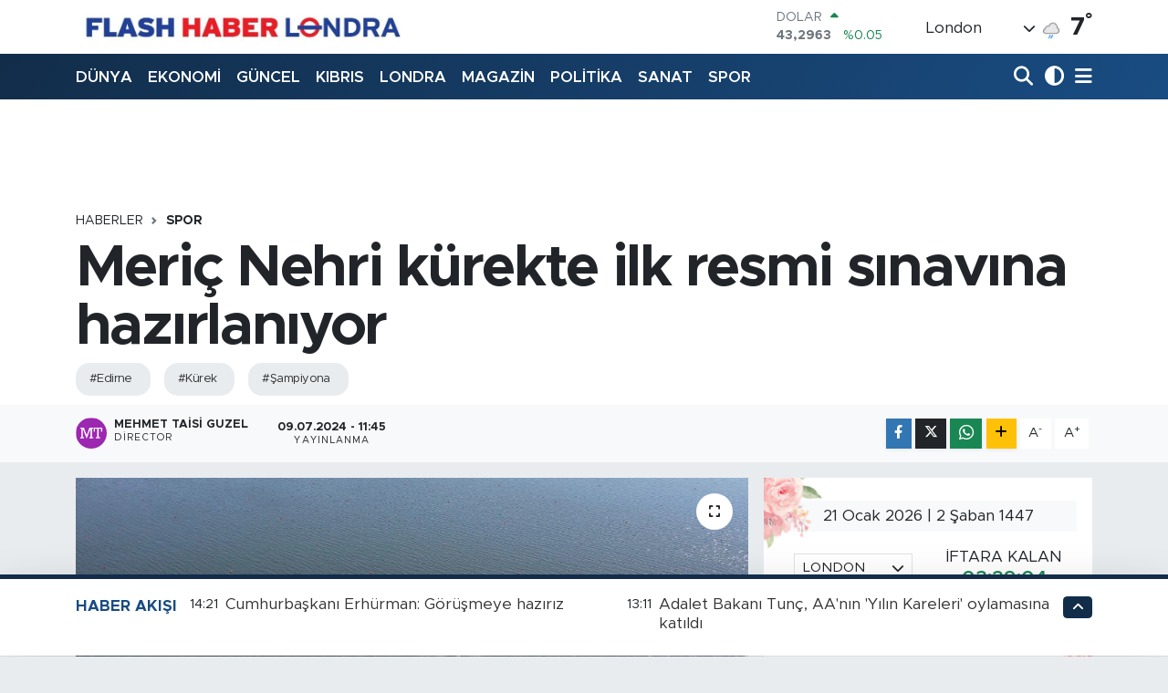

--- FILE ---
content_type: text/html; charset=utf-8
request_url: https://www.flashhaberlondra.com/meric-nehri-kurekte-ilk-resmi-sinavina-hazirlaniyor
body_size: 35194
content:
<!DOCTYPE html>
<html lang="tr" data-theme="flow">
<head>
<link rel="dns-prefetch" href="//www.flashhaberlondra.com">
<link rel="dns-prefetch" href="//flashhaberlondracom.teimg.com">
<link rel="dns-prefetch" href="//static.tebilisim.com">
<link rel="dns-prefetch" href="//www.googletagmanager.com">
<link rel="dns-prefetch" href="//cdn.weatherapi.com">
<link rel="dns-prefetch" href="//www.facebook.com">
<link rel="dns-prefetch" href="//www.twitter.com">
<link rel="dns-prefetch" href="//www.instagram.com">
<link rel="dns-prefetch" href="//www.youtube.com">
<link rel="dns-prefetch" href="//www.w3.org">
<link rel="dns-prefetch" href="//x.com">
<link rel="dns-prefetch" href="//api.whatsapp.com">
<link rel="dns-prefetch" href="//www.linkedin.com">
<link rel="dns-prefetch" href="//pinterest.com">
<link rel="dns-prefetch" href="//t.me">
<link rel="dns-prefetch" href="//www.tkf.gov.tr">
<link rel="dns-prefetch" href="//media.api-sports.io">
<link rel="dns-prefetch" href="//tebilisim.com">
<link rel="dns-prefetch" href="//facebook.com">
<link rel="dns-prefetch" href="//twitter.com">

    <meta charset="utf-8">
<title>Meriç Nehri kürekte ilk resmi sınavına hazırlanıyor - Flash Haber Londra</title>
<meta name="keywords" content="Edirne, kürek, şampiyona">
<link rel="canonical" href="https://www.flashhaberlondra.com/meric-nehri-kurekte-ilk-resmi-sinavina-hazirlaniyor">
<meta name="viewport" content="width=device-width,initial-scale=1">
<meta name="X-UA-Compatible" content="IE=edge">
<meta name="robots" content="max-image-preview:large">
<meta name="theme-color" content="#122d4a">
<meta name="title" content="Meriç Nehri kürekte ilk resmi sınavına hazırlanıyor">
<meta name="articleSection" content="news">
<meta name="datePublished" content="2024-07-09T11:45:10+03:00">
<meta name="dateModified" content="2024-07-09T11:55:25+03:00">
<meta name="articleAuthor" content="Anadolu Haber Ajansı">
<meta name="author" content="Anadolu Haber Ajansı">
<link rel="amphtml" href="https://www.flashhaberlondra.com/meric-nehri-kurekte-ilk-resmi-sinavina-hazirlaniyor/amp">
<meta property="og:site_name" content="Flash Haber Londra">
<meta property="og:title" content="Meriç Nehri kürekte ilk resmi sınavına hazırlanıyor">
<meta property="og:description" content="">
<meta property="og:url" content="https://www.flashhaberlondra.com/meric-nehri-kurekte-ilk-resmi-sinavina-hazirlaniyor">
<meta property="og:image" content="https://flashhaberlondracom.teimg.com/crop/1280x720/flashhaberlondra-com/uploads/2024/07/agency/aa/meric-nehri-kurekte-ilk-resmi-sinavina-hazirlaniyor.jpg">
<meta property="og:image:width" content="1280">
<meta property="og:image:height" content="720">
<meta property="og:image:alt" content="Meriç Nehri kürekte ilk resmi sınavına hazırlanıyor">
<meta property="og:article:published_time" content="2024-07-09T11:45:10+03:00">
<meta property="og:article:modified_time" content="2024-07-09T11:55:25+03:00">
<meta property="og:type" content="article">
<meta name="twitter:card" content="summary_large_image">
<meta name="twitter:site" content="@@taisi">
<meta name="twitter:title" content="Meriç Nehri kürekte ilk resmi sınavına hazırlanıyor">
<meta name="twitter:description" content="">
<meta name="twitter:image" content="https://flashhaberlondracom.teimg.com/crop/1280x720/flashhaberlondra-com/uploads/2024/07/agency/aa/meric-nehri-kurekte-ilk-resmi-sinavina-hazirlaniyor.jpg">
<meta name="twitter:url" content="https://www.flashhaberlondra.com/meric-nehri-kurekte-ilk-resmi-sinavina-hazirlaniyor">
<link rel="manifest" href="https://www.flashhaberlondra.com/manifest.json?v=6.6.4" />
<link rel="preload" href="https://static.tebilisim.com/flow/assets/css/font-awesome/fa-solid-900.woff2" as="font" type="font/woff2" crossorigin />
<link rel="preload" href="https://static.tebilisim.com/flow/assets/css/font-awesome/fa-brands-400.woff2" as="font" type="font/woff2" crossorigin />
<link rel="preload" href="https://static.tebilisim.com/flow/assets/css/weather-icons/font/weathericons-regular-webfont.woff2" as="font" type="font/woff2" crossorigin />
<link rel="preload" href="https://static.tebilisim.com/flow/vendor/te/fonts/metropolis/metropolis-bold.woff2" as="font" type="font/woff2" crossorigin />
<link rel="preload" href="https://static.tebilisim.com/flow/vendor/te/fonts/metropolis/metropolis-light.woff2" as="font" type="font/woff2" crossorigin />
<link rel="preload" href="https://static.tebilisim.com/flow/vendor/te/fonts/metropolis/metropolis-medium.woff2" as="font" type="font/woff2" crossorigin />
<link rel="preload" href="https://static.tebilisim.com/flow/vendor/te/fonts/metropolis/metropolis-regular.woff2" as="font" type="font/woff2" crossorigin />
<link rel="preload" href="https://static.tebilisim.com/flow/vendor/te/fonts/metropolis/metropolis-semibold.woff2" as="font" type="font/woff2" crossorigin />


<link rel="preload" as="style" href="https://static.tebilisim.com/flow/vendor/te/fonts/metropolis.css?v=6.6.4">
<link rel="stylesheet" href="https://static.tebilisim.com/flow/vendor/te/fonts/metropolis.css?v=6.6.4">

<link rel="preload" as="image" href="https://flashhaberlondracom.teimg.com/crop/1280x720/flashhaberlondra-com/uploads/2024/07/agency/aa/meric-nehri-kurekte-ilk-resmi-sinavina-hazirlaniyor.jpg">
<style>:root {
        --te-link-color: #333;
        --te-link-hover-color: #000;
        --te-font: "Metropolis";
        --te-secondary-font: "Metropolis";
        --te-h1-font-size: 64px;
        --te-color: #122d4a;
        --te-hover-color: #194c82;
        --mm-ocd-width: 85%!important; /*  Mobil Menü Genişliği */
        --swiper-theme-color: var(--te-color)!important;
        --header-13-color: #ffc107;
    }</style><link rel="preload" as="style" href="https://static.tebilisim.com/flow/assets/vendor/bootstrap/css/bootstrap.min.css?v=6.6.4">
<link rel="stylesheet" href="https://static.tebilisim.com/flow/assets/vendor/bootstrap/css/bootstrap.min.css?v=6.6.4">
<link rel="preload" as="style" href="https://static.tebilisim.com/flow/assets/css/app6.6.4.min.css">
<link rel="stylesheet" href="https://static.tebilisim.com/flow/assets/css/app6.6.4.min.css">



<script type="application/ld+json">{"@context":"https:\/\/schema.org","@type":"WebSite","url":"https:\/\/www.flashhaberlondra.com","potentialAction":{"@type":"SearchAction","target":"https:\/\/www.flashhaberlondra.com\/arama?q={query}","query-input":"required name=query"}}</script>

<script type="application/ld+json">{"@context":"https:\/\/schema.org","@type":"NewsMediaOrganization","url":"https:\/\/www.flashhaberlondra.com","name":"Flash Haber Londra","logo":"https:\/\/flashhaberlondracom.teimg.com\/flashhaberlondra-com\/uploads\/2022\/12\/fd1db938-2b43-4e03-a49f-d5413bdb3f6d.jpeg","sameAs":["https:\/\/www.facebook.com\/Flash haber Londra","https:\/\/www.twitter.com\/@taisi","Mehmet Taisi g\u00fczel","https:\/\/www.youtube.com\/Flash haber londra","https:\/\/www.instagram.com\/mehmettaisiguzel"]}</script>

<script type="application/ld+json">{"@context":"https:\/\/schema.org","@graph":[{"@type":"SiteNavigationElement","name":"Ana Sayfa","url":"https:\/\/www.flashhaberlondra.com","@id":"https:\/\/www.flashhaberlondra.com"},{"@type":"SiteNavigationElement","name":"G\u00dcNCEL","url":"https:\/\/www.flashhaberlondra.com\/guncel","@id":"https:\/\/www.flashhaberlondra.com\/guncel"},{"@type":"SiteNavigationElement","name":"POL\u0130T\u0130KA","url":"https:\/\/www.flashhaberlondra.com","@id":"https:\/\/www.flashhaberlondra.com"},{"@type":"SiteNavigationElement","name":"EKONOM\u0130","url":"https:\/\/www.flashhaberlondra.com\/ekonomi","@id":"https:\/\/www.flashhaberlondra.com\/ekonomi"},{"@type":"SiteNavigationElement","name":"D\u00dcNYA","url":"https:\/\/www.flashhaberlondra.com\/dunya","@id":"https:\/\/www.flashhaberlondra.com\/dunya"},{"@type":"SiteNavigationElement","name":"SPOR","url":"https:\/\/www.flashhaberlondra.com\/spor","@id":"https:\/\/www.flashhaberlondra.com\/spor"},{"@type":"SiteNavigationElement","name":"SA\u011eLIK","url":"https:\/\/www.flashhaberlondra.com","@id":"https:\/\/www.flashhaberlondra.com"},{"@type":"SiteNavigationElement","name":"SANAT","url":"https:\/\/www.flashhaberlondra.com","@id":"https:\/\/www.flashhaberlondra.com"},{"@type":"SiteNavigationElement","name":"MAGAZ\u0130N","url":"https:\/\/www.flashhaberlondra.com\/magazin","@id":"https:\/\/www.flashhaberlondra.com\/magazin"},{"@type":"SiteNavigationElement","name":"MEDYA","url":"https:\/\/www.flashhaberlondra.com\/medya","@id":"https:\/\/www.flashhaberlondra.com\/medya"},{"@type":"SiteNavigationElement","name":"LONDRA","url":"https:\/\/www.flashhaberlondra.com\/londra","@id":"https:\/\/www.flashhaberlondra.com\/londra"},{"@type":"SiteNavigationElement","name":"KIBRIS","url":"https:\/\/www.flashhaberlondra.com\/kibris","@id":"https:\/\/www.flashhaberlondra.com\/kibris"},{"@type":"SiteNavigationElement","name":"DO\u011eA","url":"https:\/\/www.flashhaberlondra.com\/doga","@id":"https:\/\/www.flashhaberlondra.com\/doga"},{"@type":"SiteNavigationElement","name":"D\u0130N\u0130 HABERLER","url":"https:\/\/www.flashhaberlondra.com\/dini-haberler","@id":"https:\/\/www.flashhaberlondra.com\/dini-haberler"},{"@type":"SiteNavigationElement","name":"AVRUPA","url":"https:\/\/www.flashhaberlondra.com\/avrupa","@id":"https:\/\/www.flashhaberlondra.com\/avrupa"},{"@type":"SiteNavigationElement","name":"RAPORTAJLAR","url":"https:\/\/www.flashhaberlondra.com","@id":"https:\/\/www.flashhaberlondra.com"},{"@type":"SiteNavigationElement","name":"Teknoloji","url":"https:\/\/www.flashhaberlondra.com\/teknoloji","@id":"https:\/\/www.flashhaberlondra.com\/teknoloji"},{"@type":"SiteNavigationElement","name":"Rakka","url":"https:\/\/www.flashhaberlondra.com\/rakka","@id":"https:\/\/www.flashhaberlondra.com\/rakka"},{"@type":"SiteNavigationElement","name":"\u0130stanbul","url":"https:\/\/www.flashhaberlondra.com\/istanbul","@id":"https:\/\/www.flashhaberlondra.com\/istanbul"},{"@type":"SiteNavigationElement","name":"Br\u00fcksel","url":"https:\/\/www.flashhaberlondra.com\/bruksel","@id":"https:\/\/www.flashhaberlondra.com\/bruksel"},{"@type":"SiteNavigationElement","name":"Hakkari","url":"https:\/\/www.flashhaberlondra.com\/hakkari","@id":"https:\/\/www.flashhaberlondra.com\/hakkari"},{"@type":"SiteNavigationElement","name":"Ankara","url":"https:\/\/www.flashhaberlondra.com\/ankara","@id":"https:\/\/www.flashhaberlondra.com\/ankara"},{"@type":"SiteNavigationElement","name":"Kiev","url":"https:\/\/www.flashhaberlondra.com\/kiev","@id":"https:\/\/www.flashhaberlondra.com\/kiev"},{"@type":"SiteNavigationElement","name":"New york","url":"https:\/\/www.flashhaberlondra.com\/new-york","@id":"https:\/\/www.flashhaberlondra.com\/new-york"},{"@type":"SiteNavigationElement","name":"Amasya","url":"https:\/\/www.flashhaberlondra.com\/amasya","@id":"https:\/\/www.flashhaberlondra.com\/amasya"},{"@type":"SiteNavigationElement","name":"Sivas","url":"https:\/\/www.flashhaberlondra.com\/sivas","@id":"https:\/\/www.flashhaberlondra.com\/sivas"},{"@type":"SiteNavigationElement","name":"Kastamonu","url":"https:\/\/www.flashhaberlondra.com\/kastamonu","@id":"https:\/\/www.flashhaberlondra.com\/kastamonu"},{"@type":"SiteNavigationElement","name":"Bitlis","url":"https:\/\/www.flashhaberlondra.com\/bitlis","@id":"https:\/\/www.flashhaberlondra.com\/bitlis"},{"@type":"SiteNavigationElement","name":"Hatay","url":"https:\/\/www.flashhaberlondra.com\/hatay","@id":"https:\/\/www.flashhaberlondra.com\/hatay"},{"@type":"SiteNavigationElement","name":"Suriye","url":"https:\/\/www.flashhaberlondra.com\/suriye","@id":"https:\/\/www.flashhaberlondra.com\/suriye"},{"@type":"SiteNavigationElement","name":"Politika","url":"https:\/\/www.flashhaberlondra.com\/politika","@id":"https:\/\/www.flashhaberlondra.com\/politika"},{"@type":"SiteNavigationElement","name":"\u00c7anakkale","url":"https:\/\/www.flashhaberlondra.com\/canakkale","@id":"https:\/\/www.flashhaberlondra.com\/canakkale"},{"@type":"SiteNavigationElement","name":"Deyru z zor","url":"https:\/\/www.flashhaberlondra.com\/deyru-z-zor","@id":"https:\/\/www.flashhaberlondra.com\/deyru-z-zor"},{"@type":"SiteNavigationElement","name":"Antalya","url":"https:\/\/www.flashhaberlondra.com\/antalya","@id":"https:\/\/www.flashhaberlondra.com\/antalya"},{"@type":"SiteNavigationElement","name":"Konya","url":"https:\/\/www.flashhaberlondra.com\/konya","@id":"https:\/\/www.flashhaberlondra.com\/konya"},{"@type":"SiteNavigationElement","name":"Halep","url":"https:\/\/www.flashhaberlondra.com\/halep","@id":"https:\/\/www.flashhaberlondra.com\/halep"},{"@type":"SiteNavigationElement","name":"Samsun","url":"https:\/\/www.flashhaberlondra.com\/samsun","@id":"https:\/\/www.flashhaberlondra.com\/samsun"},{"@type":"SiteNavigationElement","name":"Sofya","url":"https:\/\/www.flashhaberlondra.com\/sofya","@id":"https:\/\/www.flashhaberlondra.com\/sofya"},{"@type":"SiteNavigationElement","name":"\u015e\u0131rnak","url":"https:\/\/www.flashhaberlondra.com\/sirnak","@id":"https:\/\/www.flashhaberlondra.com\/sirnak"},{"@type":"SiteNavigationElement","name":"D\u00fczce","url":"https:\/\/www.flashhaberlondra.com\/duzce","@id":"https:\/\/www.flashhaberlondra.com\/duzce"},{"@type":"SiteNavigationElement","name":"Kayseri","url":"https:\/\/www.flashhaberlondra.com\/kayseri","@id":"https:\/\/www.flashhaberlondra.com\/kayseri"},{"@type":"SiteNavigationElement","name":"Mersin","url":"https:\/\/www.flashhaberlondra.com\/mersin","@id":"https:\/\/www.flashhaberlondra.com\/mersin"},{"@type":"SiteNavigationElement","name":"Van","url":"https:\/\/www.flashhaberlondra.com\/van","@id":"https:\/\/www.flashhaberlondra.com\/van"},{"@type":"SiteNavigationElement","name":"Bursa","url":"https:\/\/www.flashhaberlondra.com\/bursa","@id":"https:\/\/www.flashhaberlondra.com\/bursa"},{"@type":"SiteNavigationElement","name":"Mu\u011fla","url":"https:\/\/www.flashhaberlondra.com\/mugla","@id":"https:\/\/www.flashhaberlondra.com\/mugla"},{"@type":"SiteNavigationElement","name":"Rize","url":"https:\/\/www.flashhaberlondra.com\/rize","@id":"https:\/\/www.flashhaberlondra.com\/rize"},{"@type":"SiteNavigationElement","name":"Kocaeli","url":"https:\/\/www.flashhaberlondra.com\/kocaeli","@id":"https:\/\/www.flashhaberlondra.com\/kocaeli"},{"@type":"SiteNavigationElement","name":"Bak\u00fc","url":"https:\/\/www.flashhaberlondra.com\/baku","@id":"https:\/\/www.flashhaberlondra.com\/baku"},{"@type":"SiteNavigationElement","name":"Sudan","url":"https:\/\/www.flashhaberlondra.com\/sudan","@id":"https:\/\/www.flashhaberlondra.com\/sudan"},{"@type":"SiteNavigationElement","name":"\u00c7orum","url":"https:\/\/www.flashhaberlondra.com\/corum","@id":"https:\/\/www.flashhaberlondra.com\/corum"},{"@type":"SiteNavigationElement","name":"Karab\u00fck","url":"https:\/\/www.flashhaberlondra.com\/karabuk","@id":"https:\/\/www.flashhaberlondra.com\/karabuk"},{"@type":"SiteNavigationElement","name":"Trabzon","url":"https:\/\/www.flashhaberlondra.com\/trabzon","@id":"https:\/\/www.flashhaberlondra.com\/trabzon"},{"@type":"SiteNavigationElement","name":"Manisa","url":"https:\/\/www.flashhaberlondra.com\/manisa","@id":"https:\/\/www.flashhaberlondra.com\/manisa"},{"@type":"SiteNavigationElement","name":"Batman","url":"https:\/\/www.flashhaberlondra.com\/batman","@id":"https:\/\/www.flashhaberlondra.com\/batman"},{"@type":"SiteNavigationElement","name":"Giresun","url":"https:\/\/www.flashhaberlondra.com\/giresun","@id":"https:\/\/www.flashhaberlondra.com\/giresun"},{"@type":"SiteNavigationElement","name":"Tunis","url":"https:\/\/www.flashhaberlondra.com\/tunis","@id":"https:\/\/www.flashhaberlondra.com\/tunis"},{"@type":"SiteNavigationElement","name":"Bal\u0131kesir","url":"https:\/\/www.flashhaberlondra.com\/balikesir","@id":"https:\/\/www.flashhaberlondra.com\/balikesir"},{"@type":"SiteNavigationElement","name":"U\u015fak","url":"https:\/\/www.flashhaberlondra.com\/usak","@id":"https:\/\/www.flashhaberlondra.com\/usak"},{"@type":"SiteNavigationElement","name":"Elaz\u0131\u011f","url":"https:\/\/www.flashhaberlondra.com\/elazig","@id":"https:\/\/www.flashhaberlondra.com\/elazig"},{"@type":"SiteNavigationElement","name":"Tel abyad","url":"https:\/\/www.flashhaberlondra.com\/tel-abyad","@id":"https:\/\/www.flashhaberlondra.com\/tel-abyad"},{"@type":"SiteNavigationElement","name":"I\u011fd\u0131r","url":"https:\/\/www.flashhaberlondra.com\/igdir","@id":"https:\/\/www.flashhaberlondra.com\/igdir"},{"@type":"SiteNavigationElement","name":"Ni\u011fde","url":"https:\/\/www.flashhaberlondra.com\/nigde","@id":"https:\/\/www.flashhaberlondra.com\/nigde"},{"@type":"SiteNavigationElement","name":"Bolu","url":"https:\/\/www.flashhaberlondra.com\/bolu","@id":"https:\/\/www.flashhaberlondra.com\/bolu"},{"@type":"SiteNavigationElement","name":"Afyonkarahisar","url":"https:\/\/www.flashhaberlondra.com\/afyonkarahisar","@id":"https:\/\/www.flashhaberlondra.com\/afyonkarahisar"},{"@type":"SiteNavigationElement","name":"Ardahan","url":"https:\/\/www.flashhaberlondra.com\/ardahan","@id":"https:\/\/www.flashhaberlondra.com\/ardahan"},{"@type":"SiteNavigationElement","name":"Ordu","url":"https:\/\/www.flashhaberlondra.com\/ordu","@id":"https:\/\/www.flashhaberlondra.com\/ordu"},{"@type":"SiteNavigationElement","name":"Erzincan","url":"https:\/\/www.flashhaberlondra.com\/erzincan","@id":"https:\/\/www.flashhaberlondra.com\/erzincan"},{"@type":"SiteNavigationElement","name":"Mu\u015f","url":"https:\/\/www.flashhaberlondra.com\/mus","@id":"https:\/\/www.flashhaberlondra.com\/mus"},{"@type":"SiteNavigationElement","name":"Denizli","url":"https:\/\/www.flashhaberlondra.com\/denizli","@id":"https:\/\/www.flashhaberlondra.com\/denizli"},{"@type":"SiteNavigationElement","name":"Misrata","url":"https:\/\/www.flashhaberlondra.com\/misrata","@id":"https:\/\/www.flashhaberlondra.com\/misrata"},{"@type":"SiteNavigationElement","name":"Yalova","url":"https:\/\/www.flashhaberlondra.com\/yalova","@id":"https:\/\/www.flashhaberlondra.com\/yalova"},{"@type":"SiteNavigationElement","name":"Erzurum","url":"https:\/\/www.flashhaberlondra.com\/erzurum","@id":"https:\/\/www.flashhaberlondra.com\/erzurum"},{"@type":"SiteNavigationElement","name":"Doha","url":"https:\/\/www.flashhaberlondra.com\/doha","@id":"https:\/\/www.flashhaberlondra.com\/doha"},{"@type":"SiteNavigationElement","name":"Kud\u00fcs","url":"https:\/\/www.flashhaberlondra.com\/kudus","@id":"https:\/\/www.flashhaberlondra.com\/kudus"},{"@type":"SiteNavigationElement","name":"Dakar","url":"https:\/\/www.flashhaberlondra.com\/dakar","@id":"https:\/\/www.flashhaberlondra.com\/dakar"},{"@type":"SiteNavigationElement","name":"\u00c7ank\u0131r\u0131","url":"https:\/\/www.flashhaberlondra.com\/cankiri","@id":"https:\/\/www.flashhaberlondra.com\/cankiri"},{"@type":"SiteNavigationElement","name":"Tokat","url":"https:\/\/www.flashhaberlondra.com\/tokat","@id":"https:\/\/www.flashhaberlondra.com\/tokat"},{"@type":"SiteNavigationElement","name":"Edirne","url":"https:\/\/www.flashhaberlondra.com\/edirne","@id":"https:\/\/www.flashhaberlondra.com\/edirne"},{"@type":"SiteNavigationElement","name":"Zonguldak","url":"https:\/\/www.flashhaberlondra.com\/zonguldak","@id":"https:\/\/www.flashhaberlondra.com\/zonguldak"},{"@type":"SiteNavigationElement","name":"Ad\u0131yaman","url":"https:\/\/www.flashhaberlondra.com\/adiyaman","@id":"https:\/\/www.flashhaberlondra.com\/adiyaman"},{"@type":"SiteNavigationElement","name":"Kilis","url":"https:\/\/www.flashhaberlondra.com\/kilis","@id":"https:\/\/www.flashhaberlondra.com\/kilis"},{"@type":"SiteNavigationElement","name":"\u0130slamabad","url":"https:\/\/www.flashhaberlondra.com\/islamabad","@id":"https:\/\/www.flashhaberlondra.com\/islamabad"},{"@type":"SiteNavigationElement","name":"Bart\u0131n","url":"https:\/\/www.flashhaberlondra.com\/bartin","@id":"https:\/\/www.flashhaberlondra.com\/bartin"},{"@type":"SiteNavigationElement","name":"Malatya","url":"https:\/\/www.flashhaberlondra.com\/malatya","@id":"https:\/\/www.flashhaberlondra.com\/malatya"},{"@type":"SiteNavigationElement","name":"Bilim","url":"https:\/\/www.flashhaberlondra.com\/bilim","@id":"https:\/\/www.flashhaberlondra.com\/bilim"},{"@type":"SiteNavigationElement","name":"Siirt","url":"https:\/\/www.flashhaberlondra.com\/siirt","@id":"https:\/\/www.flashhaberlondra.com\/siirt"},{"@type":"SiteNavigationElement","name":"Adana","url":"https:\/\/www.flashhaberlondra.com\/adana","@id":"https:\/\/www.flashhaberlondra.com\/adana"},{"@type":"SiteNavigationElement","name":"A\u011fr\u0131","url":"https:\/\/www.flashhaberlondra.com\/agri","@id":"https:\/\/www.flashhaberlondra.com\/agri"},{"@type":"SiteNavigationElement","name":"Tekirda\u011f","url":"https:\/\/www.flashhaberlondra.com\/tekirdag","@id":"https:\/\/www.flashhaberlondra.com\/tekirdag"},{"@type":"SiteNavigationElement","name":"Kars","url":"https:\/\/www.flashhaberlondra.com\/kars","@id":"https:\/\/www.flashhaberlondra.com\/kars"},{"@type":"SiteNavigationElement","name":"\u015eanl\u0131urfa","url":"https:\/\/www.flashhaberlondra.com\/sanliurfa","@id":"https:\/\/www.flashhaberlondra.com\/sanliurfa"},{"@type":"SiteNavigationElement","name":"Diyarbak\u0131r","url":"https:\/\/www.flashhaberlondra.com\/diyarbakir","@id":"https:\/\/www.flashhaberlondra.com\/diyarbakir"},{"@type":"SiteNavigationElement","name":"Beyrut","url":"https:\/\/www.flashhaberlondra.com\/beyrut","@id":"https:\/\/www.flashhaberlondra.com\/beyrut"},{"@type":"SiteNavigationElement","name":"K\u0131r\u0131kkale","url":"https:\/\/www.flashhaberlondra.com\/kirikkale","@id":"https:\/\/www.flashhaberlondra.com\/kirikkale"},{"@type":"SiteNavigationElement","name":"Yozgat","url":"https:\/\/www.flashhaberlondra.com\/yozgat","@id":"https:\/\/www.flashhaberlondra.com\/yozgat"},{"@type":"SiteNavigationElement","name":"G\u00fcm\u00fclcine","url":"https:\/\/www.flashhaberlondra.com\/gumulcine","@id":"https:\/\/www.flashhaberlondra.com\/gumulcine"},{"@type":"SiteNavigationElement","name":"Davos","url":"https:\/\/www.flashhaberlondra.com\/davos","@id":"https:\/\/www.flashhaberlondra.com\/davos"},{"@type":"SiteNavigationElement","name":"Sakarya","url":"https:\/\/www.flashhaberlondra.com\/sakarya","@id":"https:\/\/www.flashhaberlondra.com\/sakarya"},{"@type":"SiteNavigationElement","name":"Kazakistan","url":"https:\/\/www.flashhaberlondra.com\/kazakistan","@id":"https:\/\/www.flashhaberlondra.com\/kazakistan"},{"@type":"SiteNavigationElement","name":"Gazze","url":"https:\/\/www.flashhaberlondra.com\/gazze","@id":"https:\/\/www.flashhaberlondra.com\/gazze"},{"@type":"SiteNavigationElement","name":"Gaziantep","url":"https:\/\/www.flashhaberlondra.com\/gaziantep","@id":"https:\/\/www.flashhaberlondra.com\/gaziantep"},{"@type":"SiteNavigationElement","name":"K\u0131r\u015fehir","url":"https:\/\/www.flashhaberlondra.com\/kirsehir","@id":"https:\/\/www.flashhaberlondra.com\/kirsehir"},{"@type":"SiteNavigationElement","name":"Madrid","url":"https:\/\/www.flashhaberlondra.com\/madrid","@id":"https:\/\/www.flashhaberlondra.com\/madrid"},{"@type":"SiteNavigationElement","name":"Moskova","url":"https:\/\/www.flashhaberlondra.com\/moskova","@id":"https:\/\/www.flashhaberlondra.com\/moskova"},{"@type":"SiteNavigationElement","name":"\u00dcsk\u00fcp","url":"https:\/\/www.flashhaberlondra.com\/uskup","@id":"https:\/\/www.flashhaberlondra.com\/uskup"},{"@type":"SiteNavigationElement","name":"Bing\u00f6l","url":"https:\/\/www.flashhaberlondra.com\/bingol","@id":"https:\/\/www.flashhaberlondra.com\/bingol"},{"@type":"SiteNavigationElement","name":"Kerk\u00fck","url":"https:\/\/www.flashhaberlondra.com\/kerkuk","@id":"https:\/\/www.flashhaberlondra.com\/kerkuk"},{"@type":"SiteNavigationElement","name":"Cenevre","url":"https:\/\/www.flashhaberlondra.com\/cenevre","@id":"https:\/\/www.flashhaberlondra.com\/cenevre"},{"@type":"SiteNavigationElement","name":"Ayd\u0131n","url":"https:\/\/www.flashhaberlondra.com\/aydin","@id":"https:\/\/www.flashhaberlondra.com\/aydin"},{"@type":"SiteNavigationElement","name":"Cezayir","url":"https:\/\/www.flashhaberlondra.com\/cezayir","@id":"https:\/\/www.flashhaberlondra.com\/cezayir"},{"@type":"SiteNavigationElement","name":"\u00dcrd\u00fcn","url":"https:\/\/www.flashhaberlondra.com\/urdun","@id":"https:\/\/www.flashhaberlondra.com\/urdun"},{"@type":"SiteNavigationElement","name":"Bilecik","url":"https:\/\/www.flashhaberlondra.com\/bilecik","@id":"https:\/\/www.flashhaberlondra.com\/bilecik"},{"@type":"SiteNavigationElement","name":"Bayburt","url":"https:\/\/www.flashhaberlondra.com\/bayburt","@id":"https:\/\/www.flashhaberlondra.com\/bayburt"},{"@type":"SiteNavigationElement","name":"Osmaniye","url":"https:\/\/www.flashhaberlondra.com\/osmaniye","@id":"https:\/\/www.flashhaberlondra.com\/osmaniye"},{"@type":"SiteNavigationElement","name":"\u0130zmir","url":"https:\/\/www.flashhaberlondra.com\/izmir","@id":"https:\/\/www.flashhaberlondra.com\/izmir"},{"@type":"SiteNavigationElement","name":"K\u0131rklareli","url":"https:\/\/www.flashhaberlondra.com\/kirklareli","@id":"https:\/\/www.flashhaberlondra.com\/kirklareli"},{"@type":"SiteNavigationElement","name":"Sa\u011fl\u0131k","url":"https:\/\/www.flashhaberlondra.com\/saglik","@id":"https:\/\/www.flashhaberlondra.com\/saglik"},{"@type":"SiteNavigationElement","name":"Sinop","url":"https:\/\/www.flashhaberlondra.com\/sinop","@id":"https:\/\/www.flashhaberlondra.com\/sinop"},{"@type":"SiteNavigationElement","name":"Nev\u015fehir","url":"https:\/\/www.flashhaberlondra.com\/nevsehir","@id":"https:\/\/www.flashhaberlondra.com\/nevsehir"},{"@type":"SiteNavigationElement","name":"Ramallah","url":"https:\/\/www.flashhaberlondra.com\/ramallah","@id":"https:\/\/www.flashhaberlondra.com\/ramallah"},{"@type":"SiteNavigationElement","name":"Yaounde","url":"https:\/\/www.flashhaberlondra.com\/yaounde","@id":"https:\/\/www.flashhaberlondra.com\/yaounde"},{"@type":"SiteNavigationElement","name":"Eski\u015fehir","url":"https:\/\/www.flashhaberlondra.com\/eskisehir","@id":"https:\/\/www.flashhaberlondra.com\/eskisehir"},{"@type":"SiteNavigationElement","name":"Belgrad","url":"https:\/\/www.flashhaberlondra.com\/belgrad","@id":"https:\/\/www.flashhaberlondra.com\/belgrad"},{"@type":"SiteNavigationElement","name":"Aksaray","url":"https:\/\/www.flashhaberlondra.com\/aksaray","@id":"https:\/\/www.flashhaberlondra.com\/aksaray"},{"@type":"SiteNavigationElement","name":"Kosova","url":"https:\/\/www.flashhaberlondra.com\/kosova","@id":"https:\/\/www.flashhaberlondra.com\/kosova"},{"@type":"SiteNavigationElement","name":"Isparta","url":"https:\/\/www.flashhaberlondra.com\/isparta","@id":"https:\/\/www.flashhaberlondra.com\/isparta"},{"@type":"SiteNavigationElement","name":"Tunceli","url":"https:\/\/www.flashhaberlondra.com\/tunceli","@id":"https:\/\/www.flashhaberlondra.com\/tunceli"},{"@type":"SiteNavigationElement","name":"Tbmm","url":"https:\/\/www.flashhaberlondra.com\/tbmm","@id":"https:\/\/www.flashhaberlondra.com\/tbmm"},{"@type":"SiteNavigationElement","name":"Mardin","url":"https:\/\/www.flashhaberlondra.com\/mardin","@id":"https:\/\/www.flashhaberlondra.com\/mardin"},{"@type":"SiteNavigationElement","name":"Roma","url":"https:\/\/www.flashhaberlondra.com\/roma","@id":"https:\/\/www.flashhaberlondra.com\/roma"},{"@type":"SiteNavigationElement","name":"Ile-de-france","url":"https:\/\/www.flashhaberlondra.com\/ile-de-france","@id":"https:\/\/www.flashhaberlondra.com\/ile-de-france"},{"@type":"SiteNavigationElement","name":"Viyana","url":"https:\/\/www.flashhaberlondra.com\/viyana","@id":"https:\/\/www.flashhaberlondra.com\/viyana"},{"@type":"SiteNavigationElement","name":"K\u00fcnye","url":"https:\/\/www.flashhaberlondra.com\/kunye","@id":"https:\/\/www.flashhaberlondra.com\/kunye"},{"@type":"SiteNavigationElement","name":"\u0130leti\u015fim","url":"https:\/\/www.flashhaberlondra.com\/iletisim","@id":"https:\/\/www.flashhaberlondra.com\/iletisim"},{"@type":"SiteNavigationElement","name":"Gizlilik S\u00f6zle\u015fmesi","url":"https:\/\/www.flashhaberlondra.com\/gizlilik-sozlesmesi","@id":"https:\/\/www.flashhaberlondra.com\/gizlilik-sozlesmesi"},{"@type":"SiteNavigationElement","name":"Yazarlar","url":"https:\/\/www.flashhaberlondra.com\/yazarlar","@id":"https:\/\/www.flashhaberlondra.com\/yazarlar"},{"@type":"SiteNavigationElement","name":"Foto Galeri","url":"https:\/\/www.flashhaberlondra.com\/foto-galeri","@id":"https:\/\/www.flashhaberlondra.com\/foto-galeri"},{"@type":"SiteNavigationElement","name":"Video Galeri","url":"https:\/\/www.flashhaberlondra.com\/video","@id":"https:\/\/www.flashhaberlondra.com\/video"},{"@type":"SiteNavigationElement","name":"Biyografiler","url":"https:\/\/www.flashhaberlondra.com\/biyografi","@id":"https:\/\/www.flashhaberlondra.com\/biyografi"},{"@type":"SiteNavigationElement","name":"Firma Rehberi","url":"https:\/\/www.flashhaberlondra.com\/rehber","@id":"https:\/\/www.flashhaberlondra.com\/rehber"},{"@type":"SiteNavigationElement","name":"Seri \u0130lanlar","url":"https:\/\/www.flashhaberlondra.com\/ilan","@id":"https:\/\/www.flashhaberlondra.com\/ilan"},{"@type":"SiteNavigationElement","name":"R\u00f6portajlar","url":"https:\/\/www.flashhaberlondra.com\/roportaj","@id":"https:\/\/www.flashhaberlondra.com\/roportaj"},{"@type":"SiteNavigationElement","name":"Anketler","url":"https:\/\/www.flashhaberlondra.com\/anketler","@id":"https:\/\/www.flashhaberlondra.com\/anketler"},{"@type":"SiteNavigationElement","name":"Merkez Bug\u00fcn, Yar\u0131n ve 1 Haftal\u0131k Hava Durumu Tahmini","url":"https:\/\/www.flashhaberlondra.com\/merkez-hava-durumu","@id":"https:\/\/www.flashhaberlondra.com\/merkez-hava-durumu"},{"@type":"SiteNavigationElement","name":"Merkez Namaz Vakitleri","url":"https:\/\/www.flashhaberlondra.com\/merkez-namaz-vakitleri","@id":"https:\/\/www.flashhaberlondra.com\/merkez-namaz-vakitleri"},{"@type":"SiteNavigationElement","name":"Puan Durumu ve Fikst\u00fcr","url":"https:\/\/www.flashhaberlondra.com\/futbol\/premier-lig-puan-durumu-ve-fikstur","@id":"https:\/\/www.flashhaberlondra.com\/futbol\/premier-lig-puan-durumu-ve-fikstur"}]}</script>

<script type="application/ld+json">{"@context":"https:\/\/schema.org","@type":"BreadcrumbList","itemListElement":[{"@type":"ListItem","position":1,"item":{"@type":"Thing","@id":"https:\/\/www.flashhaberlondra.com","name":"Haberler"}},{"@type":"ListItem","position":2,"item":{"@type":"Thing","@id":"https:\/\/www.flashhaberlondra.com\/spor","name":"SPOR"}},{"@type":"ListItem","position":3,"item":{"@type":"Thing","@id":"https:\/\/www.flashhaberlondra.com\/meric-nehri-kurekte-ilk-resmi-sinavina-hazirlaniyor","name":"Meri\u00e7 Nehri k\u00fcrekte ilk resmi s\u0131nav\u0131na haz\u0131rlan\u0131yor"}}]}</script>
<script type="application/ld+json">{"@context":"https:\/\/schema.org","@type":"NewsArticle","headline":"Meri\u00e7 Nehri k\u00fcrekte ilk resmi s\u0131nav\u0131na haz\u0131rlan\u0131yor","articleSection":"SPOR","dateCreated":"2024-07-09T11:45:10+03:00","datePublished":"2024-07-09T11:45:10+03:00","dateModified":"2024-07-09T11:55:25+03:00","wordCount":561,"genre":"news","mainEntityOfPage":{"@type":"WebPage","@id":"https:\/\/www.flashhaberlondra.com\/meric-nehri-kurekte-ilk-resmi-sinavina-hazirlaniyor"},"articleBody":"ED\u0130RNE (AA) - Meri\u00e7 Nehri&#39;nde 12-14 Temmuz tarihlerinde ger\u00e7ekle\u015ftirilecek Gen\u00e7ler T\u00fcrkiye K\u00fcrek Kupas\u0131 ve Masterler Yar\u0131\u015flar\u0131 i\u00e7in kulvar kurulum \u00e7al\u0131\u015fmalar\u0131 devam ediyor.TED Edirne K\u00fcrek Kul\u00fcb\u00fc Ba\u015fkan\u0131 Nesim \u0130ba, birka\u00e7 ay i\u00e7erisinde Meri\u00e7 Nehri&#39;nde \u00e7ok say\u0131da organizasyon d\u00fczenlenece\u011fini s\u00f6yledi.Meri\u00e7 Nehri&#39;nde k\u00fcrek parkurunun ilk resmi s\u0131nav\u0131n\u0131 hafta sonu ger\u00e7ekle\u015fecek Gen\u00e7ler T\u00fcrkiye K\u00fcrek Kupas\u0131 ve Masterler Yar\u0131\u015flar\u0131&#39;nda verece\u011finin alt\u0131n\u0131 \u00e7izen \u0130ba, &quot;A\u011fustos ay\u0131nda bir organizasyon daha var, eyl\u00fcl ay\u0131nda hem Avrupa K\u00fcrek \u015eampiyonas\u0131 hem de Balkan K\u00fcrek \u015eampiyonas\u0131 yap\u0131lacak. Milli tak\u0131m elemesinin yan\u0131nda k\u00fcrek kul\u00fcplerinin kamplar\u0131 da var. &quot; diye konu\u015ftu.\u0130ba, ilk \u015fampiyona i\u00e7in nehirde \u00e7al\u0131\u015fmalar\u0131n h\u0131zla s\u00fcrd\u00fc\u011f\u00fcn\u00fc ifade etti.Geni\u015fli\u011fi 251 metre olan Meri\u00e7 Nehri&#39;ne 9 parkur kuruldu\u011funu belirten \u0130ba, \u00e7al\u0131\u015fmalara ili\u015fkin \u015fu bilgileri verdi:&quot;4 bini\u015f iskelesi, madalya iskelesi kuruldu. Mehmet M\u00fcezzino\u011flu K\u00f6pr\u00fcs\u00fc yak\u0131n\u0131ndaki ba\u015flama parkuru ile Meri\u00e7 K\u00f6pr\u00fcs\u00fc yak\u0131n\u0131ndaki bitirme parkuru ile su i\u00e7indeki parkurlama i\u015flemleri neredeyse bitti. &#39;\u00c7ok az bir i\u015f kald\u0131.&#39; diyebiliriz. Hakem takip botlar\u0131ndan kullan\u0131lacak yard\u0131mc\u0131 \u00fcr\u00fcnlerin tamam\u0131n\u0131n nakli, T\u00fcrkiye K\u00fcrek Federasyonunca ger\u00e7ekle\u015ftirildi. Alandaki b\u00fct\u00fcn temizlik \u00e7al\u0131\u015fmalar\u0131 yap\u0131ld\u0131, sporcular\u0131n ihtiya\u00e7lar\u0131n\u0131 kar\u015f\u0131lamak \u00fczere b\u00fct\u00fcn sistemler kuruldu. Heyecanla sporcular\u0131m\u0131z\u0131n gelece\u011fi g\u00fcn\u00fc bekliyoruz. Buras\u0131 art\u0131k resmi olarak bir T\u00fcrkiye parkuru. B\u00fct\u00fcn amac\u0131m\u0131z d\u00fcnyan\u0131n g\u00f6z\u00fcn\u00fc buraya \u00e7evirmek, Avrupa \u015eampiyonas\u0131&#39;nda yapaca\u011f\u0131m\u0131z ev sahipli\u011fini d\u00f6rt d\u00f6rtl\u00fck yapmak ve g\u00f6r\u00fcc\u00fcye \u00e7\u0131kt\u0131\u011f\u0131m\u0131z bu d\u00f6nemde hi\u00e7bir eksi\u011fimiz olsun istemiyoruz. Bu zamanda yapt\u0131\u011f\u0131m\u0131z yar\u0131\u015fmalar, bu i\u015fin de bir provas\u0131 olacak.&quot;- Yar\u0131\u015flar hakk\u0131ndaProgram, 12 Temmuz Cuma g\u00fcn\u00fc eleme yar\u0131\u015flar\u0131yla ba\u015flayacak.Organizasyonun ikinci g\u00fcn\u00fc 13 Temmuz Cumartesi, y\u0131ld\u0131z erkekler, y\u0131ld\u0131z kad\u0131nlar ve k\u00fc\u00e7\u00fck erkekler ile master erkekler, master kad\u0131nlar ve master mix yar\u0131\u015flar\u0131, program\u0131n son g\u00fcn\u00fc 14 Temmuz Pazar ise gen\u00e7 erkekler, gen\u00e7 kad\u0131nlar, k\u00fc\u00e7\u00fck kad\u0131nlar ile master erkek, master kad\u0131n ve master mix kategorilerinde yar\u0131\u015flar olacak.Yar\u0131\u015flara, Gen\u00e7lik ve Spor M\u00fcd\u00fcrl\u00fc\u011f\u00fc 2024 y\u0131l\u0131 vizesi olan ve http:\/\/www.tkf.gov.tr\/1\/yarismakategorikatilimformu-5825.aspx formunu dolduran sporcular kat\u0131labilecek. &quot;Yar\u0131\u015fma Kategori Kat\u0131l\u0131m Belgesi&quot; \u00e7\u0131kar\u0131lan sporcular ise bu belgelerini ibraz ederek yar\u0131\u015fa dahil olacak.Her tekne s\u0131n\u0131f\u0131nda ilk \u00fc\u00e7 s\u0131ray\u0131 alan sporculara madalya, 15 ya\u015f alt\u0131 erkekler (KE), 15 ya\u015f alt\u0131 kad\u0131nlar (KK), 17 ya\u015f alt\u0131 erkekler (YE), 17 ya\u015f alt\u0131 kad\u0131nlar (YK), 19 ya\u015f alt\u0131 erkekler (GE) ve 19 ya\u015f alt\u0131 kad\u0131nlar (GK) kategorilerinde ilk \u00fc\u00e7 s\u0131ray\u0131 alan kul\u00fcplere ise kupa verilecek.T\u00fcrkiye K\u00fcrek Federasyonunun organize etti\u011fi yar\u0131\u015f\u0131n onur kurulunda Edirne Valisi Yunus Sezer, Edirne Belediye Ba\u015fkan\u0131 Filiz Gencan Ak\u0131n, Edirne Gen\u00e7lik ve Spor \u0130l M\u00fcd\u00fcr\u00fc Selim Ak ve TED Edirne Koleji ve K\u00fcrek Kul\u00fcb\u00fc Kurucusu Nesim \u0130ba yer al\u0131yor.","inLanguage":"tr-TR","keywords":["Edirne","k\u00fcrek","\u015fampiyona"],"image":{"@type":"ImageObject","url":"https:\/\/flashhaberlondracom.teimg.com\/crop\/1280x720\/flashhaberlondra-com\/uploads\/2024\/07\/agency\/aa\/meric-nehri-kurekte-ilk-resmi-sinavina-hazirlaniyor.jpg","width":"1280","height":"720","caption":"Meri\u00e7 Nehri k\u00fcrekte ilk resmi s\u0131nav\u0131na haz\u0131rlan\u0131yor"},"publishingPrinciples":"https:\/\/www.flashhaberlondra.com\/gizlilik-sozlesmesi","isFamilyFriendly":"http:\/\/schema.org\/True","isAccessibleForFree":"http:\/\/schema.org\/True","publisher":{"@type":"Organization","name":"Flash Haber Londra","image":"https:\/\/flashhaberlondracom.teimg.com\/flashhaberlondra-com\/uploads\/2022\/12\/fd1db938-2b43-4e03-a49f-d5413bdb3f6d.jpeg","logo":{"@type":"ImageObject","url":"https:\/\/flashhaberlondracom.teimg.com\/flashhaberlondra-com\/uploads\/2022\/12\/fd1db938-2b43-4e03-a49f-d5413bdb3f6d.jpeg","width":"640","height":"375"}},"author":{"@type":"Person","name":"Mehmet Taisi Guzel","honorificPrefix":"","jobTitle":"Director","url":null}}</script>
<script data-cfasync="false" src="https://static.tebilisim.com/flow/assets/js/dark-mode.js?v=6.6.4"></script>




<script async src="https://www.googletagmanager.com/gtag/js?id=G-R7J94E4DNJ" type="a0f1d5489d78ddeb56a11789-text/javascript"></script>
<script type="a0f1d5489d78ddeb56a11789-text/javascript">
  window.dataLayer = window.dataLayer || [];
  function gtag(){dataLayer.push(arguments);}
  gtag('js', new Date());

  gtag('config', 'G-R7J94E4DNJ');
</script>





</head>




<body class="d-flex flex-column min-vh-100">

    
    

    <header class="header-1">
    <nav class="top-header navbar navbar-expand-lg navbar-light shadow-sm bg-white py-1">
        <div class="container">
                            <a class="navbar-brand me-0" href="/" title="Flash Haber Londra">
                <img src="https://flashhaberlondracom.teimg.com/flashhaberlondra-com/uploads/2022/12/fd1db938-2b43-4e03-a49f-d5413bdb3f6d.jpeg" alt="Flash Haber Londra" width="363" height="40" class="light-mode img-fluid flow-logo">
<img src="https://flashhaberlondracom.teimg.com/flashhaberlondra-com/uploads/2022/12/fd1db938-2b43-4e03-a49f-d5413bdb3f6d.jpeg" alt="Flash Haber Londra" width="363" height="40" class="dark-mode img-fluid flow-logo d-none">

            </a>
                                    <div class="header-widgets d-lg-flex justify-content-end align-items-center d-none">
                <div class="position-relative overflow-hidden" style="height: 40px;">
                    <!-- PİYASALAR -->
<div class="newsticker mini">
    <ul class="newsticker__h4 list-unstyled text-secondary" data-header="1">
                <li class="newsticker__item col dolar">
            <div>DOLAR <span class="text-success"><i class="fa fa-caret-up ms-1"></i></span></div>
            <div class="fw-bold mb-0 d-inline-block">43,2963</div>
            <span class="d-inline-block ms-2 text-success">%0.05</span>
        </li>
                <li class="newsticker__item col euro">
            <div>EURO <span class="text-danger"><i class="fa fa-caret-down ms-1"></i></span></div>
            <div class="fw-bold mb-0 d-inline-block">50,7164</div>
            <span class="d-inline-block ms-2 text-danger">%-0.09</span>
        </li>
                <li class="newsticker__item col sterlin">
            <div>STERLİN <span class="text-danger"><i class="fa fa-caret-down ms-1"></i></span></div>
            <div class="fw-bold mb-0 d-inline-block">58,1155</div>
            <span class="d-inline-block ms-2 text-danger">%-0.13</span>
        </li>
                <li class="newsticker__item col altin">
            <div>G.ALTIN <span class="text-success"><i class="fa fa-caret-up ms-1"></i></span></div>
            <div class="fw-bold mb-0 d-inline-block">6773.62</div>
            <span class="d-inline-block ms-2 text-success">%2.51</span>
        </li>
                <li class="newsticker__item col bist">
            <div>BİST100 <span class="text-secondary"><i class="fa fa-caret-right ms-1"></i></span></div>
            <div class="fw-bold mb-0 d-inline-block">12.806</div>
            <span class="d-inline-block ms-2 text-secondary">%0</span>
        </li>
                <li class="newsticker__item col btc">
            <div>BITCOIN <span class="text-danger"><i class="fa fa-caret-down ms-1"></i></span></div>
            <div class="fw-bold mb-0 d-inline-block">89.740,13</div>
            <span class="d-inline-block ms-2 text-danger">%-2.02</span>
        </li>
            </ul>
</div>


                </div>
                <div class="weather-top d-none d-lg-flex justify-content-between align-items-center ms-4 weather-widget mini">
                    <!-- HAVA DURUMU -->

            <div class="weather mx-1">
            <div class="custom-selectbox " onclick="if (!window.__cfRLUnblockHandlers) return false; toggleDropdown(this)" style="width: 120px" data-cf-modified-a0f1d5489d78ddeb56a11789-="">
    <div class="d-flex justify-content-between align-items-center">
        <span style="">London</span>
        <i class="fas fa-chevron-down" style="font-size: 14px"></i>
    </div>
    <ul class="bg-white text-dark overflow-widget" style="min-height: 100px; max-height: 300px">
                    <li>
                <a href="https://www.flashhaberlondra.com/aberdeen-hava-durumu" title="Aberdeen Hava Durumu" class="text-dark">
                    Aberdeen
                </a>
            </li>
                    <li>
                <a href="https://www.flashhaberlondra.com/aberdeenshire-hava-durumu" title="Aberdeenshire Hava Durumu" class="text-dark">
                    Aberdeenshire
                </a>
            </li>
                    <li>
                <a href="https://www.flashhaberlondra.com/angus-hava-durumu" title="Angus Hava Durumu" class="text-dark">
                    Angus
                </a>
            </li>
                    <li>
                <a href="https://www.flashhaberlondra.com/antrim-and-newtownabbey-hava-durumu" title="Antrim and Newtownabbey Hava Durumu" class="text-dark">
                    Antrim and Newtownabbey
                </a>
            </li>
                    <li>
                <a href="https://www.flashhaberlondra.com/ards-and-north-down-hava-durumu" title="Ards and North Down Hava Durumu" class="text-dark">
                    Ards and North Down
                </a>
            </li>
                    <li>
                <a href="https://www.flashhaberlondra.com/argyll-and-bute-hava-durumu" title="Argyll and Bute Hava Durumu" class="text-dark">
                    Argyll and Bute
                </a>
            </li>
                    <li>
                <a href="https://www.flashhaberlondra.com/armagh-banbridge-and-craigavon-hava-durumu" title="Armagh, Banbridge and Craigavon Hava Durumu" class="text-dark">
                    Armagh, Banbridge and Craigavon
                </a>
            </li>
                    <li>
                <a href="https://www.flashhaberlondra.com/barking-and-dagenham-hava-durumu" title="Barking and Dagenham Hava Durumu" class="text-dark">
                    Barking and Dagenham
                </a>
            </li>
                    <li>
                <a href="https://www.flashhaberlondra.com/barnet-hava-durumu" title="Barnet Hava Durumu" class="text-dark">
                    Barnet
                </a>
            </li>
                    <li>
                <a href="https://www.flashhaberlondra.com/barnsley-hava-durumu" title="Barnsley Hava Durumu" class="text-dark">
                    Barnsley
                </a>
            </li>
                    <li>
                <a href="https://www.flashhaberlondra.com/bath-and-north-east-somerset-hava-durumu" title="Bath and North East Somerset Hava Durumu" class="text-dark">
                    Bath and North East Somerset
                </a>
            </li>
                    <li>
                <a href="https://www.flashhaberlondra.com/bedford-hava-durumu" title="Bedford Hava Durumu" class="text-dark">
                    Bedford
                </a>
            </li>
                    <li>
                <a href="https://www.flashhaberlondra.com/belfast-hava-durumu" title="Belfast Hava Durumu" class="text-dark">
                    Belfast
                </a>
            </li>
                    <li>
                <a href="https://www.flashhaberlondra.com/bexley-hava-durumu" title="Bexley Hava Durumu" class="text-dark">
                    Bexley
                </a>
            </li>
                    <li>
                <a href="https://www.flashhaberlondra.com/birmingham-hava-durumu" title="Birmingham Hava Durumu" class="text-dark">
                    Birmingham
                </a>
            </li>
                    <li>
                <a href="https://www.flashhaberlondra.com/blackburn-with-darwen-hava-durumu" title="Blackburn with Darwen Hava Durumu" class="text-dark">
                    Blackburn with Darwen
                </a>
            </li>
                    <li>
                <a href="https://www.flashhaberlondra.com/blackpool-hava-durumu" title="Blackpool Hava Durumu" class="text-dark">
                    Blackpool
                </a>
            </li>
                    <li>
                <a href="https://www.flashhaberlondra.com/blaenau-gwent-hava-durumu" title="Blaenau Gwent Hava Durumu" class="text-dark">
                    Blaenau Gwent
                </a>
            </li>
                    <li>
                <a href="https://www.flashhaberlondra.com/bolton-hava-durumu" title="Bolton Hava Durumu" class="text-dark">
                    Bolton
                </a>
            </li>
                    <li>
                <a href="https://www.flashhaberlondra.com/bournemouth-christchurch-and-poole-hava-durumu" title="Bournemouth, Christchurch and Poole Hava Durumu" class="text-dark">
                    Bournemouth, Christchurch and Poole
                </a>
            </li>
                    <li>
                <a href="https://www.flashhaberlondra.com/bracknell-forest-hava-durumu" title="Bracknell Forest Hava Durumu" class="text-dark">
                    Bracknell Forest
                </a>
            </li>
                    <li>
                <a href="https://www.flashhaberlondra.com/bradford-hava-durumu" title="Bradford Hava Durumu" class="text-dark">
                    Bradford
                </a>
            </li>
                    <li>
                <a href="https://www.flashhaberlondra.com/brent-hava-durumu" title="Brent Hava Durumu" class="text-dark">
                    Brent
                </a>
            </li>
                    <li>
                <a href="https://www.flashhaberlondra.com/bridgend-hava-durumu" title="Bridgend Hava Durumu" class="text-dark">
                    Bridgend
                </a>
            </li>
                    <li>
                <a href="https://www.flashhaberlondra.com/brighton-and-hove-hava-durumu" title="Brighton and Hove Hava Durumu" class="text-dark">
                    Brighton and Hove
                </a>
            </li>
                    <li>
                <a href="https://www.flashhaberlondra.com/bristol-hava-durumu" title="Bristol Hava Durumu" class="text-dark">
                    Bristol
                </a>
            </li>
                    <li>
                <a href="https://www.flashhaberlondra.com/bromley-hava-durumu" title="Bromley Hava Durumu" class="text-dark">
                    Bromley
                </a>
            </li>
                    <li>
                <a href="https://www.flashhaberlondra.com/buckinghamshire-hava-durumu" title="Buckinghamshire Hava Durumu" class="text-dark">
                    Buckinghamshire
                </a>
            </li>
                    <li>
                <a href="https://www.flashhaberlondra.com/bury-hava-durumu" title="Bury Hava Durumu" class="text-dark">
                    Bury
                </a>
            </li>
                    <li>
                <a href="https://www.flashhaberlondra.com/caerphilly-hava-durumu" title="Caerphilly Hava Durumu" class="text-dark">
                    Caerphilly
                </a>
            </li>
                    <li>
                <a href="https://www.flashhaberlondra.com/calderdale-hava-durumu" title="Calderdale Hava Durumu" class="text-dark">
                    Calderdale
                </a>
            </li>
                    <li>
                <a href="https://www.flashhaberlondra.com/cambridgeshire-hava-durumu" title="Cambridgeshire Hava Durumu" class="text-dark">
                    Cambridgeshire
                </a>
            </li>
                    <li>
                <a href="https://www.flashhaberlondra.com/camden-hava-durumu" title="Camden Hava Durumu" class="text-dark">
                    Camden
                </a>
            </li>
                    <li>
                <a href="https://www.flashhaberlondra.com/cardiff-hava-durumu" title="Cardiff Hava Durumu" class="text-dark">
                    Cardiff
                </a>
            </li>
                    <li>
                <a href="https://www.flashhaberlondra.com/carmarthenshire-hava-durumu" title="Carmarthenshire Hava Durumu" class="text-dark">
                    Carmarthenshire
                </a>
            </li>
                    <li>
                <a href="https://www.flashhaberlondra.com/causeway-coast-and-glens-hava-durumu" title="Causeway Coast and Glens Hava Durumu" class="text-dark">
                    Causeway Coast and Glens
                </a>
            </li>
                    <li>
                <a href="https://www.flashhaberlondra.com/central-bedfordshire-hava-durumu" title="Central Bedfordshire Hava Durumu" class="text-dark">
                    Central Bedfordshire
                </a>
            </li>
                    <li>
                <a href="https://www.flashhaberlondra.com/ceredigion-hava-durumu" title="Ceredigion Hava Durumu" class="text-dark">
                    Ceredigion
                </a>
            </li>
                    <li>
                <a href="https://www.flashhaberlondra.com/cheshire-east-hava-durumu" title="Cheshire East Hava Durumu" class="text-dark">
                    Cheshire East
                </a>
            </li>
                    <li>
                <a href="https://www.flashhaberlondra.com/cheshire-west-and-chester-hava-durumu" title="Cheshire West and Chester Hava Durumu" class="text-dark">
                    Cheshire West and Chester
                </a>
            </li>
                    <li>
                <a href="https://www.flashhaberlondra.com/city-of-kingston-upon-hull-hava-durumu" title="City of Kingston upon Hull Hava Durumu" class="text-dark">
                    City of Kingston upon Hull
                </a>
            </li>
                    <li>
                <a href="https://www.flashhaberlondra.com/city-of-southampton-hava-durumu" title="City of Southampton Hava Durumu" class="text-dark">
                    City of Southampton
                </a>
            </li>
                    <li>
                <a href="https://www.flashhaberlondra.com/clackmannanshire-hava-durumu" title="Clackmannanshire Hava Durumu" class="text-dark">
                    Clackmannanshire
                </a>
            </li>
                    <li>
                <a href="https://www.flashhaberlondra.com/conwy-hava-durumu" title="Conwy Hava Durumu" class="text-dark">
                    Conwy
                </a>
            </li>
                    <li>
                <a href="https://www.flashhaberlondra.com/cornwall-hava-durumu" title="Cornwall Hava Durumu" class="text-dark">
                    Cornwall
                </a>
            </li>
                    <li>
                <a href="https://www.flashhaberlondra.com/coventry-hava-durumu" title="Coventry Hava Durumu" class="text-dark">
                    Coventry
                </a>
            </li>
                    <li>
                <a href="https://www.flashhaberlondra.com/croydon-hava-durumu" title="Croydon Hava Durumu" class="text-dark">
                    Croydon
                </a>
            </li>
                    <li>
                <a href="https://www.flashhaberlondra.com/cumbria-hava-durumu" title="Cumbria Hava Durumu" class="text-dark">
                    Cumbria
                </a>
            </li>
                    <li>
                <a href="https://www.flashhaberlondra.com/darlington-hava-durumu" title="Darlington Hava Durumu" class="text-dark">
                    Darlington
                </a>
            </li>
                    <li>
                <a href="https://www.flashhaberlondra.com/denbighshire-hava-durumu" title="Denbighshire Hava Durumu" class="text-dark">
                    Denbighshire
                </a>
            </li>
                    <li>
                <a href="https://www.flashhaberlondra.com/derby-hava-durumu" title="Derby Hava Durumu" class="text-dark">
                    Derby
                </a>
            </li>
                    <li>
                <a href="https://www.flashhaberlondra.com/derbyshire-hava-durumu" title="Derbyshire Hava Durumu" class="text-dark">
                    Derbyshire
                </a>
            </li>
                    <li>
                <a href="https://www.flashhaberlondra.com/derry-city-and-strabane-hava-durumu" title="Derry City and Strabane Hava Durumu" class="text-dark">
                    Derry City and Strabane
                </a>
            </li>
                    <li>
                <a href="https://www.flashhaberlondra.com/devon-hava-durumu" title="Devon Hava Durumu" class="text-dark">
                    Devon
                </a>
            </li>
                    <li>
                <a href="https://www.flashhaberlondra.com/doncaster-hava-durumu" title="Doncaster Hava Durumu" class="text-dark">
                    Doncaster
                </a>
            </li>
                    <li>
                <a href="https://www.flashhaberlondra.com/dorset-hava-durumu" title="Dorset Hava Durumu" class="text-dark">
                    Dorset
                </a>
            </li>
                    <li>
                <a href="https://www.flashhaberlondra.com/dudley-hava-durumu" title="Dudley Hava Durumu" class="text-dark">
                    Dudley
                </a>
            </li>
                    <li>
                <a href="https://www.flashhaberlondra.com/dumfries-and-galloway-hava-durumu" title="Dumfries and Galloway Hava Durumu" class="text-dark">
                    Dumfries and Galloway
                </a>
            </li>
                    <li>
                <a href="https://www.flashhaberlondra.com/dundee-hava-durumu" title="Dundee Hava Durumu" class="text-dark">
                    Dundee
                </a>
            </li>
                    <li>
                <a href="https://www.flashhaberlondra.com/durham-hava-durumu" title="Durham Hava Durumu" class="text-dark">
                    Durham
                </a>
            </li>
                    <li>
                <a href="https://www.flashhaberlondra.com/ealing-hava-durumu" title="Ealing Hava Durumu" class="text-dark">
                    Ealing
                </a>
            </li>
                    <li>
                <a href="https://www.flashhaberlondra.com/east-ayrshire-hava-durumu" title="East Ayrshire Hava Durumu" class="text-dark">
                    East Ayrshire
                </a>
            </li>
                    <li>
                <a href="https://www.flashhaberlondra.com/east-dunbartonshire-hava-durumu" title="East Dunbartonshire Hava Durumu" class="text-dark">
                    East Dunbartonshire
                </a>
            </li>
                    <li>
                <a href="https://www.flashhaberlondra.com/east-lothian-hava-durumu" title="East Lothian Hava Durumu" class="text-dark">
                    East Lothian
                </a>
            </li>
                    <li>
                <a href="https://www.flashhaberlondra.com/east-renfrewshire-hava-durumu" title="East Renfrewshire Hava Durumu" class="text-dark">
                    East Renfrewshire
                </a>
            </li>
                    <li>
                <a href="https://www.flashhaberlondra.com/east-riding-of-yorkshire-hava-durumu" title="East Riding of Yorkshire Hava Durumu" class="text-dark">
                    East Riding of Yorkshire
                </a>
            </li>
                    <li>
                <a href="https://www.flashhaberlondra.com/east-sussex-hava-durumu" title="East Sussex Hava Durumu" class="text-dark">
                    East Sussex
                </a>
            </li>
                    <li>
                <a href="https://www.flashhaberlondra.com/edinburgh-hava-durumu" title="Edinburgh Hava Durumu" class="text-dark">
                    Edinburgh
                </a>
            </li>
                    <li>
                <a href="https://www.flashhaberlondra.com/enfield-hava-durumu" title="Enfield Hava Durumu" class="text-dark">
                    Enfield
                </a>
            </li>
                    <li>
                <a href="https://www.flashhaberlondra.com/england-hava-durumu" title="England Hava Durumu" class="text-dark">
                    England
                </a>
            </li>
                    <li>
                <a href="https://www.flashhaberlondra.com/essex-hava-durumu" title="Essex Hava Durumu" class="text-dark">
                    Essex
                </a>
            </li>
                    <li>
                <a href="https://www.flashhaberlondra.com/falkirk-hava-durumu" title="Falkirk Hava Durumu" class="text-dark">
                    Falkirk
                </a>
            </li>
                    <li>
                <a href="https://www.flashhaberlondra.com/fermanagh-and-omagh-hava-durumu" title="Fermanagh and Omagh Hava Durumu" class="text-dark">
                    Fermanagh and Omagh
                </a>
            </li>
                    <li>
                <a href="https://www.flashhaberlondra.com/fife-hava-durumu" title="Fife Hava Durumu" class="text-dark">
                    Fife
                </a>
            </li>
                    <li>
                <a href="https://www.flashhaberlondra.com/flintshire-hava-durumu" title="Flintshire Hava Durumu" class="text-dark">
                    Flintshire
                </a>
            </li>
                    <li>
                <a href="https://www.flashhaberlondra.com/gateshead-hava-durumu" title="Gateshead Hava Durumu" class="text-dark">
                    Gateshead
                </a>
            </li>
                    <li>
                <a href="https://www.flashhaberlondra.com/glasgow-hava-durumu" title="Glasgow Hava Durumu" class="text-dark">
                    Glasgow
                </a>
            </li>
                    <li>
                <a href="https://www.flashhaberlondra.com/gloucestershire-hava-durumu" title="Gloucestershire Hava Durumu" class="text-dark">
                    Gloucestershire
                </a>
            </li>
                    <li>
                <a href="https://www.flashhaberlondra.com/greenwich-hava-durumu" title="Greenwich Hava Durumu" class="text-dark">
                    Greenwich
                </a>
            </li>
                    <li>
                <a href="https://www.flashhaberlondra.com/gwynedd-hava-durumu" title="Gwynedd Hava Durumu" class="text-dark">
                    Gwynedd
                </a>
            </li>
                    <li>
                <a href="https://www.flashhaberlondra.com/hackney-hava-durumu" title="Hackney Hava Durumu" class="text-dark">
                    Hackney
                </a>
            </li>
                    <li>
                <a href="https://www.flashhaberlondra.com/halton-hava-durumu" title="Halton Hava Durumu" class="text-dark">
                    Halton
                </a>
            </li>
                    <li>
                <a href="https://www.flashhaberlondra.com/hammersmith-and-fulham-hava-durumu" title="Hammersmith and Fulham Hava Durumu" class="text-dark">
                    Hammersmith and Fulham
                </a>
            </li>
                    <li>
                <a href="https://www.flashhaberlondra.com/hampshire-hava-durumu" title="Hampshire Hava Durumu" class="text-dark">
                    Hampshire
                </a>
            </li>
                    <li>
                <a href="https://www.flashhaberlondra.com/haringey-hava-durumu" title="Haringey Hava Durumu" class="text-dark">
                    Haringey
                </a>
            </li>
                    <li>
                <a href="https://www.flashhaberlondra.com/harrow-hava-durumu" title="Harrow Hava Durumu" class="text-dark">
                    Harrow
                </a>
            </li>
                    <li>
                <a href="https://www.flashhaberlondra.com/hartlepool-hava-durumu" title="Hartlepool Hava Durumu" class="text-dark">
                    Hartlepool
                </a>
            </li>
                    <li>
                <a href="https://www.flashhaberlondra.com/havering-hava-durumu" title="Havering Hava Durumu" class="text-dark">
                    Havering
                </a>
            </li>
                    <li>
                <a href="https://www.flashhaberlondra.com/herefordshire-hava-durumu" title="Herefordshire Hava Durumu" class="text-dark">
                    Herefordshire
                </a>
            </li>
                    <li>
                <a href="https://www.flashhaberlondra.com/hertfordshire-hava-durumu" title="Hertfordshire Hava Durumu" class="text-dark">
                    Hertfordshire
                </a>
            </li>
                    <li>
                <a href="https://www.flashhaberlondra.com/highland-hava-durumu" title="Highland Hava Durumu" class="text-dark">
                    Highland
                </a>
            </li>
                    <li>
                <a href="https://www.flashhaberlondra.com/hillingdon-hava-durumu" title="Hillingdon Hava Durumu" class="text-dark">
                    Hillingdon
                </a>
            </li>
                    <li>
                <a href="https://www.flashhaberlondra.com/hounslow-hava-durumu" title="Hounslow Hava Durumu" class="text-dark">
                    Hounslow
                </a>
            </li>
                    <li>
                <a href="https://www.flashhaberlondra.com/inverclyde-hava-durumu" title="Inverclyde Hava Durumu" class="text-dark">
                    Inverclyde
                </a>
            </li>
                    <li>
                <a href="https://www.flashhaberlondra.com/isle-of-anglesey-hava-durumu" title="Isle of Anglesey Hava Durumu" class="text-dark">
                    Isle of Anglesey
                </a>
            </li>
                    <li>
                <a href="https://www.flashhaberlondra.com/isle-of-wight-hava-durumu" title="Isle of Wight Hava Durumu" class="text-dark">
                    Isle of Wight
                </a>
            </li>
                    <li>
                <a href="https://www.flashhaberlondra.com/isles-of-scilly-hava-durumu" title="Isles of Scilly Hava Durumu" class="text-dark">
                    Isles of Scilly
                </a>
            </li>
                    <li>
                <a href="https://www.flashhaberlondra.com/islington-hava-durumu" title="Islington Hava Durumu" class="text-dark">
                    Islington
                </a>
            </li>
                    <li>
                <a href="https://www.flashhaberlondra.com/kensington-and-chelsea-hava-durumu" title="Kensington and Chelsea Hava Durumu" class="text-dark">
                    Kensington and Chelsea
                </a>
            </li>
                    <li>
                <a href="https://www.flashhaberlondra.com/kent-hava-durumu" title="Kent Hava Durumu" class="text-dark">
                    Kent
                </a>
            </li>
                    <li>
                <a href="https://www.flashhaberlondra.com/kingston-upon-thames-hava-durumu" title="Kingston upon Thames Hava Durumu" class="text-dark">
                    Kingston upon Thames
                </a>
            </li>
                    <li>
                <a href="https://www.flashhaberlondra.com/kirklees-hava-durumu" title="Kirklees Hava Durumu" class="text-dark">
                    Kirklees
                </a>
            </li>
                    <li>
                <a href="https://www.flashhaberlondra.com/knowsley-hava-durumu" title="Knowsley Hava Durumu" class="text-dark">
                    Knowsley
                </a>
            </li>
                    <li>
                <a href="https://www.flashhaberlondra.com/lambeth-hava-durumu" title="Lambeth Hava Durumu" class="text-dark">
                    Lambeth
                </a>
            </li>
                    <li>
                <a href="https://www.flashhaberlondra.com/lancashire-hava-durumu" title="Lancashire Hava Durumu" class="text-dark">
                    Lancashire
                </a>
            </li>
                    <li>
                <a href="https://www.flashhaberlondra.com/leeds-hava-durumu" title="Leeds Hava Durumu" class="text-dark">
                    Leeds
                </a>
            </li>
                    <li>
                <a href="https://www.flashhaberlondra.com/leicester-hava-durumu" title="Leicester Hava Durumu" class="text-dark">
                    Leicester
                </a>
            </li>
                    <li>
                <a href="https://www.flashhaberlondra.com/leicestershire-hava-durumu" title="Leicestershire Hava Durumu" class="text-dark">
                    Leicestershire
                </a>
            </li>
                    <li>
                <a href="https://www.flashhaberlondra.com/lewisham-hava-durumu" title="Lewisham Hava Durumu" class="text-dark">
                    Lewisham
                </a>
            </li>
                    <li>
                <a href="https://www.flashhaberlondra.com/lincolnshire-hava-durumu" title="Lincolnshire Hava Durumu" class="text-dark">
                    Lincolnshire
                </a>
            </li>
                    <li>
                <a href="https://www.flashhaberlondra.com/lisburn-and-castlereagh-hava-durumu" title="Lisburn and Castlereagh Hava Durumu" class="text-dark">
                    Lisburn and Castlereagh
                </a>
            </li>
                    <li>
                <a href="https://www.flashhaberlondra.com/liverpool-hava-durumu" title="Liverpool Hava Durumu" class="text-dark">
                    Liverpool
                </a>
            </li>
                    <li>
                <a href="https://www.flashhaberlondra.com/london-hava-durumu" title="London Hava Durumu" class="text-dark">
                    London
                </a>
            </li>
                    <li>
                <a href="https://www.flashhaberlondra.com/luton-hava-durumu" title="Luton Hava Durumu" class="text-dark">
                    Luton
                </a>
            </li>
                    <li>
                <a href="https://www.flashhaberlondra.com/medway-hava-durumu" title="Medway Hava Durumu" class="text-dark">
                    Medway
                </a>
            </li>
                    <li>
                <a href="https://www.flashhaberlondra.com/merthyr-tydfil-hava-durumu" title="Merthyr Tydfil Hava Durumu" class="text-dark">
                    Merthyr Tydfil
                </a>
            </li>
                    <li>
                <a href="https://www.flashhaberlondra.com/merton-hava-durumu" title="Merton Hava Durumu" class="text-dark">
                    Merton
                </a>
            </li>
                    <li>
                <a href="https://www.flashhaberlondra.com/mid-and-east-antrim-hava-durumu" title="Mid and East Antrim Hava Durumu" class="text-dark">
                    Mid and East Antrim
                </a>
            </li>
                    <li>
                <a href="https://www.flashhaberlondra.com/mid-ulster-hava-durumu" title="Mid Ulster Hava Durumu" class="text-dark">
                    Mid Ulster
                </a>
            </li>
                    <li>
                <a href="https://www.flashhaberlondra.com/middlesbrough-hava-durumu" title="Middlesbrough Hava Durumu" class="text-dark">
                    Middlesbrough
                </a>
            </li>
                    <li>
                <a href="https://www.flashhaberlondra.com/midlothian-hava-durumu" title="Midlothian Hava Durumu" class="text-dark">
                    Midlothian
                </a>
            </li>
                    <li>
                <a href="https://www.flashhaberlondra.com/milton-keynes-hava-durumu" title="Milton Keynes Hava Durumu" class="text-dark">
                    Milton Keynes
                </a>
            </li>
                    <li>
                <a href="https://www.flashhaberlondra.com/monmouthshire-hava-durumu" title="Monmouthshire Hava Durumu" class="text-dark">
                    Monmouthshire
                </a>
            </li>
                    <li>
                <a href="https://www.flashhaberlondra.com/moray-hava-durumu" title="Moray Hava Durumu" class="text-dark">
                    Moray
                </a>
            </li>
                    <li>
                <a href="https://www.flashhaberlondra.com/neath-port-talbot-hava-durumu" title="Neath Port Talbot Hava Durumu" class="text-dark">
                    Neath Port Talbot
                </a>
            </li>
                    <li>
                <a href="https://www.flashhaberlondra.com/newcastle-upon-tyne-hava-durumu" title="Newcastle upon Tyne Hava Durumu" class="text-dark">
                    Newcastle upon Tyne
                </a>
            </li>
                    <li>
                <a href="https://www.flashhaberlondra.com/newham-hava-durumu" title="Newham Hava Durumu" class="text-dark">
                    Newham
                </a>
            </li>
                    <li>
                <a href="https://www.flashhaberlondra.com/newport-hava-durumu" title="Newport Hava Durumu" class="text-dark">
                    Newport
                </a>
            </li>
                    <li>
                <a href="https://www.flashhaberlondra.com/newry-mourne-and-down-hava-durumu" title="Newry, Mourne and Down Hava Durumu" class="text-dark">
                    Newry, Mourne and Down
                </a>
            </li>
                    <li>
                <a href="https://www.flashhaberlondra.com/norfolk-hava-durumu" title="Norfolk Hava Durumu" class="text-dark">
                    Norfolk
                </a>
            </li>
                    <li>
                <a href="https://www.flashhaberlondra.com/north-ayrshire-hava-durumu" title="North Ayrshire Hava Durumu" class="text-dark">
                    North Ayrshire
                </a>
            </li>
                    <li>
                <a href="https://www.flashhaberlondra.com/north-east-lincolnshire-hava-durumu" title="North East Lincolnshire Hava Durumu" class="text-dark">
                    North East Lincolnshire
                </a>
            </li>
                    <li>
                <a href="https://www.flashhaberlondra.com/north-lanarkshire-hava-durumu" title="North Lanarkshire Hava Durumu" class="text-dark">
                    North Lanarkshire
                </a>
            </li>
                    <li>
                <a href="https://www.flashhaberlondra.com/north-lincolnshire-hava-durumu" title="North Lincolnshire Hava Durumu" class="text-dark">
                    North Lincolnshire
                </a>
            </li>
                    <li>
                <a href="https://www.flashhaberlondra.com/north-northamptonshire-hava-durumu" title="North Northamptonshire Hava Durumu" class="text-dark">
                    North Northamptonshire
                </a>
            </li>
                    <li>
                <a href="https://www.flashhaberlondra.com/north-somerset-hava-durumu" title="North Somerset Hava Durumu" class="text-dark">
                    North Somerset
                </a>
            </li>
                    <li>
                <a href="https://www.flashhaberlondra.com/north-tyneside-hava-durumu" title="North Tyneside Hava Durumu" class="text-dark">
                    North Tyneside
                </a>
            </li>
                    <li>
                <a href="https://www.flashhaberlondra.com/north-yorkshire-hava-durumu" title="North Yorkshire Hava Durumu" class="text-dark">
                    North Yorkshire
                </a>
            </li>
                    <li>
                <a href="https://www.flashhaberlondra.com/northern-ireland-hava-durumu" title="Northern Ireland Hava Durumu" class="text-dark">
                    Northern Ireland
                </a>
            </li>
                    <li>
                <a href="https://www.flashhaberlondra.com/northumberland-hava-durumu" title="Northumberland Hava Durumu" class="text-dark">
                    Northumberland
                </a>
            </li>
                    <li>
                <a href="https://www.flashhaberlondra.com/nottingham-hava-durumu" title="Nottingham Hava Durumu" class="text-dark">
                    Nottingham
                </a>
            </li>
                    <li>
                <a href="https://www.flashhaberlondra.com/nottinghamshire-hava-durumu" title="Nottinghamshire Hava Durumu" class="text-dark">
                    Nottinghamshire
                </a>
            </li>
                    <li>
                <a href="https://www.flashhaberlondra.com/oldham-hava-durumu" title="Oldham Hava Durumu" class="text-dark">
                    Oldham
                </a>
            </li>
                    <li>
                <a href="https://www.flashhaberlondra.com/orkney-islands-hava-durumu" title="Orkney Islands Hava Durumu" class="text-dark">
                    Orkney Islands
                </a>
            </li>
                    <li>
                <a href="https://www.flashhaberlondra.com/outer-hebrides-hava-durumu" title="Outer Hebrides Hava Durumu" class="text-dark">
                    Outer Hebrides
                </a>
            </li>
                    <li>
                <a href="https://www.flashhaberlondra.com/oxfordshire-hava-durumu" title="Oxfordshire Hava Durumu" class="text-dark">
                    Oxfordshire
                </a>
            </li>
                    <li>
                <a href="https://www.flashhaberlondra.com/pembrokeshire-hava-durumu" title="Pembrokeshire Hava Durumu" class="text-dark">
                    Pembrokeshire
                </a>
            </li>
                    <li>
                <a href="https://www.flashhaberlondra.com/perth-and-kinross-hava-durumu" title="Perth and Kinross Hava Durumu" class="text-dark">
                    Perth and Kinross
                </a>
            </li>
                    <li>
                <a href="https://www.flashhaberlondra.com/peterborough-hava-durumu" title="Peterborough Hava Durumu" class="text-dark">
                    Peterborough
                </a>
            </li>
                    <li>
                <a href="https://www.flashhaberlondra.com/plymouth-hava-durumu" title="Plymouth Hava Durumu" class="text-dark">
                    Plymouth
                </a>
            </li>
                    <li>
                <a href="https://www.flashhaberlondra.com/portsmouth-hava-durumu" title="Portsmouth Hava Durumu" class="text-dark">
                    Portsmouth
                </a>
            </li>
                    <li>
                <a href="https://www.flashhaberlondra.com/powys-hava-durumu" title="Powys Hava Durumu" class="text-dark">
                    Powys
                </a>
            </li>
                    <li>
                <a href="https://www.flashhaberlondra.com/reading-hava-durumu" title="Reading Hava Durumu" class="text-dark">
                    Reading
                </a>
            </li>
                    <li>
                <a href="https://www.flashhaberlondra.com/redbridge-hava-durumu" title="Redbridge Hava Durumu" class="text-dark">
                    Redbridge
                </a>
            </li>
                    <li>
                <a href="https://www.flashhaberlondra.com/redcar-and-cleveland-hava-durumu" title="Redcar and Cleveland Hava Durumu" class="text-dark">
                    Redcar and Cleveland
                </a>
            </li>
                    <li>
                <a href="https://www.flashhaberlondra.com/renfrewshire-hava-durumu" title="Renfrewshire Hava Durumu" class="text-dark">
                    Renfrewshire
                </a>
            </li>
                    <li>
                <a href="https://www.flashhaberlondra.com/rhondda-cynon-taf-hava-durumu" title="Rhondda Cynon Taf Hava Durumu" class="text-dark">
                    Rhondda Cynon Taf
                </a>
            </li>
                    <li>
                <a href="https://www.flashhaberlondra.com/richmond-upon-thames-hava-durumu" title="Richmond upon Thames Hava Durumu" class="text-dark">
                    Richmond upon Thames
                </a>
            </li>
                    <li>
                <a href="https://www.flashhaberlondra.com/rochdale-hava-durumu" title="Rochdale Hava Durumu" class="text-dark">
                    Rochdale
                </a>
            </li>
                    <li>
                <a href="https://www.flashhaberlondra.com/rotherham-hava-durumu" title="Rotherham Hava Durumu" class="text-dark">
                    Rotherham
                </a>
            </li>
                    <li>
                <a href="https://www.flashhaberlondra.com/rutland-hava-durumu" title="Rutland Hava Durumu" class="text-dark">
                    Rutland
                </a>
            </li>
                    <li>
                <a href="https://www.flashhaberlondra.com/salford-hava-durumu" title="Salford Hava Durumu" class="text-dark">
                    Salford
                </a>
            </li>
                    <li>
                <a href="https://www.flashhaberlondra.com/sandwell-hava-durumu" title="Sandwell Hava Durumu" class="text-dark">
                    Sandwell
                </a>
            </li>
                    <li>
                <a href="https://www.flashhaberlondra.com/scotland-hava-durumu" title="Scotland Hava Durumu" class="text-dark">
                    Scotland
                </a>
            </li>
                    <li>
                <a href="https://www.flashhaberlondra.com/scottish-borders-hava-durumu" title="Scottish Borders Hava Durumu" class="text-dark">
                    Scottish Borders
                </a>
            </li>
                    <li>
                <a href="https://www.flashhaberlondra.com/sefton-hava-durumu" title="Sefton Hava Durumu" class="text-dark">
                    Sefton
                </a>
            </li>
                    <li>
                <a href="https://www.flashhaberlondra.com/sheffield-hava-durumu" title="Sheffield Hava Durumu" class="text-dark">
                    Sheffield
                </a>
            </li>
                    <li>
                <a href="https://www.flashhaberlondra.com/shetland-islands-hava-durumu" title="Shetland Islands Hava Durumu" class="text-dark">
                    Shetland Islands
                </a>
            </li>
                    <li>
                <a href="https://www.flashhaberlondra.com/shropshire-hava-durumu" title="Shropshire Hava Durumu" class="text-dark">
                    Shropshire
                </a>
            </li>
                    <li>
                <a href="https://www.flashhaberlondra.com/slough-hava-durumu" title="Slough Hava Durumu" class="text-dark">
                    Slough
                </a>
            </li>
                    <li>
                <a href="https://www.flashhaberlondra.com/solihull-hava-durumu" title="Solihull Hava Durumu" class="text-dark">
                    Solihull
                </a>
            </li>
                    <li>
                <a href="https://www.flashhaberlondra.com/somerset-hava-durumu" title="Somerset Hava Durumu" class="text-dark">
                    Somerset
                </a>
            </li>
                    <li>
                <a href="https://www.flashhaberlondra.com/south-ayrshire-hava-durumu" title="South Ayrshire Hava Durumu" class="text-dark">
                    South Ayrshire
                </a>
            </li>
                    <li>
                <a href="https://www.flashhaberlondra.com/south-gloucestershire-hava-durumu" title="South Gloucestershire Hava Durumu" class="text-dark">
                    South Gloucestershire
                </a>
            </li>
                    <li>
                <a href="https://www.flashhaberlondra.com/south-lanarkshire-hava-durumu" title="South Lanarkshire Hava Durumu" class="text-dark">
                    South Lanarkshire
                </a>
            </li>
                    <li>
                <a href="https://www.flashhaberlondra.com/south-tyneside-hava-durumu" title="South Tyneside Hava Durumu" class="text-dark">
                    South Tyneside
                </a>
            </li>
                    <li>
                <a href="https://www.flashhaberlondra.com/southend-on-sea-hava-durumu" title="Southend-on-Sea Hava Durumu" class="text-dark">
                    Southend-on-Sea
                </a>
            </li>
                    <li>
                <a href="https://www.flashhaberlondra.com/southwark-hava-durumu" title="Southwark Hava Durumu" class="text-dark">
                    Southwark
                </a>
            </li>
                    <li>
                <a href="https://www.flashhaberlondra.com/st-helens-hava-durumu" title="St Helens Hava Durumu" class="text-dark">
                    St Helens
                </a>
            </li>
                    <li>
                <a href="https://www.flashhaberlondra.com/staffordshire-hava-durumu" title="Staffordshire Hava Durumu" class="text-dark">
                    Staffordshire
                </a>
            </li>
                    <li>
                <a href="https://www.flashhaberlondra.com/stirling-hava-durumu" title="Stirling Hava Durumu" class="text-dark">
                    Stirling
                </a>
            </li>
                    <li>
                <a href="https://www.flashhaberlondra.com/stockport-hava-durumu" title="Stockport Hava Durumu" class="text-dark">
                    Stockport
                </a>
            </li>
                    <li>
                <a href="https://www.flashhaberlondra.com/stockton-on-tees-hava-durumu" title="Stockton-on-Tees Hava Durumu" class="text-dark">
                    Stockton-on-Tees
                </a>
            </li>
                    <li>
                <a href="https://www.flashhaberlondra.com/stoke-on-trent-hava-durumu" title="Stoke-on-Trent Hava Durumu" class="text-dark">
                    Stoke-on-Trent
                </a>
            </li>
                    <li>
                <a href="https://www.flashhaberlondra.com/suffolk-hava-durumu" title="Suffolk Hava Durumu" class="text-dark">
                    Suffolk
                </a>
            </li>
                    <li>
                <a href="https://www.flashhaberlondra.com/sunderland-hava-durumu" title="Sunderland Hava Durumu" class="text-dark">
                    Sunderland
                </a>
            </li>
                    <li>
                <a href="https://www.flashhaberlondra.com/surrey-hava-durumu" title="Surrey Hava Durumu" class="text-dark">
                    Surrey
                </a>
            </li>
                    <li>
                <a href="https://www.flashhaberlondra.com/sutton-hava-durumu" title="Sutton Hava Durumu" class="text-dark">
                    Sutton
                </a>
            </li>
                    <li>
                <a href="https://www.flashhaberlondra.com/swansea-hava-durumu" title="Swansea Hava Durumu" class="text-dark">
                    Swansea
                </a>
            </li>
                    <li>
                <a href="https://www.flashhaberlondra.com/swindon-hava-durumu" title="Swindon Hava Durumu" class="text-dark">
                    Swindon
                </a>
            </li>
                    <li>
                <a href="https://www.flashhaberlondra.com/tameside-hava-durumu" title="Tameside Hava Durumu" class="text-dark">
                    Tameside
                </a>
            </li>
                    <li>
                <a href="https://www.flashhaberlondra.com/telford-and-wrekin-hava-durumu" title="Telford and Wrekin Hava Durumu" class="text-dark">
                    Telford and Wrekin
                </a>
            </li>
                    <li>
                <a href="https://www.flashhaberlondra.com/thurrock-hava-durumu" title="Thurrock Hava Durumu" class="text-dark">
                    Thurrock
                </a>
            </li>
                    <li>
                <a href="https://www.flashhaberlondra.com/torbay-hava-durumu" title="Torbay Hava Durumu" class="text-dark">
                    Torbay
                </a>
            </li>
                    <li>
                <a href="https://www.flashhaberlondra.com/torfaen-hava-durumu" title="Torfaen Hava Durumu" class="text-dark">
                    Torfaen
                </a>
            </li>
                    <li>
                <a href="https://www.flashhaberlondra.com/tower-hamlets-hava-durumu" title="Tower Hamlets Hava Durumu" class="text-dark">
                    Tower Hamlets
                </a>
            </li>
                    <li>
                <a href="https://www.flashhaberlondra.com/trafford-hava-durumu" title="Trafford Hava Durumu" class="text-dark">
                    Trafford
                </a>
            </li>
                    <li>
                <a href="https://www.flashhaberlondra.com/vale-of-glamorgan-hava-durumu" title="Vale of Glamorgan Hava Durumu" class="text-dark">
                    Vale of Glamorgan
                </a>
            </li>
                    <li>
                <a href="https://www.flashhaberlondra.com/wakefield-hava-durumu" title="Wakefield Hava Durumu" class="text-dark">
                    Wakefield
                </a>
            </li>
                    <li>
                <a href="https://www.flashhaberlondra.com/wales-hava-durumu" title="Wales Hava Durumu" class="text-dark">
                    Wales
                </a>
            </li>
                    <li>
                <a href="https://www.flashhaberlondra.com/walsall-hava-durumu" title="Walsall Hava Durumu" class="text-dark">
                    Walsall
                </a>
            </li>
                    <li>
                <a href="https://www.flashhaberlondra.com/waltham-forest-hava-durumu" title="Waltham Forest Hava Durumu" class="text-dark">
                    Waltham Forest
                </a>
            </li>
                    <li>
                <a href="https://www.flashhaberlondra.com/wandsworth-hava-durumu" title="Wandsworth Hava Durumu" class="text-dark">
                    Wandsworth
                </a>
            </li>
                    <li>
                <a href="https://www.flashhaberlondra.com/warrington-hava-durumu" title="Warrington Hava Durumu" class="text-dark">
                    Warrington
                </a>
            </li>
                    <li>
                <a href="https://www.flashhaberlondra.com/warwickshire-hava-durumu" title="Warwickshire Hava Durumu" class="text-dark">
                    Warwickshire
                </a>
            </li>
                    <li>
                <a href="https://www.flashhaberlondra.com/west-berkshire-hava-durumu" title="West Berkshire Hava Durumu" class="text-dark">
                    West Berkshire
                </a>
            </li>
                    <li>
                <a href="https://www.flashhaberlondra.com/west-dunbartonshire-hava-durumu" title="West Dunbartonshire Hava Durumu" class="text-dark">
                    West Dunbartonshire
                </a>
            </li>
                    <li>
                <a href="https://www.flashhaberlondra.com/west-lothian-hava-durumu" title="West Lothian Hava Durumu" class="text-dark">
                    West Lothian
                </a>
            </li>
                    <li>
                <a href="https://www.flashhaberlondra.com/west-northamptonshire-hava-durumu" title="West Northamptonshire Hava Durumu" class="text-dark">
                    West Northamptonshire
                </a>
            </li>
                    <li>
                <a href="https://www.flashhaberlondra.com/west-sussex-hava-durumu" title="West Sussex Hava Durumu" class="text-dark">
                    West Sussex
                </a>
            </li>
                    <li>
                <a href="https://www.flashhaberlondra.com/westminster-hava-durumu" title="Westminster Hava Durumu" class="text-dark">
                    Westminster
                </a>
            </li>
                    <li>
                <a href="https://www.flashhaberlondra.com/wigan-hava-durumu" title="Wigan Hava Durumu" class="text-dark">
                    Wigan
                </a>
            </li>
                    <li>
                <a href="https://www.flashhaberlondra.com/wiltshire-hava-durumu" title="Wiltshire Hava Durumu" class="text-dark">
                    Wiltshire
                </a>
            </li>
                    <li>
                <a href="https://www.flashhaberlondra.com/windsor-and-maidenhead-hava-durumu" title="Windsor and Maidenhead Hava Durumu" class="text-dark">
                    Windsor and Maidenhead
                </a>
            </li>
                    <li>
                <a href="https://www.flashhaberlondra.com/wirral-hava-durumu" title="Wirral Hava Durumu" class="text-dark">
                    Wirral
                </a>
            </li>
                    <li>
                <a href="https://www.flashhaberlondra.com/wokingham-hava-durumu" title="Wokingham Hava Durumu" class="text-dark">
                    Wokingham
                </a>
            </li>
                    <li>
                <a href="https://www.flashhaberlondra.com/wolverhampton-hava-durumu" title="Wolverhampton Hava Durumu" class="text-dark">
                    Wolverhampton
                </a>
            </li>
                    <li>
                <a href="https://www.flashhaberlondra.com/worcestershire-hava-durumu" title="Worcestershire Hava Durumu" class="text-dark">
                    Worcestershire
                </a>
            </li>
                    <li>
                <a href="https://www.flashhaberlondra.com/wrexham-hava-durumu" title="Wrexham Hava Durumu" class="text-dark">
                    Wrexham
                </a>
            </li>
                    <li>
                <a href="https://www.flashhaberlondra.com/york-hava-durumu" title="York Hava Durumu" class="text-dark">
                    York
                </a>
            </li>
            </ul>
</div>

        </div>
        <div>
            <img src="https://cdn.weatherapi.com/weather/64x64/day/296.png" class="condition" width="26" height="26" alt="7" />
        </div>
        <div class="weather-degree h3 mb-0 lead ms-2" data-header="1">
            <span class="degree">7</span><sup>°</sup>
        </div>
    

                </div>
            </div>
                        <ul class="nav d-lg-none px-2">
                <li class="nav-item dropdown ">
    <a href="#" class="me-2 " data-bs-toggle="dropdown" data-bs-display="static">
        <i class="fas fa-adjust fa-lg theme-icon-active"></i>
    </a>
    <ul class="dropdown-menu min-w-auto dropdown-menu-end shadow-none border-0 rounded-0">
        <li>
            <button type="button" class="dropdown-item d-flex align-items-center active" data-bs-theme-value="light">
                <i class="fa fa-sun me-1 mode-switch"></i>
                Açık
            </button>
        </li>
        <li>
            <button type="button" class="dropdown-item d-flex align-items-center" data-bs-theme-value="dark">
                <i class="fa fa-moon me-1 mode-switch"></i>
                Koyu
            </button>
        </li>
        <li>
            <button type="button" class="dropdown-item d-flex align-items-center" data-bs-theme-value="auto">
                <i class="fas fa-adjust me-1 mode-switch"></i>
                Sistem
            </button>
        </li>
    </ul>
</li>

                <li class="nav-item"><a href="/arama" class="me-2" title="Ara"><i class="fa fa-search fa-lg"></i></a></li>
                <li class="nav-item"><a href="#menu" title="Ana Menü"><i class="fa fa-bars fa-lg"></i></a></li>
            </ul>
        </div>
    </nav>
    <div class="main-menu navbar navbar-expand-lg d-none d-lg-block bg-gradient-te py-1">
        <div class="container">
            <ul  class="nav fw-semibold">
        <li class="nav-item   ">
        <a href="/dunya" class="nav-link text-white" target="_self" title="DÜNYA">DÜNYA</a>
        
    </li>
        <li class="nav-item   ">
        <a href="/ekonomi" class="nav-link text-white" target="_self" title="EKONOMİ">EKONOMİ</a>
        
    </li>
        <li class="nav-item   ">
        <a href="/guncel" class="nav-link text-white" target="_self" title="GÜNCEL">GÜNCEL</a>
        
    </li>
        <li class="nav-item   ">
        <a href="/kibris" class="nav-link text-white" target="_self" title="KIBRIS">KIBRIS</a>
        
    </li>
        <li class="nav-item   ">
        <a href="/londra" class="nav-link text-white" target="_self" title="LONDRA">LONDRA</a>
        
    </li>
        <li class="nav-item   ">
        <a href="/magazin" class="nav-link text-white" target="_self" title="MAGAZİN">MAGAZİN</a>
        
    </li>
        <li class="nav-item   ">
        <a href="/" class="nav-link text-white" target="_self" title="POLİTİKA">POLİTİKA</a>
        
    </li>
        <li class="nav-item   ">
        <a href="/" class="nav-link text-white" target="_self" title="SANAT">SANAT</a>
        
    </li>
        <li class="nav-item   ">
        <a href="/spor" class="nav-link text-white" target="_self" title="SPOR">SPOR</a>
        
    </li>
    </ul>

            <ul class="navigation-menu nav d-flex align-items-center">

                <li class="nav-item">
                    <a href="/arama" class="nav-link pe-1 text-white" title="Ara">
                        <i class="fa fa-search fa-lg"></i>
                    </a>
                </li>

                <li class="nav-item dropdown ">
    <a href="#" class="nav-link pe-1 text-white " data-bs-toggle="dropdown" data-bs-display="static">
        <i class="fas fa-adjust fa-lg theme-icon-active"></i>
    </a>
    <ul class="dropdown-menu min-w-auto dropdown-menu-end shadow-none border-0 rounded-0">
        <li>
            <button type="button" class="dropdown-item d-flex align-items-center active" data-bs-theme-value="light">
                <i class="fa fa-sun me-1 mode-switch"></i>
                Açık
            </button>
        </li>
        <li>
            <button type="button" class="dropdown-item d-flex align-items-center" data-bs-theme-value="dark">
                <i class="fa fa-moon me-1 mode-switch"></i>
                Koyu
            </button>
        </li>
        <li>
            <button type="button" class="dropdown-item d-flex align-items-center" data-bs-theme-value="auto">
                <i class="fas fa-adjust me-1 mode-switch"></i>
                Sistem
            </button>
        </li>
    </ul>
</li>


                <li class="nav-item dropdown position-static">
                    <a class="nav-link pe-0 text-white" data-bs-toggle="dropdown" href="#" aria-haspopup="true" aria-expanded="false" title="Ana Menü">
                        <i class="fa fa-bars fa-lg"></i>
                    </a>
                    <div class="mega-menu dropdown-menu dropdown-menu-end text-capitalize shadow-lg border-0 rounded-0">

    <div class="row g-3 small p-3">

                <div class="col">
            <div class="extra-sections bg-light p-3 border">
                <a href="https://www.flashhaberlondra.com/london-nobetci-eczaneler" title="Nöbetçi Eczaneler" class="d-block border-bottom pb-2 mb-2" target="_self"><i class="fa-solid fa-capsules me-2"></i>Nöbetçi Eczaneler</a>
<a href="https://www.flashhaberlondra.com/london-hava-durumu" title="Hava Durumu" class="d-block border-bottom pb-2 mb-2" target="_self"><i class="fa-solid fa-cloud-sun me-2"></i>Hava Durumu</a>
<a href="https://www.flashhaberlondra.com/london-namaz-vakitleri" title="Namaz Vakitleri" class="d-block border-bottom pb-2 mb-2" target="_self"><i class="fa-solid fa-mosque me-2"></i>Namaz Vakitleri</a>
<a href="https://www.flashhaberlondra.com/london-trafik-durumu" title="Trafik Durumu" class="d-block border-bottom pb-2 mb-2" target="_self"><i class="fa-solid fa-car me-2"></i>Trafik Durumu</a>
<a href="https://www.flashhaberlondra.com/futbol/premier-lig-puan-durumu-ve-fikstur" title="İngiltere Premier Lig Puan Durumu ve Fikstür" class="d-block border-bottom pb-2 mb-2" target="_self"><i class="fa-solid fa-chart-bar me-2"></i>İngiltere Premier Lig Puan Durumu ve Fikstür</a>
<a href="https://www.flashhaberlondra.com/tum-mansetler" title="Tüm Manşetler" class="d-block border-bottom pb-2 mb-2" target="_self"><i class="fa-solid fa-newspaper me-2"></i>Tüm Manşetler</a>
<a href="https://www.flashhaberlondra.com/sondakika-haberleri" title="Son Dakika Haberleri" class="d-block border-bottom pb-2 mb-2" target="_self"><i class="fa-solid fa-bell me-2"></i>Son Dakika Haberleri</a>

            </div>
        </div>
        
        <div class="col">
        <a href="/dunya" class="d-block border-bottom  pb-2 mb-2" target="_self" title="DÜNYA">DÜNYA</a>
            <a href="/ekonomi" class="d-block border-bottom  pb-2 mb-2" target="_self" title="EKONOMİ">EKONOMİ</a>
            <a href="/guncel" class="d-block border-bottom  pb-2 mb-2" target="_self" title="GÜNCEL">GÜNCEL</a>
            <a href="/kibris" class="d-block border-bottom  pb-2 mb-2" target="_self" title="KIBRIS">KIBRIS</a>
            <a href="/londra" class="d-block border-bottom  pb-2 mb-2" target="_self" title="LONDRA">LONDRA</a>
            <a href="/magazin" class="d-block border-bottom  pb-2 mb-2" target="_self" title="MAGAZİN">MAGAZİN</a>
            <a href="/" class="d-block  pb-2 mb-2" target="_self" title="POLİTİKA">POLİTİKA</a>
        </div><div class="col">
            <a href="/" class="d-block border-bottom  pb-2 mb-2" target="_self" title="SANAT">SANAT</a>
            <a href="/spor" class="d-block border-bottom  pb-2 mb-2" target="_self" title="SPOR">SPOR</a>
        </div>


    </div>

    <div class="p-3 bg-light">
                <a class="me-3"
            href="https://www.facebook.com/Flash haber Londra" target="_blank" rel="nofollow noreferrer noopener"><i class="fab fa-facebook me-2 text-navy"></i> Facebook</a>
                        <a class="me-3"
            href="https://www.twitter.com/@taisi" target="_blank" rel="nofollow noreferrer noopener"><i class="fab fa-x-twitter "></i> Twitter</a>
                        <a class="me-3"
            href="https://www.instagram.com/mehmettaisiguzel" target="_blank" rel="nofollow noreferrer noopener"><i class="fab fa-instagram me-2 text-magenta"></i> Instagram</a>
                        <a class="me-3"
            href="Mehmet Taisi güzel" target="_blank" rel="nofollow noreferrer noopener"><i class="fab fa-linkedin me-2 text-navy"></i> Linkedin</a>
                        <a class="me-3"
            href="https://www.youtube.com/Flash haber londra" target="_blank" rel="nofollow noreferrer noopener"><i class="fab fa-youtube me-2 text-danger"></i> Youtube</a>
                                                    </div>

    <div class="mega-menu-footer p-2 bg-te-color">
        <a class="dropdown-item text-white" href="/kunye" title="Künye"><i class="fa fa-id-card me-2"></i> Künye</a>
        <a class="dropdown-item text-white" href="/iletisim" title="İletişim"><i class="fa fa-envelope me-2"></i> İletişim</a>
        <a class="dropdown-item text-white" href="/rss-baglantilari" title="RSS Bağlantıları"><i class="fa fa-rss me-2"></i> RSS Bağlantıları</a>
        <a class="dropdown-item text-white" href="/member/login" title="Üyelik Girişi"><i class="fa fa-user me-2"></i> Üyelik Girişi</a>
    </div>


</div>

                </li>

            </ul>
        </div>
    </div>
    <ul  class="mobile-categories d-lg-none list-inline bg-white">
        <li class="list-inline-item">
        <a href="/dunya" class="text-dark" target="_self" title="DÜNYA">
                DÜNYA
        </a>
    </li>
        <li class="list-inline-item">
        <a href="/ekonomi" class="text-dark" target="_self" title="EKONOMİ">
                EKONOMİ
        </a>
    </li>
        <li class="list-inline-item">
        <a href="/guncel" class="text-dark" target="_self" title="GÜNCEL">
                GÜNCEL
        </a>
    </li>
        <li class="list-inline-item">
        <a href="/kibris" class="text-dark" target="_self" title="KIBRIS">
                KIBRIS
        </a>
    </li>
        <li class="list-inline-item">
        <a href="/londra" class="text-dark" target="_self" title="LONDRA">
                LONDRA
        </a>
    </li>
        <li class="list-inline-item">
        <a href="/magazin" class="text-dark" target="_self" title="MAGAZİN">
                MAGAZİN
        </a>
    </li>
        <li class="list-inline-item">
        <a href="/" class="text-dark" target="_self" title="POLİTİKA">
                POLİTİKA
        </a>
    </li>
        <li class="list-inline-item">
        <a href="/" class="text-dark" target="_self" title="SANAT">
                SANAT
        </a>
    </li>
        <li class="list-inline-item">
        <a href="/spor" class="text-dark" target="_self" title="SPOR">
                SPOR
        </a>
    </li>
    </ul>

</header>


    <script type="a0f1d5489d78ddeb56a11789-text/javascript">
(function() {
    var checkUrl = 'https://www.flashhaberlondra.com/xpanel/admin-bar/check';
    var pageContext = {"post":39091};
    var params = new URLSearchParams(pageContext);
    var url = checkUrl + (params.toString() ? '?' + params.toString() : '');
    fetch(url, {
        method: 'GET',
        credentials: 'same-origin',
        headers: { 'Accept': 'application/json', 'X-Requested-With': 'XMLHttpRequest' }
    })
    .then(function(r) { return r.json(); })
    .then(function(data) {
        if (data.authenticated && data.config) {
            var container = document.createElement('div');
            container.id = 'xpanel-admin-bar';
            container.className = 'tw-scope';
            container.setAttribute('data-initial-config', JSON.stringify(data.config));
            document.body.appendChild(container);

            var script = document.createElement('script');
            script.src = 'https://www.flashhaberlondra.com/vendor/te/js/admin-bar-app.js';
            script.defer = true;
            document.body.appendChild(script);
        }
    })
    .catch(function() {});
})();
</script>






<main class="single overflow-hidden" style="min-height: 300px">

            
    
    <div class="infinite" data-show-advert="1">

    

    <div class="infinite-item d-block" data-id="39091" data-category-id="38" data-reference="TE\Blog\Models\Post" data-json-url="/service/json/featured-infinite.json">

        

        <div class="post-header pt-3 bg-white">

    <div class="container">

        <div id="ad_131" data-channel="131" data-advert="temedya" data-rotation="120" class="d-none d-sm-flex flex-column align-items-center justify-content-start text-center mx-auto overflow-hidden mb-3" data-affix="0" style="width: 728px;height: 90px;" data-width="728" data-height="90"></div><div id="ad_131_mobile" data-channel="131" data-advert="temedya" data-rotation="120" class="d-flex d-sm-none flex-column align-items-center justify-content-start text-center mx-auto overflow-hidden mb-3" data-affix="0" style="width: 300px;height: 50px;" data-width="300" data-height="50"></div>
        <nav class="meta-category d-flex justify-content-lg-start" style="--bs-breadcrumb-divider: url(&#34;data:image/svg+xml,%3Csvg xmlns='http://www.w3.org/2000/svg' width='8' height='8'%3E%3Cpath d='M2.5 0L1 1.5 3.5 4 1 6.5 2.5 8l4-4-4-4z' fill='%236c757d'/%3E%3C/svg%3E&#34;);" aria-label="breadcrumb">
        <ol class="breadcrumb mb-0">
            <li class="breadcrumb-item"><a href="https://www.flashhaberlondra.com" class="breadcrumb_link" target="_self">Haberler</a></li>
            <li class="breadcrumb-item active fw-bold" aria-current="page"><a href="/spor" target="_self" class="breadcrumb_link text-dark" title="SPOR">SPOR</a></li>
        </ol>
</nav>

        <h1 class="h2 fw-bold text-lg-start headline my-2" itemprop="headline">Meriç Nehri kürekte ilk resmi sınavına hazırlanıyor</h1>
        
        <h2 class="lead text-lg-start text-dark my-2 description" itemprop="description"></h2>
        
        <div class="news-tags">
        <a href="https://www.flashhaberlondra.com/haberleri/edirne" title="Edirne" class="news-tags__link" rel="nofollow">#Edirne</a>
        <a href="https://www.flashhaberlondra.com/haberleri/kurek" title="kürek" class="news-tags__link" rel="nofollow">#Kürek</a>
        <a href="https://www.flashhaberlondra.com/haberleri/sampiyona" title="şampiyona" class="news-tags__link" rel="nofollow">#Şampiyona</a>
    </div>

    </div>

    <div class="bg-light py-1">
        <div class="container d-flex justify-content-between align-items-center">

            <div class="meta-author">
            <a href="/muhabir/2/mehmet-taisi-guzel" class="d-flex" title="Mehmet Taisi Guzel" target="_self">
            <img class="me-2 rounded-circle" width="34" height="34" src="[data-uri]"
                loading="lazy" alt="Mehmet Taisi Guzel">
            <div class="me-3 flex-column align-items-center justify-content-center">
                <div class="fw-bold text-dark">Mehmet Taisi Guzel</div>
                <div class="info text-dark">Director</div>
            </div>
        </a>
    
    <div class="box">
    <time class="fw-bold">09.07.2024 - 11:45</time>
    <span class="info">Yayınlanma</span>
</div>

    
    
    

</div>


            <div class="share-area justify-content-end align-items-center d-none d-lg-flex">

    <div class="mobile-share-button-container mb-2 d-block d-md-none">
    <button class="btn btn-primary btn-sm rounded-0 shadow-sm w-100" onclick="if (!window.__cfRLUnblockHandlers) return false; handleMobileShare(event, 'Meriç Nehri kürekte ilk resmi sınavına hazırlanıyor', 'https://www.flashhaberlondra.com/meric-nehri-kurekte-ilk-resmi-sinavina-hazirlaniyor')" title="Paylaş" data-cf-modified-a0f1d5489d78ddeb56a11789-="">
        <i class="fas fa-share-alt me-2"></i>Paylaş
    </button>
</div>

<div class="social-buttons-new d-none d-md-flex justify-content-between">
    <a href="https://www.facebook.com/sharer/sharer.php?u=https%3A%2F%2Fwww.flashhaberlondra.com%2Fmeric-nehri-kurekte-ilk-resmi-sinavina-hazirlaniyor" onclick="if (!window.__cfRLUnblockHandlers) return false; initiateDesktopShare(event, 'facebook')" class="btn btn-primary btn-sm rounded-0 shadow-sm me-1" title="Facebook'ta Paylaş" data-platform="facebook" data-share-url="https://www.flashhaberlondra.com/meric-nehri-kurekte-ilk-resmi-sinavina-hazirlaniyor" data-share-title="Meriç Nehri kürekte ilk resmi sınavına hazırlanıyor" rel="noreferrer nofollow noopener external" data-cf-modified-a0f1d5489d78ddeb56a11789-="">
        <i class="fab fa-facebook-f"></i>
    </a>

    <a href="https://x.com/intent/tweet?url=https%3A%2F%2Fwww.flashhaberlondra.com%2Fmeric-nehri-kurekte-ilk-resmi-sinavina-hazirlaniyor&text=Meri%C3%A7+Nehri+k%C3%BCrekte+ilk+resmi+s%C4%B1nav%C4%B1na+haz%C4%B1rlan%C4%B1yor" onclick="if (!window.__cfRLUnblockHandlers) return false; initiateDesktopShare(event, 'twitter')" class="btn btn-dark btn-sm rounded-0 shadow-sm me-1" title="X'de Paylaş" data-platform="twitter" data-share-url="https://www.flashhaberlondra.com/meric-nehri-kurekte-ilk-resmi-sinavina-hazirlaniyor" data-share-title="Meriç Nehri kürekte ilk resmi sınavına hazırlanıyor" rel="noreferrer nofollow noopener external" data-cf-modified-a0f1d5489d78ddeb56a11789-="">
        <i class="fab fa-x-twitter text-white"></i>
    </a>

    <a href="https://api.whatsapp.com/send?text=Meri%C3%A7+Nehri+k%C3%BCrekte+ilk+resmi+s%C4%B1nav%C4%B1na+haz%C4%B1rlan%C4%B1yor+-+https%3A%2F%2Fwww.flashhaberlondra.com%2Fmeric-nehri-kurekte-ilk-resmi-sinavina-hazirlaniyor" onclick="if (!window.__cfRLUnblockHandlers) return false; initiateDesktopShare(event, 'whatsapp')" class="btn btn-success btn-sm rounded-0 btn-whatsapp shadow-sm me-1" title="Whatsapp'ta Paylaş" data-platform="whatsapp" data-share-url="https://www.flashhaberlondra.com/meric-nehri-kurekte-ilk-resmi-sinavina-hazirlaniyor" data-share-title="Meriç Nehri kürekte ilk resmi sınavına hazırlanıyor" rel="noreferrer nofollow noopener external" data-cf-modified-a0f1d5489d78ddeb56a11789-="">
        <i class="fab fa-whatsapp fa-lg"></i>
    </a>

    <div class="dropdown">
        <button class="dropdownButton btn btn-sm rounded-0 btn-warning border-none shadow-sm me-1" type="button" data-bs-toggle="dropdown" name="socialDropdownButton" title="Daha Fazla">
            <i id="icon" class="fa fa-plus"></i>
        </button>

        <ul class="dropdown-menu dropdown-menu-end border-0 rounded-1 shadow">
            <li>
                <a href="https://www.linkedin.com/sharing/share-offsite/?url=https%3A%2F%2Fwww.flashhaberlondra.com%2Fmeric-nehri-kurekte-ilk-resmi-sinavina-hazirlaniyor" class="dropdown-item" onclick="if (!window.__cfRLUnblockHandlers) return false; initiateDesktopShare(event, 'linkedin')" data-platform="linkedin" data-share-url="https://www.flashhaberlondra.com/meric-nehri-kurekte-ilk-resmi-sinavina-hazirlaniyor" data-share-title="Meriç Nehri kürekte ilk resmi sınavına hazırlanıyor" rel="noreferrer nofollow noopener external" title="Linkedin" data-cf-modified-a0f1d5489d78ddeb56a11789-="">
                    <i class="fab fa-linkedin text-primary me-2"></i>Linkedin
                </a>
            </li>
            <li>
                <a href="https://pinterest.com/pin/create/button/?url=https%3A%2F%2Fwww.flashhaberlondra.com%2Fmeric-nehri-kurekte-ilk-resmi-sinavina-hazirlaniyor&description=Meri%C3%A7+Nehri+k%C3%BCrekte+ilk+resmi+s%C4%B1nav%C4%B1na+haz%C4%B1rlan%C4%B1yor&media=" class="dropdown-item" onclick="if (!window.__cfRLUnblockHandlers) return false; initiateDesktopShare(event, 'pinterest')" data-platform="pinterest" data-share-url="https://www.flashhaberlondra.com/meric-nehri-kurekte-ilk-resmi-sinavina-hazirlaniyor" data-share-title="Meriç Nehri kürekte ilk resmi sınavına hazırlanıyor" rel="noreferrer nofollow noopener external" title="Pinterest" data-cf-modified-a0f1d5489d78ddeb56a11789-="">
                    <i class="fab fa-pinterest text-danger me-2"></i>Pinterest
                </a>
            </li>
            <li>
                <a href="https://t.me/share/url?url=https%3A%2F%2Fwww.flashhaberlondra.com%2Fmeric-nehri-kurekte-ilk-resmi-sinavina-hazirlaniyor&text=Meri%C3%A7+Nehri+k%C3%BCrekte+ilk+resmi+s%C4%B1nav%C4%B1na+haz%C4%B1rlan%C4%B1yor" class="dropdown-item" onclick="if (!window.__cfRLUnblockHandlers) return false; initiateDesktopShare(event, 'telegram')" data-platform="telegram" data-share-url="https://www.flashhaberlondra.com/meric-nehri-kurekte-ilk-resmi-sinavina-hazirlaniyor" data-share-title="Meriç Nehri kürekte ilk resmi sınavına hazırlanıyor" rel="noreferrer nofollow noopener external" title="Telegram" data-cf-modified-a0f1d5489d78ddeb56a11789-="">
                    <i class="fab fa-telegram-plane text-primary me-2"></i>Telegram
                </a>
            </li>
                        <li class="border-0">
                <a class="dropdown-item" href="javascript:void(0)" onclick="if (!window.__cfRLUnblockHandlers) return false; printContent(event)" title="Yazdır" data-cf-modified-a0f1d5489d78ddeb56a11789-="">
                    <i class="fas fa-print text-dark me-2"></i>
                    Yazdır
                </a>
            </li>
            <li class="border-0">
                <a class="dropdown-item" href="javascript:void(0)" onclick="if (!window.__cfRLUnblockHandlers) return false; copyURL(event, 'https://www.flashhaberlondra.com/meric-nehri-kurekte-ilk-resmi-sinavina-hazirlaniyor')" rel="noreferrer nofollow noopener external" title="Bağlantıyı Kopyala" data-cf-modified-a0f1d5489d78ddeb56a11789-="">
                    <i class="fas fa-link text-dark me-2"></i>
                    Kopyala
                </a>
            </li>
        </ul>
    </div>
</div>

<script type="a0f1d5489d78ddeb56a11789-text/javascript">
    var shareableModelId = 39091;
    var shareableModelClass = 'TE\\Blog\\Models\\Post';

    function shareCount(id, model, platform, url) {
        fetch("https://www.flashhaberlondra.com/sharecount", {
            method: 'POST',
            headers: {
                'Content-Type': 'application/json',
                'X-CSRF-TOKEN': document.querySelector('meta[name="csrf-token"]')?.getAttribute('content')
            },
            body: JSON.stringify({ id, model, platform, url })
        }).catch(err => console.error('Share count fetch error:', err));
    }

    function goSharePopup(url, title, width = 600, height = 400) {
        const left = (screen.width - width) / 2;
        const top = (screen.height - height) / 2;
        window.open(
            url,
            title,
            `width=${width},height=${height},left=${left},top=${top},resizable=yes,scrollbars=yes`
        );
    }

    async function handleMobileShare(event, title, url) {
        event.preventDefault();

        if (shareableModelId && shareableModelClass) {
            shareCount(shareableModelId, shareableModelClass, 'native_mobile_share', url);
        }

        const isAndroidWebView = navigator.userAgent.includes('Android') && !navigator.share;

        if (isAndroidWebView) {
            window.location.href = 'androidshare://paylas?title=' + encodeURIComponent(title) + '&url=' + encodeURIComponent(url);
            return;
        }

        if (navigator.share) {
            try {
                await navigator.share({ title: title, url: url });
            } catch (error) {
                if (error.name !== 'AbortError') {
                    console.error('Web Share API failed:', error);
                }
            }
        } else {
            alert("Bu cihaz paylaşımı desteklemiyor.");
        }
    }

    function initiateDesktopShare(event, platformOverride = null) {
        event.preventDefault();
        const anchor = event.currentTarget;
        const platform = platformOverride || anchor.dataset.platform;
        const webShareUrl = anchor.href;
        const contentUrl = anchor.dataset.shareUrl || webShareUrl;

        if (shareableModelId && shareableModelClass && platform) {
            shareCount(shareableModelId, shareableModelClass, platform, contentUrl);
        }

        goSharePopup(webShareUrl, platform ? platform.charAt(0).toUpperCase() + platform.slice(1) : "Share");
    }

    function copyURL(event, urlToCopy) {
        event.preventDefault();
        navigator.clipboard.writeText(urlToCopy).then(() => {
            alert('Bağlantı panoya kopyalandı!');
        }).catch(err => {
            console.error('Could not copy text: ', err);
            try {
                const textArea = document.createElement("textarea");
                textArea.value = urlToCopy;
                textArea.style.position = "fixed";
                document.body.appendChild(textArea);
                textArea.focus();
                textArea.select();
                document.execCommand('copy');
                document.body.removeChild(textArea);
                alert('Bağlantı panoya kopyalandı!');
            } catch (fallbackErr) {
                console.error('Fallback copy failed:', fallbackErr);
            }
        });
    }

    function printContent(event) {
        event.preventDefault();

        const triggerElement = event.currentTarget;
        const contextContainer = triggerElement.closest('.infinite-item') || document;

        const header      = contextContainer.querySelector('.post-header');
        const media       = contextContainer.querySelector('.news-section .col-lg-8 .inner, .news-section .col-lg-8 .ratio, .news-section .col-lg-8 iframe');
        const articleBody = contextContainer.querySelector('.article-text');

        if (!header && !media && !articleBody) {
            window.print();
            return;
        }

        let printHtml = '';
        
        if (header) {
            const titleEl = header.querySelector('h1');
            const descEl  = header.querySelector('.description, h2.lead');

            let cleanHeaderHtml = '<div class="printed-header">';
            if (titleEl) cleanHeaderHtml += titleEl.outerHTML;
            if (descEl)  cleanHeaderHtml += descEl.outerHTML;
            cleanHeaderHtml += '</div>';

            printHtml += cleanHeaderHtml;
        }

        if (media) {
            printHtml += media.outerHTML;
        }

        if (articleBody) {
            const articleClone = articleBody.cloneNode(true);
            articleClone.querySelectorAll('.post-flash').forEach(function (el) {
                el.parentNode.removeChild(el);
            });
            printHtml += articleClone.outerHTML;
        }
        const iframe = document.createElement('iframe');
        iframe.style.position = 'fixed';
        iframe.style.right = '0';
        iframe.style.bottom = '0';
        iframe.style.width = '0';
        iframe.style.height = '0';
        iframe.style.border = '0';
        document.body.appendChild(iframe);

        const frameWindow = iframe.contentWindow || iframe;
        const title = document.title || 'Yazdır';
        const headStyles = Array.from(document.querySelectorAll('link[rel="stylesheet"], style'))
            .map(el => el.outerHTML)
            .join('');

        iframe.onload = function () {
            try {
                frameWindow.focus();
                frameWindow.print();
            } finally {
                setTimeout(function () {
                    document.body.removeChild(iframe);
                }, 1000);
            }
        };

        const doc = frameWindow.document;
        doc.open();
        doc.write(`
            <!doctype html>
            <html lang="tr">
                <head>
<link rel="dns-prefetch" href="//www.flashhaberlondra.com">
<link rel="dns-prefetch" href="//flashhaberlondracom.teimg.com">
<link rel="dns-prefetch" href="//static.tebilisim.com">
<link rel="dns-prefetch" href="//www.googletagmanager.com">
<link rel="dns-prefetch" href="//cdn.weatherapi.com">
<link rel="dns-prefetch" href="//www.facebook.com">
<link rel="dns-prefetch" href="//www.twitter.com">
<link rel="dns-prefetch" href="//www.instagram.com">
<link rel="dns-prefetch" href="//www.youtube.com">
<link rel="dns-prefetch" href="//www.w3.org">
<link rel="dns-prefetch" href="//x.com">
<link rel="dns-prefetch" href="//api.whatsapp.com">
<link rel="dns-prefetch" href="//www.linkedin.com">
<link rel="dns-prefetch" href="//pinterest.com">
<link rel="dns-prefetch" href="//t.me">
<link rel="dns-prefetch" href="//www.tkf.gov.tr">
<link rel="dns-prefetch" href="//media.api-sports.io">
<link rel="dns-prefetch" href="//tebilisim.com">
<link rel="dns-prefetch" href="//facebook.com">
<link rel="dns-prefetch" href="//twitter.com">
                    <meta charset="utf-8">
                    <title>${title}</title>
                    ${headStyles}
                    <style>
                        html, body {
                            margin: 0;
                            padding: 0;
                            background: #ffffff;
                        }
                        .printed-article {
                            margin: 0;
                            padding: 20px;
                            box-shadow: none;
                            background: #ffffff;
                        }
                    </style>
                </head>
                <body>
                    <div class="printed-article">
                        ${printHtml}
                    </div>
                </body>
            </html>
        `);
        doc.close();
    }

    var dropdownButton = document.querySelector('.dropdownButton');
    if (dropdownButton) {
        var icon = dropdownButton.querySelector('#icon');
        var parentDropdown = dropdownButton.closest('.dropdown');
        if (parentDropdown && icon) {
            parentDropdown.addEventListener('show.bs.dropdown', function () {
                icon.classList.remove('fa-plus');
                icon.classList.add('fa-minus');
            });
            parentDropdown.addEventListener('hide.bs.dropdown', function () {
                icon.classList.remove('fa-minus');
                icon.classList.add('fa-plus');
            });
        }
    }
</script>

    
        
            <a href="#" title="Metin boyutunu küçült" class="te-textDown btn btn-sm btn-white rounded-0 me-1">A<sup>-</sup></a>
            <a href="#" title="Metin boyutunu büyüt" class="te-textUp btn btn-sm btn-white rounded-0 me-1">A<sup>+</sup></a>

            
        

    
</div>



        </div>


    </div>


</div>




        <div class="container g-0 g-sm-4">

            <div class="news-section overflow-hidden mt-lg-3">
                <div class="row g-3">
                    <div class="col-lg-8">

                        <div class="inner">
    <a href="https://flashhaberlondracom.teimg.com/crop/1280x720/flashhaberlondra-com/uploads/2024/07/agency/aa/meric-nehri-kurekte-ilk-resmi-sinavina-hazirlaniyor.jpg" class="position-relative d-block" title="Meriç Nehri kürekte ilk resmi sınavına hazırlanıyor" data-fancybox>
                        <div class="zoom-in-out m-3">
            <i class="fa fa-expand" style="font-size: 14px"></i>
        </div>
        <img class="img-fluid" src="https://flashhaberlondracom.teimg.com/crop/1280x720/flashhaberlondra-com/uploads/2024/07/agency/aa/meric-nehri-kurekte-ilk-resmi-sinavina-hazirlaniyor.jpg" alt="Meriç Nehri kürekte ilk resmi sınavına hazırlanıyor" width="860" height="504" loading="eager" fetchpriority="high" decoding="async" style="width:100%; aspect-ratio: 860 / 504;" />
            </a>
</div>





                        <div class="d-flex d-lg-none justify-content-between align-items-center p-2">

    <div class="mobile-share-button-container mb-2 d-block d-md-none">
    <button class="btn btn-primary btn-sm rounded-0 shadow-sm w-100" onclick="if (!window.__cfRLUnblockHandlers) return false; handleMobileShare(event, 'Meriç Nehri kürekte ilk resmi sınavına hazırlanıyor', 'https://www.flashhaberlondra.com/meric-nehri-kurekte-ilk-resmi-sinavina-hazirlaniyor')" title="Paylaş" data-cf-modified-a0f1d5489d78ddeb56a11789-="">
        <i class="fas fa-share-alt me-2"></i>Paylaş
    </button>
</div>

<div class="social-buttons-new d-none d-md-flex justify-content-between">
    <a href="https://www.facebook.com/sharer/sharer.php?u=https%3A%2F%2Fwww.flashhaberlondra.com%2Fmeric-nehri-kurekte-ilk-resmi-sinavina-hazirlaniyor" onclick="if (!window.__cfRLUnblockHandlers) return false; initiateDesktopShare(event, 'facebook')" class="btn btn-primary btn-sm rounded-0 shadow-sm me-1" title="Facebook'ta Paylaş" data-platform="facebook" data-share-url="https://www.flashhaberlondra.com/meric-nehri-kurekte-ilk-resmi-sinavina-hazirlaniyor" data-share-title="Meriç Nehri kürekte ilk resmi sınavına hazırlanıyor" rel="noreferrer nofollow noopener external" data-cf-modified-a0f1d5489d78ddeb56a11789-="">
        <i class="fab fa-facebook-f"></i>
    </a>

    <a href="https://x.com/intent/tweet?url=https%3A%2F%2Fwww.flashhaberlondra.com%2Fmeric-nehri-kurekte-ilk-resmi-sinavina-hazirlaniyor&text=Meri%C3%A7+Nehri+k%C3%BCrekte+ilk+resmi+s%C4%B1nav%C4%B1na+haz%C4%B1rlan%C4%B1yor" onclick="if (!window.__cfRLUnblockHandlers) return false; initiateDesktopShare(event, 'twitter')" class="btn btn-dark btn-sm rounded-0 shadow-sm me-1" title="X'de Paylaş" data-platform="twitter" data-share-url="https://www.flashhaberlondra.com/meric-nehri-kurekte-ilk-resmi-sinavina-hazirlaniyor" data-share-title="Meriç Nehri kürekte ilk resmi sınavına hazırlanıyor" rel="noreferrer nofollow noopener external" data-cf-modified-a0f1d5489d78ddeb56a11789-="">
        <i class="fab fa-x-twitter text-white"></i>
    </a>

    <a href="https://api.whatsapp.com/send?text=Meri%C3%A7+Nehri+k%C3%BCrekte+ilk+resmi+s%C4%B1nav%C4%B1na+haz%C4%B1rlan%C4%B1yor+-+https%3A%2F%2Fwww.flashhaberlondra.com%2Fmeric-nehri-kurekte-ilk-resmi-sinavina-hazirlaniyor" onclick="if (!window.__cfRLUnblockHandlers) return false; initiateDesktopShare(event, 'whatsapp')" class="btn btn-success btn-sm rounded-0 btn-whatsapp shadow-sm me-1" title="Whatsapp'ta Paylaş" data-platform="whatsapp" data-share-url="https://www.flashhaberlondra.com/meric-nehri-kurekte-ilk-resmi-sinavina-hazirlaniyor" data-share-title="Meriç Nehri kürekte ilk resmi sınavına hazırlanıyor" rel="noreferrer nofollow noopener external" data-cf-modified-a0f1d5489d78ddeb56a11789-="">
        <i class="fab fa-whatsapp fa-lg"></i>
    </a>

    <div class="dropdown">
        <button class="dropdownButton btn btn-sm rounded-0 btn-warning border-none shadow-sm me-1" type="button" data-bs-toggle="dropdown" name="socialDropdownButton" title="Daha Fazla">
            <i id="icon" class="fa fa-plus"></i>
        </button>

        <ul class="dropdown-menu dropdown-menu-end border-0 rounded-1 shadow">
            <li>
                <a href="https://www.linkedin.com/sharing/share-offsite/?url=https%3A%2F%2Fwww.flashhaberlondra.com%2Fmeric-nehri-kurekte-ilk-resmi-sinavina-hazirlaniyor" class="dropdown-item" onclick="if (!window.__cfRLUnblockHandlers) return false; initiateDesktopShare(event, 'linkedin')" data-platform="linkedin" data-share-url="https://www.flashhaberlondra.com/meric-nehri-kurekte-ilk-resmi-sinavina-hazirlaniyor" data-share-title="Meriç Nehri kürekte ilk resmi sınavına hazırlanıyor" rel="noreferrer nofollow noopener external" title="Linkedin" data-cf-modified-a0f1d5489d78ddeb56a11789-="">
                    <i class="fab fa-linkedin text-primary me-2"></i>Linkedin
                </a>
            </li>
            <li>
                <a href="https://pinterest.com/pin/create/button/?url=https%3A%2F%2Fwww.flashhaberlondra.com%2Fmeric-nehri-kurekte-ilk-resmi-sinavina-hazirlaniyor&description=Meri%C3%A7+Nehri+k%C3%BCrekte+ilk+resmi+s%C4%B1nav%C4%B1na+haz%C4%B1rlan%C4%B1yor&media=" class="dropdown-item" onclick="if (!window.__cfRLUnblockHandlers) return false; initiateDesktopShare(event, 'pinterest')" data-platform="pinterest" data-share-url="https://www.flashhaberlondra.com/meric-nehri-kurekte-ilk-resmi-sinavina-hazirlaniyor" data-share-title="Meriç Nehri kürekte ilk resmi sınavına hazırlanıyor" rel="noreferrer nofollow noopener external" title="Pinterest" data-cf-modified-a0f1d5489d78ddeb56a11789-="">
                    <i class="fab fa-pinterest text-danger me-2"></i>Pinterest
                </a>
            </li>
            <li>
                <a href="https://t.me/share/url?url=https%3A%2F%2Fwww.flashhaberlondra.com%2Fmeric-nehri-kurekte-ilk-resmi-sinavina-hazirlaniyor&text=Meri%C3%A7+Nehri+k%C3%BCrekte+ilk+resmi+s%C4%B1nav%C4%B1na+haz%C4%B1rlan%C4%B1yor" class="dropdown-item" onclick="if (!window.__cfRLUnblockHandlers) return false; initiateDesktopShare(event, 'telegram')" data-platform="telegram" data-share-url="https://www.flashhaberlondra.com/meric-nehri-kurekte-ilk-resmi-sinavina-hazirlaniyor" data-share-title="Meriç Nehri kürekte ilk resmi sınavına hazırlanıyor" rel="noreferrer nofollow noopener external" title="Telegram" data-cf-modified-a0f1d5489d78ddeb56a11789-="">
                    <i class="fab fa-telegram-plane text-primary me-2"></i>Telegram
                </a>
            </li>
                        <li class="border-0">
                <a class="dropdown-item" href="javascript:void(0)" onclick="if (!window.__cfRLUnblockHandlers) return false; printContent(event)" title="Yazdır" data-cf-modified-a0f1d5489d78ddeb56a11789-="">
                    <i class="fas fa-print text-dark me-2"></i>
                    Yazdır
                </a>
            </li>
            <li class="border-0">
                <a class="dropdown-item" href="javascript:void(0)" onclick="if (!window.__cfRLUnblockHandlers) return false; copyURL(event, 'https://www.flashhaberlondra.com/meric-nehri-kurekte-ilk-resmi-sinavina-hazirlaniyor')" rel="noreferrer nofollow noopener external" title="Bağlantıyı Kopyala" data-cf-modified-a0f1d5489d78ddeb56a11789-="">
                    <i class="fas fa-link text-dark me-2"></i>
                    Kopyala
                </a>
            </li>
        </ul>
    </div>
</div>

<script type="a0f1d5489d78ddeb56a11789-text/javascript">
    var shareableModelId = 39091;
    var shareableModelClass = 'TE\\Blog\\Models\\Post';

    function shareCount(id, model, platform, url) {
        fetch("https://www.flashhaberlondra.com/sharecount", {
            method: 'POST',
            headers: {
                'Content-Type': 'application/json',
                'X-CSRF-TOKEN': document.querySelector('meta[name="csrf-token"]')?.getAttribute('content')
            },
            body: JSON.stringify({ id, model, platform, url })
        }).catch(err => console.error('Share count fetch error:', err));
    }

    function goSharePopup(url, title, width = 600, height = 400) {
        const left = (screen.width - width) / 2;
        const top = (screen.height - height) / 2;
        window.open(
            url,
            title,
            `width=${width},height=${height},left=${left},top=${top},resizable=yes,scrollbars=yes`
        );
    }

    async function handleMobileShare(event, title, url) {
        event.preventDefault();

        if (shareableModelId && shareableModelClass) {
            shareCount(shareableModelId, shareableModelClass, 'native_mobile_share', url);
        }

        const isAndroidWebView = navigator.userAgent.includes('Android') && !navigator.share;

        if (isAndroidWebView) {
            window.location.href = 'androidshare://paylas?title=' + encodeURIComponent(title) + '&url=' + encodeURIComponent(url);
            return;
        }

        if (navigator.share) {
            try {
                await navigator.share({ title: title, url: url });
            } catch (error) {
                if (error.name !== 'AbortError') {
                    console.error('Web Share API failed:', error);
                }
            }
        } else {
            alert("Bu cihaz paylaşımı desteklemiyor.");
        }
    }

    function initiateDesktopShare(event, platformOverride = null) {
        event.preventDefault();
        const anchor = event.currentTarget;
        const platform = platformOverride || anchor.dataset.platform;
        const webShareUrl = anchor.href;
        const contentUrl = anchor.dataset.shareUrl || webShareUrl;

        if (shareableModelId && shareableModelClass && platform) {
            shareCount(shareableModelId, shareableModelClass, platform, contentUrl);
        }

        goSharePopup(webShareUrl, platform ? platform.charAt(0).toUpperCase() + platform.slice(1) : "Share");
    }

    function copyURL(event, urlToCopy) {
        event.preventDefault();
        navigator.clipboard.writeText(urlToCopy).then(() => {
            alert('Bağlantı panoya kopyalandı!');
        }).catch(err => {
            console.error('Could not copy text: ', err);
            try {
                const textArea = document.createElement("textarea");
                textArea.value = urlToCopy;
                textArea.style.position = "fixed";
                document.body.appendChild(textArea);
                textArea.focus();
                textArea.select();
                document.execCommand('copy');
                document.body.removeChild(textArea);
                alert('Bağlantı panoya kopyalandı!');
            } catch (fallbackErr) {
                console.error('Fallback copy failed:', fallbackErr);
            }
        });
    }

    function printContent(event) {
        event.preventDefault();

        const triggerElement = event.currentTarget;
        const contextContainer = triggerElement.closest('.infinite-item') || document;

        const header      = contextContainer.querySelector('.post-header');
        const media       = contextContainer.querySelector('.news-section .col-lg-8 .inner, .news-section .col-lg-8 .ratio, .news-section .col-lg-8 iframe');
        const articleBody = contextContainer.querySelector('.article-text');

        if (!header && !media && !articleBody) {
            window.print();
            return;
        }

        let printHtml = '';
        
        if (header) {
            const titleEl = header.querySelector('h1');
            const descEl  = header.querySelector('.description, h2.lead');

            let cleanHeaderHtml = '<div class="printed-header">';
            if (titleEl) cleanHeaderHtml += titleEl.outerHTML;
            if (descEl)  cleanHeaderHtml += descEl.outerHTML;
            cleanHeaderHtml += '</div>';

            printHtml += cleanHeaderHtml;
        }

        if (media) {
            printHtml += media.outerHTML;
        }

        if (articleBody) {
            const articleClone = articleBody.cloneNode(true);
            articleClone.querySelectorAll('.post-flash').forEach(function (el) {
                el.parentNode.removeChild(el);
            });
            printHtml += articleClone.outerHTML;
        }
        const iframe = document.createElement('iframe');
        iframe.style.position = 'fixed';
        iframe.style.right = '0';
        iframe.style.bottom = '0';
        iframe.style.width = '0';
        iframe.style.height = '0';
        iframe.style.border = '0';
        document.body.appendChild(iframe);

        const frameWindow = iframe.contentWindow || iframe;
        const title = document.title || 'Yazdır';
        const headStyles = Array.from(document.querySelectorAll('link[rel="stylesheet"], style'))
            .map(el => el.outerHTML)
            .join('');

        iframe.onload = function () {
            try {
                frameWindow.focus();
                frameWindow.print();
            } finally {
                setTimeout(function () {
                    document.body.removeChild(iframe);
                }, 1000);
            }
        };

        const doc = frameWindow.document;
        doc.open();
        doc.write(`
            <!doctype html>
            <html lang="tr">
                <head>
<link rel="dns-prefetch" href="//www.flashhaberlondra.com">
<link rel="dns-prefetch" href="//flashhaberlondracom.teimg.com">
<link rel="dns-prefetch" href="//static.tebilisim.com">
<link rel="dns-prefetch" href="//www.googletagmanager.com">
<link rel="dns-prefetch" href="//cdn.weatherapi.com">
<link rel="dns-prefetch" href="//www.facebook.com">
<link rel="dns-prefetch" href="//www.twitter.com">
<link rel="dns-prefetch" href="//www.instagram.com">
<link rel="dns-prefetch" href="//www.youtube.com">
<link rel="dns-prefetch" href="//www.w3.org">
<link rel="dns-prefetch" href="//x.com">
<link rel="dns-prefetch" href="//api.whatsapp.com">
<link rel="dns-prefetch" href="//www.linkedin.com">
<link rel="dns-prefetch" href="//pinterest.com">
<link rel="dns-prefetch" href="//t.me">
<link rel="dns-prefetch" href="//www.tkf.gov.tr">
<link rel="dns-prefetch" href="//media.api-sports.io">
<link rel="dns-prefetch" href="//tebilisim.com">
<link rel="dns-prefetch" href="//facebook.com">
<link rel="dns-prefetch" href="//twitter.com">
                    <meta charset="utf-8">
                    <title>${title}</title>
                    ${headStyles}
                    <style>
                        html, body {
                            margin: 0;
                            padding: 0;
                            background: #ffffff;
                        }
                        .printed-article {
                            margin: 0;
                            padding: 20px;
                            box-shadow: none;
                            background: #ffffff;
                        }
                    </style>
                </head>
                <body>
                    <div class="printed-article">
                        ${printHtml}
                    </div>
                </body>
            </html>
        `);
        doc.close();
    }

    var dropdownButton = document.querySelector('.dropdownButton');
    if (dropdownButton) {
        var icon = dropdownButton.querySelector('#icon');
        var parentDropdown = dropdownButton.closest('.dropdown');
        if (parentDropdown && icon) {
            parentDropdown.addEventListener('show.bs.dropdown', function () {
                icon.classList.remove('fa-plus');
                icon.classList.add('fa-minus');
            });
            parentDropdown.addEventListener('hide.bs.dropdown', function () {
                icon.classList.remove('fa-minus');
                icon.classList.add('fa-plus');
            });
        }
    }
</script>

    
        
        <div class="google-news share-are text-end">

            <a href="#" title="Metin boyutunu küçült" class="te-textDown btn btn-sm btn-white rounded-0 me-1">A<sup>-</sup></a>
            <a href="#" title="Metin boyutunu büyüt" class="te-textUp btn btn-sm btn-white rounded-0 me-1">A<sup>+</sup></a>

            
        </div>
        

    
</div>


                        <div class="card border-0 rounded-0 mb-3">
                            <div class="article-text container-padding" data-text-id="39091" property="articleBody">
                                <div id="ad_128" data-channel="128" data-advert="temedya" data-rotation="120" class="d-none d-sm-flex flex-column align-items-center justify-content-start text-center mx-auto overflow-hidden mb-3" data-affix="0" style="width: 728px;height: 90px;" data-width="728" data-height="90"></div><div id="ad_128_mobile" data-channel="128" data-advert="temedya" data-rotation="120" class="d-flex d-sm-none flex-column align-items-center justify-content-start text-center mx-auto overflow-hidden mb-3" data-affix="0" style="width: 300px;height: 50px;" data-width="300" data-height="50"></div>
                                <div class="post-flash">
        <!--<h3 class="post-flash__title">Gözden kaçırmayın</h3>-->
                <a class="d-block bg-danger text-light my-3 p-1" href="/erzurumspor-fk-pendikspor-macini-kazanip-hedefine-ulasmak-istiyor" title="Erzurumspor FK, Pendikspor maçını kazanıp hedefine ulaşmak istiyor" target="_self">
            <div class="row g-0 align-items-center">
            <div class="col-5 col-sm-3">
                <img src="https://flashhaberlondracom.teimg.com/crop/250x150/flashhaberlondra-com/uploads/2026/01/agency/aa/erzurumspor-fk-pendikspor-macini-kazanip-hedefine-ulasmak-istiyor.jpg" loading="lazy" width="860" height="504" alt="Erzurumspor FK, Pendikspor maçını kazanıp hedefine ulaşmak istiyor" class="img-fluid">
            </div>
            <div class="col-7 col-sm-9">
                <div class="post-flash-heading p-2">
                <div class="title-3-line mb-0 mb-md-2 fw-bold lh-sm text-white">Erzurumspor FK, Pendikspor maçını kazanıp hedefine ulaşmak istiyor</div>
                <div class="btn btn-white text-danger btn-sm fw-bold d-none d-md-inline border-0" style="background-color: #fff!important ">İçeriği Görüntüle <i class="fa fa-arrow-right ps-2"></i></div>
                </div>
            </div>
            </div>
        </a>
            </div>
<p>EDİRNE (AA) - Meriç Nehri&#39;nde 12-14 Temmuz tarihlerinde gerçekleştirilecek Gençler Türkiye Kürek Kupası ve Masterler Yarışları için kulvar kurulum çalışmaları devam ediyor.</p><p>TED Edirne Kürek Kulübü Başkanı Nesim İba, birkaç ay içerisinde Meriç Nehri&#39;nde çok sayıda organizasyon düzenleneceğini söyledi.</p><p>Meriç Nehri&#39;nde kürek parkurunun ilk resmi sınavını hafta sonu gerçekleşecek Gençler Türkiye Kürek Kupası ve Masterler Yarışları&#39;nda vereceğinin altını çizen İba, &quot;Ağustos ayında bir organizasyon daha var, eylül ayında hem Avrupa Kürek Şampiyonası hem de Balkan Kürek Şampiyonası yapılacak. Milli takım elemesinin yanında kürek kulüplerinin kampları da var. &quot; diye konuştu.<br></p><p>İba, ilk şampiyona için nehirde çalışmaların hızla sürdüğünü ifade etti.</p><div id="ad_121" data-channel="121" data-advert="temedya" data-rotation="120" class="mb-3 text-center"></div>
                                <div id="ad_121_mobile" data-channel="121" data-advert="temedya" data-rotation="120" class="mb-3 text-center"></div><p>Genişliği 251 metre olan Meriç Nehri&#39;ne 9 parkur kurulduğunu belirten İba, çalışmalara ilişkin şu bilgileri verdi:</p><p>&quot;4 biniş iskelesi, madalya iskelesi kuruldu. Mehmet Müezzinoğlu Köprüsü yakınındaki başlama parkuru ile Meriç Köprüsü yakınındaki bitirme parkuru ile su içindeki parkurlama işlemleri neredeyse bitti. &#39;Çok az bir iş kaldı.&#39; diyebiliriz. Hakem takip botlarından kullanılacak yardımcı ürünlerin tamamının nakli, Türkiye Kürek Federasyonunca gerçekleştirildi. Alandaki bütün temizlik çalışmaları yapıldı, sporcuların ihtiyaçlarını karşılamak üzere bütün sistemler kuruldu. Heyecanla sporcularımızın geleceği günü bekliyoruz. Burası artık resmi olarak bir Türkiye parkuru. Bütün amacımız dünyanın gözünü buraya çevirmek, Avrupa Şampiyonası&#39;nda yapacağımız ev sahipliğini dört dörtlük yapmak ve görücüye çıktığımız bu dönemde hiçbir eksiğimiz olsun istemiyoruz. Bu zamanda yaptığımız yarışmalar, bu işin de bir provası olacak.&quot;<br></p><p><br></p><p>- Yarışlar hakkında</p><p>Program, 12 Temmuz Cuma günü eleme yarışlarıyla başlayacak.</p><p>Organizasyonun ikinci günü 13 Temmuz Cumartesi, yıldız erkekler, yıldız kadınlar ve küçük erkekler ile master erkekler, master kadınlar ve master mix yarışları, programın son günü 14 Temmuz Pazar ise genç erkekler, genç kadınlar, küçük kadınlar ile master erkek, master kadın ve master mix kategorilerinde yarışlar olacak.</p><p>Yarışlara, Gençlik ve Spor Müdürlüğü 2024 yılı vizesi olan ve http://www.tkf.gov.tr/1/yarismakategorikatilimformu-5825.aspx formunu dolduran sporcular katılabilecek. &quot;Yarışma Kategori Katılım Belgesi&quot; çıkarılan sporcular ise bu belgelerini ibraz ederek yarışa dahil olacak.</p><p>Her tekne sınıfında ilk üç sırayı alan sporculara madalya, 15 yaş altı erkekler (KE), 15 yaş altı kadınlar (KK), 17 yaş altı erkekler (YE), 17 yaş altı kadınlar (YK), 19 yaş altı erkekler (GE) ve 19 yaş altı kadınlar (GK) kategorilerinde ilk üç sırayı alan kulüplere ise kupa verilecek.</p><p>Türkiye Kürek Federasyonunun organize ettiği yarışın onur kurulunda Edirne Valisi Yunus Sezer, Edirne Belediye Başkanı Filiz Gencan Akın, Edirne Gençlik ve Spor İl Müdürü Selim Ak ve TED Edirne Koleji ve Kürek Kulübü Kurucusu Nesim İba yer alıyor.</p></p><div class="article-source py-3 small ">
            <span class="source-name pe-3"><strong>Kaynak: </strong><span>Anadolu Haber Ajansı</span></span>
    </div>

                                                                <div id="ad_138" data-channel="138" data-advert="temedya" data-rotation="120" class="d-none d-sm-flex flex-column align-items-center justify-content-start text-center mx-auto overflow-hidden my-3" data-affix="0" style="width: 728px;height: 90px;" data-width="728" data-height="90"></div><div id="ad_138_mobile" data-channel="138" data-advert="temedya" data-rotation="120" class="d-flex d-sm-none flex-column align-items-center justify-content-start text-center mx-auto overflow-hidden my-3" data-affix="0" style="width: 300px;height: 50px;" data-width="300" data-height="50"></div>
                            </div>
                        </div>

                        <div class="editors-choice my-3">
        <div class="row g-2">
                                </div>
    </div>





                        <div class="author-box my-3 p-3 bg-white">
        <div class="d-flex">
            <div class="flex-shrink-0">
                <a href="/muhabir/2/mehmet-taisi-guzel" title="Mehmet Taisi Guzel">
                    <img class="img-fluid rounded-circle" width="96" height="96"
                        src="[data-uri]" loading="lazy"
                        alt="Mehmet Taisi Guzel">
                </a>
            </div>
            <div class="flex-grow-1 align-self-center ms-3">
                <div class="text-dark small text-uppercase">Director</div>
                <div class="h4"><a href="/muhabir/2/mehmet-taisi-guzel" title="Mehmet Taisi Guzel">Mehmet Taisi Guzel</a></div>
                <div class="text-secondary small show-all-text mb-2"></div>

                <div class="social-buttons d-flex justify-content-start">
                                            <a href="/cdn-cgi/l/email-protection#82f6e3ebf1ebe5f7f8e7eec2e5efe3ebeeace1edef" class="btn btn-outline-dark btn-sm me-1 rounded-1" title="E-Mail" target="_blank"><i class="fa fa-envelope"></i></a>
                                                                <a href="Flash Haber Londra" class="btn btn-outline-primary btn-sm me-1 rounded-1" title="Facebook" target="_blank"><i class="fab fa-facebook-f"></i></a>
                                                                <a href="Taisi" class="btn btn-outline-dark btn-sm me-1 rounded-1" title="Twitter" target="_blank"><i class="fab fa-x-twitter"></i></a>
                                                                                    <a href="Mehmet Taisi Guzel" class="btn btn-outline-info btn-sm me-1 rounded-1" title="Linkedin" target="_blank"><i class="fab fa-linkedin"></i></a>
                                                                <a href="Mehmet Taisi Guzel" class="btn btn-outline-danger btn-sm me-1 rounded-1" title="Youtube" target="_blank"><i class="fab fa-youtube"></i></a>
                                    </div>

            </div>
        </div>
    </div>





                        <div class="related-news my-3 bg-white p-3">
    <div class="section-title d-flex mb-3 align-items-center">
        <div class="h2 lead flex-shrink-1 text-te-color m-0 text-nowrap fw-bold">Bunlar da ilginizi çekebilir</div>
        <div class="flex-grow-1 title-line ms-3"></div>
    </div>
    <div class="row g-3">
                <div class="col-6 col-lg-4">
            <a href="/turkiye-universitelerarasi-wushu-kung-fu-sampiyonasi-sakaryada-basladi" title="&#039;Türkiye Üniversitelerarası Wushu Kung Fu Şampiyonası&#039; Sakarya&#039;da başladı" target="_self">
                <img class="img-fluid" src="https://flashhaberlondracom.teimg.com/crop/250x150/flashhaberlondra-com/uploads/2026/01/agency/aa/turkiye-universitelerarasi-wushu-kung-fu-sampiyonasi-sakaryada-basladi.jpg" width="860" height="504" alt="&#039;Türkiye Üniversitelerarası Wushu Kung Fu Şampiyonası&#039; Sakarya&#039;da başladı"></a>
                <h3 class="h5 mt-1">
                    <a href="/turkiye-universitelerarasi-wushu-kung-fu-sampiyonasi-sakaryada-basladi" title="&#039;Türkiye Üniversitelerarası Wushu Kung Fu Şampiyonası&#039; Sakarya&#039;da başladı" target="_self">&#039;Türkiye Üniversitelerarası Wushu Kung Fu Şampiyonası&#039; Sakarya&#039;da başladı</a>
                </h3>
            </a>
        </div>
                <div class="col-6 col-lg-4">
            <a href="/milli-okcu-mete-gazoz-ve-teknik-direktor-ergin-aanin-yilin-kareleri-oylamasina-katildi" title="Milli okçu Mete Gazoz ve teknik direktör Ergin, AA&#039;nın &#039;Yılın Kareleri&#039; oylamasına katıldı" target="_self">
                <img class="img-fluid" src="https://flashhaberlondracom.teimg.com/crop/250x150/flashhaberlondra-com/uploads/2026/01/agency/aa/milli-okcu-mete-gazoz-ve-teknik-direktor-ergin-aanin-yilin-kareleri-oylamasina-katildi.jpg" width="860" height="504" alt="Milli okçu Mete Gazoz ve teknik direktör Ergin, AA&#039;nın &#039;Yılın Kareleri&#039; oylamasına katıldı"></a>
                <h3 class="h5 mt-1">
                    <a href="/milli-okcu-mete-gazoz-ve-teknik-direktor-ergin-aanin-yilin-kareleri-oylamasina-katildi" title="Milli okçu Mete Gazoz ve teknik direktör Ergin, AA&#039;nın &#039;Yılın Kareleri&#039; oylamasına katıldı" target="_self">Milli okçu Mete Gazoz ve teknik direktör Ergin, AA&#039;nın &#039;Yılın Kareleri&#039; oylamasına katıldı</a>
                </h3>
            </a>
        </div>
                <div class="col-6 col-lg-4">
            <a href="/fenerbahce-aston-villa-macina-dogru" title="Fenerbahçe-Aston Villa maçına doğru" target="_self">
                <img class="img-fluid" src="https://flashhaberlondracom.teimg.com/crop/250x150/flashhaberlondra-com/uploads/2026/01/agency/aa/fenerbahce-aston-villa-macina-dogru.jpg" width="860" height="504" alt="Fenerbahçe-Aston Villa maçına doğru"></a>
                <h3 class="h5 mt-1">
                    <a href="/fenerbahce-aston-villa-macina-dogru" title="Fenerbahçe-Aston Villa maçına doğru" target="_self">Fenerbahçe-Aston Villa maçına doğru</a>
                </h3>
            </a>
        </div>
                <div class="col-6 col-lg-4">
            <a href="/fenerbahce-aston-villa-macinin-hazirliklarini-tamamladi" title="Fenerbahçe, Aston Villa maçının hazırlıklarını tamamladı" target="_self">
                <img class="img-fluid" src="https://flashhaberlondracom.teimg.com/crop/250x150/flashhaberlondra-com/uploads/2026/01/agency/aa/fenerbahce-aston-villa-macinin-hazirliklarini-tamamladi.jpg" width="860" height="504" alt="Fenerbahçe, Aston Villa maçının hazırlıklarını tamamladı"></a>
                <h3 class="h5 mt-1">
                    <a href="/fenerbahce-aston-villa-macinin-hazirliklarini-tamamladi" title="Fenerbahçe, Aston Villa maçının hazırlıklarını tamamladı" target="_self">Fenerbahçe, Aston Villa maçının hazırlıklarını tamamladı</a>
                </h3>
            </a>
        </div>
                <div class="col-6 col-lg-4">
            <a href="/erzurumspor-fk-pendikspor-macini-kazanip-hedefine-ulasmak-istiyor" title="Erzurumspor FK, Pendikspor maçını kazanıp hedefine ulaşmak istiyor" target="_self">
                <img class="img-fluid" src="https://flashhaberlondracom.teimg.com/crop/250x150/flashhaberlondra-com/uploads/2026/01/agency/aa/erzurumspor-fk-pendikspor-macini-kazanip-hedefine-ulasmak-istiyor.jpg" width="860" height="504" alt="Erzurumspor FK, Pendikspor maçını kazanıp hedefine ulaşmak istiyor"></a>
                <h3 class="h5 mt-1">
                    <a href="/erzurumspor-fk-pendikspor-macini-kazanip-hedefine-ulasmak-istiyor" title="Erzurumspor FK, Pendikspor maçını kazanıp hedefine ulaşmak istiyor" target="_self">Erzurumspor FK, Pendikspor maçını kazanıp hedefine ulaşmak istiyor</a>
                </h3>
            </a>
        </div>
                <div class="col-6 col-lg-4">
            <a href="/mili-atici-cevat-karagol-los-angeles-2028de-madalya-hedefiyle-calisiyor" title="Mili atıcı Cevat Karagöl, Los Angeles 2028&#039;de madalya hedefiyle çalışıyor" target="_self">
                <img class="img-fluid" src="https://flashhaberlondracom.teimg.com/crop/250x150/flashhaberlondra-com/uploads/2026/01/agency/aa/mili-atici-cevat-karagol-los-angeles-2028de-madalya-hedefiyle-calisiyor.jpg" width="860" height="504" alt="Mili atıcı Cevat Karagöl, Los Angeles 2028&#039;de madalya hedefiyle çalışıyor"></a>
                <h3 class="h5 mt-1">
                    <a href="/mili-atici-cevat-karagol-los-angeles-2028de-madalya-hedefiyle-calisiyor" title="Mili atıcı Cevat Karagöl, Los Angeles 2028&#039;de madalya hedefiyle çalışıyor" target="_self">Mili atıcı Cevat Karagöl, Los Angeles 2028&#039;de madalya hedefiyle çalışıyor</a>
                </h3>
            </a>
        </div>
            </div>
</div>


                        

                                                    <div id="comments" class="bg-white mb-3 p-3">

    
    <div>
        <div class="section-title d-flex mb-3 align-items-center">
            <div class="h2 lead flex-shrink-1 text-te-color m-0 text-nowrap fw-bold">Yorumlar </div>
            <div class="flex-grow-1 title-line ms-3"></div>
        </div>


        <form method="POST" action="https://www.flashhaberlondra.com/comments/add" accept-charset="UTF-8" id="form_39091"><input name="_token" type="hidden" value="T6cmEjWY9drNAy2zp5xGYFxcsRjwbZLPzfwb3uwO">
        <div id="nova_honeypot_cEyTCoVn5BetchoY_wrap" style="display: none" aria-hidden="true">
        <input id="nova_honeypot_cEyTCoVn5BetchoY"
               name="nova_honeypot_cEyTCoVn5BetchoY"
               type="text"
               value=""
                              autocomplete="nope"
               tabindex="-1">
        <input name="valid_from"
               type="text"
               value="[base64]"
                              autocomplete="off"
               tabindex="-1">
    </div>
        <input name="reference_id" type="hidden" value="39091">
        <input name="reference_type" type="hidden" value="TE\Blog\Models\Post">
        <input name="parent_id" type="hidden" value="0">


        <div class="form-row">
            <div class="form-group mb-3">
                <textarea class="form-control" rows="3" placeholder="Yorumlarınızı ve düşüncelerinizi bizimle paylaşın" required name="body" cols="50"></textarea>
            </div>
            <div class="form-group mb-3">
                                    <input class="form-control" placeholder="Adınız soyadınız" required name="name" type="text">
                            </div>


            
            <div class="form-group mb-3">
                <button type="submit" class="btn btn-te-color add-comment" data-id="39091" data-reference="TE\Blog\Models\Post">
                    <span class="spinner-border spinner-border-sm d-none"></span>
                    Gönder
                </button>
            </div>


        </div>

                <div class="alert alert-warning" role="alert">
            <small>Yorum yazarak <a href="https://www.flashhaberlondra.com/topluluk-kurallari"  class="text-danger" target="_blank">topluluk kurallarımızı </a>
<script data-cfasync="false" src="/cdn-cgi/scripts/5c5dd728/cloudflare-static/email-decode.min.js"></script><script type="a0f1d5489d78ddeb56a11789-text/javascript">
  $(function () {
    $('[data-toggle="popover"]').popover({
      trigger: 'hover',
      placement: 'top' 
    });
  });
</script> kabul etmiş bulunuyor ve tüm sorumluluğu üstleniyorsunuz. Yazılan yorumlardan Flash Haber Londra hiçbir şekilde sorumlu tutulamaz.
            </small>
        </div>
        
        </form>

        <div id="comment-area" class="comment_read_39091" data-post-id="39091" data-model="TE\Blog\Models\Post" data-action="/comments/list" ></div>

        
    </div>
</div>

                        

                    </div>

                    <div class="col-lg-4">
                        <!-- SECONDARY SIDEBAR -->
                        <aside class="imsakiye-widget mb-3">
    <div class="bg-white py-4 px-3">
        <div class="row g-3 align-items-center">
            <div class="col-12">
                <div class="hicri bg-light px-2 py-1 mb-3 text-center">
                    21 Ocak 2026 | 2 Şaban 1447
                </div>
                <div class="d-flex justify-content-around align-items-center pb-3">
                    <div class="imsakiye-city me-1">
                        <div class="custom-selectbox border border-gray py-1 px-2 text-uppercase small" onclick="if (!window.__cfRLUnblockHandlers) return false; toggleDropdown(this)" style="width: 130px" data-cf-modified-a0f1d5489d78ddeb56a11789-="">
    <div class="d-flex justify-content-between align-items-center text-dark">
   
                <span style="">London</span>
        <i class="fas fa-chevron-down" style="font-size: 14px"></i>
    </div>
    <ul class="bg-white text-dark overflow-widget" style="min-height: 100px; max-height: 300px">
                                <li>
                <a href="https://www.flashhaberlondra.com/adana-namaz-vakitleri" title="ADANA Namaz Vakitleri" class="text-dark">
                    ADANA
                </a>
            </li>
                                <li>
                <a href="https://www.flashhaberlondra.com/adiyaman-namaz-vakitleri" title="ADIYAMAN Namaz Vakitleri" class="text-dark">
                    ADIYAMAN
                </a>
            </li>
                                <li>
                <a href="https://www.flashhaberlondra.com/afyonkarahisar-namaz-vakitleri" title="AFYONKARAHİSAR Namaz Vakitleri" class="text-dark">
                    AFYONKARAHİSAR
                </a>
            </li>
                                <li>
                <a href="https://www.flashhaberlondra.com/aksaray-namaz-vakitleri" title="AKSARAY Namaz Vakitleri" class="text-dark">
                    AKSARAY
                </a>
            </li>
                                <li>
                <a href="https://www.flashhaberlondra.com/amasya-namaz-vakitleri" title="AMASYA Namaz Vakitleri" class="text-dark">
                    AMASYA
                </a>
            </li>
                                <li>
                <a href="https://www.flashhaberlondra.com/ankara-namaz-vakitleri" title="ANKARA Namaz Vakitleri" class="text-dark">
                    ANKARA
                </a>
            </li>
                                <li>
                <a href="https://www.flashhaberlondra.com/antalya-namaz-vakitleri" title="ANTALYA Namaz Vakitleri" class="text-dark">
                    ANTALYA
                </a>
            </li>
                                <li>
                <a href="https://www.flashhaberlondra.com/ardahan-namaz-vakitleri" title="ARDAHAN Namaz Vakitleri" class="text-dark">
                    ARDAHAN
                </a>
            </li>
                                <li>
                <a href="https://www.flashhaberlondra.com/artvin-namaz-vakitleri" title="ARTVİN Namaz Vakitleri" class="text-dark">
                    ARTVİN
                </a>
            </li>
                                <li>
                <a href="https://www.flashhaberlondra.com/aydin-namaz-vakitleri" title="AYDIN Namaz Vakitleri" class="text-dark">
                    AYDIN
                </a>
            </li>
                                <li>
                <a href="https://www.flashhaberlondra.com/agri-namaz-vakitleri" title="AĞRI Namaz Vakitleri" class="text-dark">
                    AĞRI
                </a>
            </li>
                                <li>
                <a href="https://www.flashhaberlondra.com/balikesir-namaz-vakitleri" title="BALIKESİR Namaz Vakitleri" class="text-dark">
                    BALIKESİR
                </a>
            </li>
                                <li>
                <a href="https://www.flashhaberlondra.com/bartin-namaz-vakitleri" title="BARTIN Namaz Vakitleri" class="text-dark">
                    BARTIN
                </a>
            </li>
                                <li>
                <a href="https://www.flashhaberlondra.com/batman-namaz-vakitleri" title="BATMAN Namaz Vakitleri" class="text-dark">
                    BATMAN
                </a>
            </li>
                                <li>
                <a href="https://www.flashhaberlondra.com/bayburt-namaz-vakitleri" title="BAYBURT Namaz Vakitleri" class="text-dark">
                    BAYBURT
                </a>
            </li>
                                <li>
                <a href="https://www.flashhaberlondra.com/bolu-namaz-vakitleri" title="BOLU Namaz Vakitleri" class="text-dark">
                    BOLU
                </a>
            </li>
                                <li>
                <a href="https://www.flashhaberlondra.com/burdur-namaz-vakitleri" title="BURDUR Namaz Vakitleri" class="text-dark">
                    BURDUR
                </a>
            </li>
                                <li>
                <a href="https://www.flashhaberlondra.com/bursa-namaz-vakitleri" title="BURSA Namaz Vakitleri" class="text-dark">
                    BURSA
                </a>
            </li>
                                <li>
                <a href="https://www.flashhaberlondra.com/bilecik-namaz-vakitleri" title="BİLECİK Namaz Vakitleri" class="text-dark">
                    BİLECİK
                </a>
            </li>
                                <li>
                <a href="https://www.flashhaberlondra.com/bingol-namaz-vakitleri" title="BİNGÖL Namaz Vakitleri" class="text-dark">
                    BİNGÖL
                </a>
            </li>
                                <li>
                <a href="https://www.flashhaberlondra.com/bitlis-namaz-vakitleri" title="BİTLİS Namaz Vakitleri" class="text-dark">
                    BİTLİS
                </a>
            </li>
                                <li>
                <a href="https://www.flashhaberlondra.com/denizli-namaz-vakitleri" title="DENİZLİ Namaz Vakitleri" class="text-dark">
                    DENİZLİ
                </a>
            </li>
                                <li>
                <a href="https://www.flashhaberlondra.com/duzce-namaz-vakitleri" title="DÜZCE Namaz Vakitleri" class="text-dark">
                    DÜZCE
                </a>
            </li>
                                <li>
                <a href="https://www.flashhaberlondra.com/diyarbakir-namaz-vakitleri" title="DİYARBAKIR Namaz Vakitleri" class="text-dark">
                    DİYARBAKIR
                </a>
            </li>
                                <li>
                <a href="https://www.flashhaberlondra.com/edirne-namaz-vakitleri" title="EDİRNE Namaz Vakitleri" class="text-dark">
                    EDİRNE
                </a>
            </li>
                                <li>
                <a href="https://www.flashhaberlondra.com/elazig-namaz-vakitleri" title="ELAZIĞ Namaz Vakitleri" class="text-dark">
                    ELAZIĞ
                </a>
            </li>
                                <li>
                <a href="https://www.flashhaberlondra.com/erzurum-namaz-vakitleri" title="ERZURUM Namaz Vakitleri" class="text-dark">
                    ERZURUM
                </a>
            </li>
                                <li>
                <a href="https://www.flashhaberlondra.com/erzincan-namaz-vakitleri" title="ERZİNCAN Namaz Vakitleri" class="text-dark">
                    ERZİNCAN
                </a>
            </li>
                                <li>
                <a href="https://www.flashhaberlondra.com/eskisehir-namaz-vakitleri" title="ESKİŞEHİR Namaz Vakitleri" class="text-dark">
                    ESKİŞEHİR
                </a>
            </li>
                                <li>
                <a href="https://www.flashhaberlondra.com/gaziantep-namaz-vakitleri" title="GAZİANTEP Namaz Vakitleri" class="text-dark">
                    GAZİANTEP
                </a>
            </li>
                                <li>
                <a href="https://www.flashhaberlondra.com/gumushane-namaz-vakitleri" title="GÜMÜŞHANE Namaz Vakitleri" class="text-dark">
                    GÜMÜŞHANE
                </a>
            </li>
                                <li>
                <a href="https://www.flashhaberlondra.com/giresun-namaz-vakitleri" title="GİRESUN Namaz Vakitleri" class="text-dark">
                    GİRESUN
                </a>
            </li>
                                <li>
                <a href="https://www.flashhaberlondra.com/hakkari-namaz-vakitleri" title="HAKKARİ Namaz Vakitleri" class="text-dark">
                    HAKKARİ
                </a>
            </li>
                                <li>
                <a href="https://www.flashhaberlondra.com/hatay-namaz-vakitleri" title="HATAY Namaz Vakitleri" class="text-dark">
                    HATAY
                </a>
            </li>
                                <li>
                <a href="https://www.flashhaberlondra.com/isparta-namaz-vakitleri" title="ISPARTA Namaz Vakitleri" class="text-dark">
                    ISPARTA
                </a>
            </li>
                                <li>
                <a href="https://www.flashhaberlondra.com/igdir-namaz-vakitleri" title="IĞDIR Namaz Vakitleri" class="text-dark">
                    IĞDIR
                </a>
            </li>
                                <li>
                <a href="https://www.flashhaberlondra.com/kahramanmaras-namaz-vakitleri" title="KAHRAMANMARAŞ Namaz Vakitleri" class="text-dark">
                    KAHRAMANMARAŞ
                </a>
            </li>
                                <li>
                <a href="https://www.flashhaberlondra.com/karabuk-namaz-vakitleri" title="KARABÜK Namaz Vakitleri" class="text-dark">
                    KARABÜK
                </a>
            </li>
                                <li>
                <a href="https://www.flashhaberlondra.com/karaman-namaz-vakitleri" title="KARAMAN Namaz Vakitleri" class="text-dark">
                    KARAMAN
                </a>
            </li>
                                <li>
                <a href="https://www.flashhaberlondra.com/kars-namaz-vakitleri" title="KARS Namaz Vakitleri" class="text-dark">
                    KARS
                </a>
            </li>
                                <li>
                <a href="https://www.flashhaberlondra.com/kastamonu-namaz-vakitleri" title="KASTAMONU Namaz Vakitleri" class="text-dark">
                    KASTAMONU
                </a>
            </li>
                                <li>
                <a href="https://www.flashhaberlondra.com/kayseri-namaz-vakitleri" title="KAYSERİ Namaz Vakitleri" class="text-dark">
                    KAYSERİ
                </a>
            </li>
                                <li>
                <a href="https://www.flashhaberlondra.com/kirikkale-namaz-vakitleri" title="KIRIKKALE Namaz Vakitleri" class="text-dark">
                    KIRIKKALE
                </a>
            </li>
                                <li>
                <a href="https://www.flashhaberlondra.com/kirklareli-namaz-vakitleri" title="KIRKLARELİ Namaz Vakitleri" class="text-dark">
                    KIRKLARELİ
                </a>
            </li>
                                <li>
                <a href="https://www.flashhaberlondra.com/kirsehir-namaz-vakitleri" title="KIRŞEHİR Namaz Vakitleri" class="text-dark">
                    KIRŞEHİR
                </a>
            </li>
                                <li>
                <a href="https://www.flashhaberlondra.com/kocaeli-namaz-vakitleri" title="KOCAELİ Namaz Vakitleri" class="text-dark">
                    KOCAELİ
                </a>
            </li>
                                <li>
                <a href="https://www.flashhaberlondra.com/konya-namaz-vakitleri" title="KONYA Namaz Vakitleri" class="text-dark">
                    KONYA
                </a>
            </li>
                                <li>
                <a href="https://www.flashhaberlondra.com/kutahya-namaz-vakitleri" title="KÜTAHYA Namaz Vakitleri" class="text-dark">
                    KÜTAHYA
                </a>
            </li>
                                <li>
                <a href="https://www.flashhaberlondra.com/kilis-namaz-vakitleri" title="KİLİS Namaz Vakitleri" class="text-dark">
                    KİLİS
                </a>
            </li>
                                <li>
                <a href="https://www.flashhaberlondra.com/malatya-namaz-vakitleri" title="MALATYA Namaz Vakitleri" class="text-dark">
                    MALATYA
                </a>
            </li>
                                <li>
                <a href="https://www.flashhaberlondra.com/manisa-namaz-vakitleri" title="MANİSA Namaz Vakitleri" class="text-dark">
                    MANİSA
                </a>
            </li>
                                <li>
                <a href="https://www.flashhaberlondra.com/mardin-namaz-vakitleri" title="MARDİN Namaz Vakitleri" class="text-dark">
                    MARDİN
                </a>
            </li>
                                <li>
                <a href="https://www.flashhaberlondra.com/mersin-namaz-vakitleri" title="MERSİN Namaz Vakitleri" class="text-dark">
                    MERSİN
                </a>
            </li>
                                <li>
                <a href="https://www.flashhaberlondra.com/mugla-namaz-vakitleri" title="MUĞLA Namaz Vakitleri" class="text-dark">
                    MUĞLA
                </a>
            </li>
                                <li>
                <a href="https://www.flashhaberlondra.com/mus-namaz-vakitleri" title="MUŞ Namaz Vakitleri" class="text-dark">
                    MUŞ
                </a>
            </li>
                                <li>
                <a href="https://www.flashhaberlondra.com/nevsehir-namaz-vakitleri" title="NEVŞEHİR Namaz Vakitleri" class="text-dark">
                    NEVŞEHİR
                </a>
            </li>
                                <li>
                <a href="https://www.flashhaberlondra.com/nigde-namaz-vakitleri" title="NİĞDE Namaz Vakitleri" class="text-dark">
                    NİĞDE
                </a>
            </li>
                                <li>
                <a href="https://www.flashhaberlondra.com/ordu-namaz-vakitleri" title="ORDU Namaz Vakitleri" class="text-dark">
                    ORDU
                </a>
            </li>
                                <li>
                <a href="https://www.flashhaberlondra.com/osmaniye-namaz-vakitleri" title="OSMANİYE Namaz Vakitleri" class="text-dark">
                    OSMANİYE
                </a>
            </li>
                                <li>
                <a href="https://www.flashhaberlondra.com/rize-namaz-vakitleri" title="RİZE Namaz Vakitleri" class="text-dark">
                    RİZE
                </a>
            </li>
                                <li>
                <a href="https://www.flashhaberlondra.com/sakarya-namaz-vakitleri" title="SAKARYA Namaz Vakitleri" class="text-dark">
                    SAKARYA
                </a>
            </li>
                                <li>
                <a href="https://www.flashhaberlondra.com/samsun-namaz-vakitleri" title="SAMSUN Namaz Vakitleri" class="text-dark">
                    SAMSUN
                </a>
            </li>
                                <li>
                <a href="https://www.flashhaberlondra.com/sinop-namaz-vakitleri" title="SİNOP Namaz Vakitleri" class="text-dark">
                    SİNOP
                </a>
            </li>
                                <li>
                <a href="https://www.flashhaberlondra.com/sivas-namaz-vakitleri" title="SİVAS Namaz Vakitleri" class="text-dark">
                    SİVAS
                </a>
            </li>
                                <li>
                <a href="https://www.flashhaberlondra.com/siirt-namaz-vakitleri" title="SİİRT Namaz Vakitleri" class="text-dark">
                    SİİRT
                </a>
            </li>
                                <li>
                <a href="https://www.flashhaberlondra.com/tekirdag-namaz-vakitleri" title="TEKİRDAĞ Namaz Vakitleri" class="text-dark">
                    TEKİRDAĞ
                </a>
            </li>
                                <li>
                <a href="https://www.flashhaberlondra.com/tokat-namaz-vakitleri" title="TOKAT Namaz Vakitleri" class="text-dark">
                    TOKAT
                </a>
            </li>
                                <li>
                <a href="https://www.flashhaberlondra.com/trabzon-namaz-vakitleri" title="TRABZON Namaz Vakitleri" class="text-dark">
                    TRABZON
                </a>
            </li>
                                <li>
                <a href="https://www.flashhaberlondra.com/tunceli-namaz-vakitleri" title="TUNCELİ Namaz Vakitleri" class="text-dark">
                    TUNCELİ
                </a>
            </li>
                                <li>
                <a href="https://www.flashhaberlondra.com/usak-namaz-vakitleri" title="UŞAK Namaz Vakitleri" class="text-dark">
                    UŞAK
                </a>
            </li>
                                <li>
                <a href="https://www.flashhaberlondra.com/van-namaz-vakitleri" title="VAN Namaz Vakitleri" class="text-dark">
                    VAN
                </a>
            </li>
                                <li>
                <a href="https://www.flashhaberlondra.com/yalova-namaz-vakitleri" title="YALOVA Namaz Vakitleri" class="text-dark">
                    YALOVA
                </a>
            </li>
                                <li>
                <a href="https://www.flashhaberlondra.com/yozgat-namaz-vakitleri" title="YOZGAT Namaz Vakitleri" class="text-dark">
                    YOZGAT
                </a>
            </li>
                                <li>
                <a href="https://www.flashhaberlondra.com/zonguldak-namaz-vakitleri" title="ZONGULDAK Namaz Vakitleri" class="text-dark">
                    ZONGULDAK
                </a>
            </li>
                                <li>
                <a href="https://www.flashhaberlondra.com/canakkale-namaz-vakitleri" title="ÇANAKKALE Namaz Vakitleri" class="text-dark">
                    ÇANAKKALE
                </a>
            </li>
                                <li>
                <a href="https://www.flashhaberlondra.com/cankiri-namaz-vakitleri" title="ÇANKIRI Namaz Vakitleri" class="text-dark">
                    ÇANKIRI
                </a>
            </li>
                                <li>
                <a href="https://www.flashhaberlondra.com/corum-namaz-vakitleri" title="ÇORUM Namaz Vakitleri" class="text-dark">
                    ÇORUM
                </a>
            </li>
                                <li>
                <a href="https://www.flashhaberlondra.com/istanbul-namaz-vakitleri" title="İSTANBUL Namaz Vakitleri" class="text-dark">
                    İSTANBUL
                </a>
            </li>
                                <li>
                <a href="https://www.flashhaberlondra.com/izmir-namaz-vakitleri" title="İZMİR Namaz Vakitleri" class="text-dark">
                    İZMİR
                </a>
            </li>
                                <li>
                <a href="https://www.flashhaberlondra.com/sanliurfa-namaz-vakitleri" title="ŞANLIURFA Namaz Vakitleri" class="text-dark">
                    ŞANLIURFA
                </a>
            </li>
                                <li>
                <a href="https://www.flashhaberlondra.com/sirnak-namaz-vakitleri" title="ŞIRNAK Namaz Vakitleri" class="text-dark">
                    ŞIRNAK
                </a>
            </li>
            </ul>
</div>

                    </div>
                    <div class="remaining-time lh-sm text-center text-nowrap">
                        İFTARA KALAN<br>
                        <span class="lead fw-semibold text-success remaining">
                            03:29:5
                        </span>
                    </div>

                </div>
                <div class="prayer-hours text-center small">
    <div class="row g-2">
        <div class="col border-end">
            <div class="fw-semibold">İmsak</div>
            <div class="">06:48</div>
        </div>
        <div class="col border-end">
            <div class="fw-bold">Güneş</div>
            <div class="">08:17</div>
        </div>
        <div class="col border-end">
            <div class="fw-bold">Öğle</div>
            <div class="bg-gradient-green rounded-pill text-light">13:20</div>
        </div>
        <div class="col border-end">
            <div class="fw-bold">İkindi</div>
            <div class="">15:51</div>
        </div>
        <div class="col border-end">
            <div class="fw-bold">Akşam</div>
            <div class="">18:14</div>
        </div>
        <div class="col">
            <div class="fw-bold">Yatsı</div>
            <div class="">19:37</div>
        </div>
    </div>
</div>

            </div>
        </div>
    </div>
</aside>

<script type="a0f1d5489d78ddeb56a11789-text/javascript">
    document.addEventListener("DOMContentLoaded", function () {
        // HTML içinde süreyi al
        let remainingElement = document.querySelector(".remaining");
        let timeParts = remainingElement.textContent.trim().split(":"); // Süreyi parçala

        // Saat, dakika ve saniye olarak ayır
        let hours = timeParts.length === 3 ? parseInt(timeParts[0], 10) : 0;
        let minutes = parseInt(timeParts.length === 3 ? timeParts[1] : timeParts[0], 10);
        let seconds = parseInt(timeParts.length === 3 ? timeParts[2] : timeParts[1], 10);

        function updateCountdown() {
            if (seconds > 0) {
                seconds--;
            } else {
                if (minutes > 0) {
                    minutes--;
                    seconds = 59;
                } else if (hours > 0) {
                    hours--;
                    minutes = 59;
                    seconds = 59;
                } else {
                    // Süre bittiğinde işlemi durdur
                    clearInterval(countdownInterval);
                    remainingElement.textContent = "00:00";
                    return;
                }
            }

            // Yeni süreyi güncelle (00:00:00 formatında)
            if (hours > 0) {
                remainingElement.textContent = `${String(hours).padStart(2, "0")}:${String(minutes).padStart(2, "0")}:${String(seconds).padStart(2, "0")}`;
            } else {
                remainingElement.textContent = `${String(minutes).padStart(2, "0")}:${String(seconds).padStart(2, "0")}`;
            }
        }

        // Her saniyede bir güncelle
        let countdownInterval = setInterval(updateCountdown, 1000);
    });
</script>

<aside class="mb-3 bg-gradient-green league" data-widget-unique-key="puan_durumu_12938" data-default-league="premier-lig">
    <div class="section-title d-flex p-3 align-items-center">
        <h2 class="lead flex-shrink-1 text-te-color m-0 fw-bold">
            <div class="h4 lead text-start text-white m-0"><i class="fa-solid fa-chart-simple me-2"></i>
            İngiltere Premier Lig Puan Durumu</div>
        </h2>
    </div>
    <div class="px-2 pb-2">

        <div class="card border-0 rounded-0">
            <div class="card-body p-0">

                <div class="custom-selectbox " onclick="if (!window.__cfRLUnblockHandlers) return false; toggleDropdown(this)" data-cf-modified-a0f1d5489d78ddeb56a11789-="">

                    <div class="selected border-bottom">
                        <img src="https://www.flashhaberlondra.com/themes/flow/assets/img/leagues/premier-lig.png" alt="İngiltere Premier Lig">
                        İngiltere Premier Lig
                        <i class="fas fa-chevron-down"></i>
                    </div>
                    <ul class="bg-white overflow-widget border-bottom" style="height: 400px">
                                                <li class="border-bottom">
                            <a href="/futbol/super-lig-puan-durumu-ve-fikstur" title="Süper Lig Puan Durumu ve Fikstür" class="text-dark">
                                <img src="https://www.flashhaberlondra.com/themes/flow/assets/img/leagues/super-lig.png" loading="lazy" width="54" height="54" alt="Süper Lig"> Süper Lig Puan Durumu ve Fikstür
                            </a>
                        </li>
                                                <li class="border-bottom">
                            <a href="/futbol/tff-1-lig-puan-durumu-ve-fikstur" title="TFF 1.Lig Puan Durumu ve Fikstür" class="text-dark">
                                <img src="https://www.flashhaberlondra.com/themes/flow/assets/img/leagues/tff-1-lig.png" loading="lazy" width="54" height="54" alt="TFF 1.Lig"> TFF 1.Lig Puan Durumu ve Fikstür
                            </a>
                        </li>
                                                <li class="border-bottom">
                            <a href="/futbol/tff-2-lig-beyaz-puan-durumu-ve-fikstur" title="TFF 2.Lig Beyaz Grup Puan Durumu ve Fikstür" class="text-dark">
                                <img src="https://www.flashhaberlondra.com/themes/flow/assets/img/leagues/tff-2-lig-beyaz.png" loading="lazy" width="54" height="54" alt="TFF 2.Lig Beyaz Grup"> TFF 2.Lig Beyaz Grup Puan Durumu ve Fikstür
                            </a>
                        </li>
                                                <li class="border-bottom">
                            <a href="/futbol/tff-2-lig-kirmizi-puan-durumu-ve-fikstur" title="TFF 2.Lig Kırmızı Grup Puan Durumu ve Fikstür" class="text-dark">
                                <img src="https://www.flashhaberlondra.com/themes/flow/assets/img/leagues/tff-2-lig-kirmizi.png" loading="lazy" width="54" height="54" alt="TFF 2.Lig Kırmızı Grup"> TFF 2.Lig Kırmızı Grup Puan Durumu ve Fikstür
                            </a>
                        </li>
                                                <li class="border-bottom">
                            <a href="/futbol/tff-3-lig-1-grup-puan-durumu-ve-fikstur" title="TFF 3.Lig 1.Grup Puan Durumu ve Fikstür" class="text-dark">
                                <img src="https://www.flashhaberlondra.com/themes/flow/assets/img/leagues/tff-3-lig-1-grup.png" loading="lazy" width="54" height="54" alt="TFF 3.Lig 1.Grup"> TFF 3.Lig 1.Grup Puan Durumu ve Fikstür
                            </a>
                        </li>
                                                <li class="border-bottom">
                            <a href="/futbol/tff-3-lig-2-grup-puan-durumu-ve-fikstur" title="TFF 3.Lig 2.Grup Puan Durumu ve Fikstür" class="text-dark">
                                <img src="https://www.flashhaberlondra.com/themes/flow/assets/img/leagues/tff-3-lig-2-grup.png" loading="lazy" width="54" height="54" alt="TFF 3.Lig 2.Grup"> TFF 3.Lig 2.Grup Puan Durumu ve Fikstür
                            </a>
                        </li>
                                                <li class="border-bottom">
                            <a href="/futbol/tff-3-lig-3-grup-puan-durumu-ve-fikstur" title="TFF 3.Lig 3.Grup Puan Durumu ve Fikstür" class="text-dark">
                                <img src="https://www.flashhaberlondra.com/themes/flow/assets/img/leagues/tff-3-lig-3-grup.png" loading="lazy" width="54" height="54" alt="TFF 3.Lig 3.Grup"> TFF 3.Lig 3.Grup Puan Durumu ve Fikstür
                            </a>
                        </li>
                                                <li class="border-bottom">
                            <a href="/futbol/tff-3-lig-4-grup-puan-durumu-ve-fikstur" title="TFF 3.Lig 4.Grup Puan Durumu ve Fikstür" class="text-dark">
                                <img src="https://www.flashhaberlondra.com/themes/flow/assets/img/leagues/tff-3-lig-4-grup.png" loading="lazy" width="54" height="54" alt="TFF 3.Lig 4.Grup"> TFF 3.Lig 4.Grup Puan Durumu ve Fikstür
                            </a>
                        </li>
                                                <li class="border-bottom">
                            <a href="/futbol/bundesliga-puan-durumu-ve-fikstur" title="Almanya Bundesliga Puan Durumu ve Fikstür" class="text-dark">
                                <img src="https://www.flashhaberlondra.com/themes/flow/assets/img/leagues/bundesliga.png" loading="lazy" width="54" height="54" alt="Almanya Bundesliga"> Almanya Bundesliga Puan Durumu ve Fikstür
                            </a>
                        </li>
                                                <li class="border-bottom">
                            <a href="/futbol/premier-lig-puan-durumu-ve-fikstur" title="İngiltere Premier Lig Puan Durumu ve Fikstür" class="text-dark">
                                <img src="https://www.flashhaberlondra.com/themes/flow/assets/img/leagues/premier-lig.png" loading="lazy" width="54" height="54" alt="İngiltere Premier Lig"> İngiltere Premier Lig Puan Durumu ve Fikstür
                            </a>
                        </li>
                                                <li class="border-bottom">
                            <a href="/futbol/la-liga-puan-durumu-ve-fikstur" title="İspanya La Liga Puan Durumu ve Fikstür" class="text-dark">
                                <img src="https://www.flashhaberlondra.com/themes/flow/assets/img/leagues/la-liga.png" loading="lazy" width="54" height="54" alt="İspanya La Liga"> İspanya La Liga Puan Durumu ve Fikstür
                            </a>
                        </li>
                                                <li class="border-bottom">
                            <a href="/futbol/serie-a-puan-durumu-ve-fikstur" title="İtalya Serie A Puan Durumu ve Fikstür" class="text-dark">
                                <img src="https://www.flashhaberlondra.com/themes/flow/assets/img/leagues/serie-a.png" loading="lazy" width="54" height="54" alt="İtalya Serie A"> İtalya Serie A Puan Durumu ve Fikstür
                            </a>
                        </li>
                                                <li class="border-bottom">
                            <a href="/futbol/ligue-1-puan-durumu-ve-fikstur" title="Fransa Ligue 1 Puan Durumu ve Fikstür" class="text-dark">
                                <img src="https://www.flashhaberlondra.com/themes/flow/assets/img/leagues/ligue-1.png" loading="lazy" width="54" height="54" alt="Fransa Ligue 1"> Fransa Ligue 1 Puan Durumu ve Fikstür
                            </a>
                        </li>
                                                <li class="border-bottom">
                            <a href="/futbol/azerbaijan-premyer-liqa-puan-durumu-ve-fikstur" title="Azerbaijan Premyer Liqa Puan Durumu ve Fikstür" class="text-dark">
                                <img src="https://www.flashhaberlondra.com/themes/flow/assets/img/leagues/azerbaijan-premyer-liqa.png" loading="lazy" width="54" height="54" alt="Azerbaijan Premyer Liqa"> Azerbaijan Premyer Liqa Puan Durumu ve Fikstür
                            </a>
                        </li>
                                                <li class="border-bottom">
                            <a href="/futbol/uefa-sampiyonlar-ligi-puan-durumu-ve-fikstur" title="Şampiyonlar Ligi Puan Durumu ve Fikstür" class="text-dark">
                                <img src="https://www.flashhaberlondra.com/themes/flow/assets/img/leagues/uefa-sampiyonlar-ligi.png" loading="lazy" width="54" height="54" alt="Şampiyonlar Ligi"> Şampiyonlar Ligi Puan Durumu ve Fikstür
                            </a>
                        </li>
                                                <li class="border-bottom">
                            <a href="/futbol/uefa-avrupa-ligi-puan-durumu-ve-fikstur" title="Avrupa Ligi Puan Durumu ve Fikstür" class="text-dark">
                                <img src="https://www.flashhaberlondra.com/themes/flow/assets/img/leagues/uefa-avrupa-ligi.png" loading="lazy" width="54" height="54" alt="Avrupa Ligi"> Avrupa Ligi Puan Durumu ve Fikstür
                            </a>
                        </li>
                                                <li class="border-bottom">
                            <a href="/futbol/uefa-konferans-ligi-puan-durumu-ve-fikstur" title="Konferans Ligi Puan Durumu ve Fikstür" class="text-dark">
                                <img src="https://www.flashhaberlondra.com/themes/flow/assets/img/leagues/uefa-konferans-ligi.png" loading="lazy" width="54" height="54" alt="Konferans Ligi"> Konferans Ligi Puan Durumu ve Fikstür
                            </a>
                        </li>
                                            </ul>
                </div>

                <div class="table-responsive">

                    <table class="table table-sm table-hover table-striped table-league">
                        <thead>
                            <tr>
                                <th class="border-0" style="width: 15px;text-align:right">#</th>
                                <th class="border-0" style="width: 30px"> </th>
                                <th class="border-0" style="text-align:left">Takım</th>
                                <th class="border-0" style="width: 10%;text-align:center">O</th>
                                <th class="border-0" style="width: 15%;text-align:center">P</th>
                            </tr>
                        </thead>
                        <tbody class="premier-lig">
                                                        
                            <tr class="">
                                <td class="border-0 fw-bold small" style="text-align: right;">1</td>
                                <td class="border-0" style="text-align:center"><img src="https://media.api-sports.io/football/teams/42.png" loading="lazy" alt="Arsenal" width="24" height="24" class=""></td>
                                <td class="border-0" style="text-align: left">Arsenal</td>
                                <td class="border-0 text-center">22</td>
                                <td class="border-0 text-center fw-bold">50</td>
                            </tr>
                                                        
                            <tr class="">
                                <td class="border-0 fw-bold small" style="text-align: right;">2</td>
                                <td class="border-0" style="text-align:center"><img src="https://media.api-sports.io/football/teams/50.png" loading="lazy" alt="Manchester City" width="24" height="24" class=""></td>
                                <td class="border-0" style="text-align: left">Manchester City</td>
                                <td class="border-0 text-center">22</td>
                                <td class="border-0 text-center fw-bold">43</td>
                            </tr>
                                                        
                            <tr class="">
                                <td class="border-0 fw-bold small" style="text-align: right;">3</td>
                                <td class="border-0" style="text-align:center"><img src="https://media.api-sports.io/football/teams/66.png" loading="lazy" alt="Aston Villa" width="24" height="24" class=""></td>
                                <td class="border-0" style="text-align: left">Aston Villa</td>
                                <td class="border-0 text-center">22</td>
                                <td class="border-0 text-center fw-bold">43</td>
                            </tr>
                                                        
                            <tr class="">
                                <td class="border-0 fw-bold small" style="text-align: right;">4</td>
                                <td class="border-0" style="text-align:center"><img src="https://media.api-sports.io/football/teams/40.png" loading="lazy" alt="Liverpool" width="24" height="24" class=""></td>
                                <td class="border-0" style="text-align: left">Liverpool</td>
                                <td class="border-0 text-center">22</td>
                                <td class="border-0 text-center fw-bold">36</td>
                            </tr>
                                                        
                            <tr class="">
                                <td class="border-0 fw-bold small" style="text-align: right;">5</td>
                                <td class="border-0" style="text-align:center"><img src="https://media.api-sports.io/football/teams/33.png" loading="lazy" alt="Manchester United" width="24" height="24" class=""></td>
                                <td class="border-0" style="text-align: left">Manchester United</td>
                                <td class="border-0 text-center">22</td>
                                <td class="border-0 text-center fw-bold">35</td>
                            </tr>
                                                        
                            <tr class="">
                                <td class="border-0 fw-bold small" style="text-align: right;">6</td>
                                <td class="border-0" style="text-align:center"><img src="https://media.api-sports.io/football/teams/49.png" loading="lazy" alt="Chelsea" width="24" height="24" class=""></td>
                                <td class="border-0" style="text-align: left">Chelsea</td>
                                <td class="border-0 text-center">22</td>
                                <td class="border-0 text-center fw-bold">34</td>
                            </tr>
                                                        
                            <tr class="">
                                <td class="border-0 fw-bold small" style="text-align: right;">7</td>
                                <td class="border-0" style="text-align:center"><img src="https://media.api-sports.io/football/teams/55.png" loading="lazy" alt="Brentford" width="24" height="24" class=""></td>
                                <td class="border-0" style="text-align: left">Brentford</td>
                                <td class="border-0 text-center">22</td>
                                <td class="border-0 text-center fw-bold">33</td>
                            </tr>
                                                        
                            <tr class="">
                                <td class="border-0 fw-bold small" style="text-align: right;">8</td>
                                <td class="border-0" style="text-align:center"><img src="https://media.api-sports.io/football/teams/34.png" loading="lazy" alt="Newcastle" width="24" height="24" class=""></td>
                                <td class="border-0" style="text-align: left">Newcastle</td>
                                <td class="border-0 text-center">22</td>
                                <td class="border-0 text-center fw-bold">33</td>
                            </tr>
                                                        
                            <tr class="">
                                <td class="border-0 fw-bold small" style="text-align: right;">9</td>
                                <td class="border-0" style="text-align:center"><img src="https://media.api-sports.io/football/teams/746.png" loading="lazy" alt="Sunderland" width="24" height="24" class=""></td>
                                <td class="border-0" style="text-align: left">Sunderland</td>
                                <td class="border-0 text-center">22</td>
                                <td class="border-0 text-center fw-bold">33</td>
                            </tr>
                                                        
                            <tr class="">
                                <td class="border-0 fw-bold small" style="text-align: right;">10</td>
                                <td class="border-0" style="text-align:center"><img src="https://media.api-sports.io/football/teams/45.png" loading="lazy" alt="Everton" width="24" height="24" class=""></td>
                                <td class="border-0" style="text-align: left">Everton</td>
                                <td class="border-0 text-center">22</td>
                                <td class="border-0 text-center fw-bold">32</td>
                            </tr>
                                                                                </tbody>
                    </table>
                </div>
            </div>
        </div>



    </div>

    <div class="text-center pb-2">
        <a href="/futbol/premier-lig-puan-durumu-ve-fikstur" class="btn text-white bg-transparent border-0" title="İngiltere Premier Lig Puan Durumu">Detaylar için tıklayın</a>
    </div>

</aside>
<aside class="fixture mb-3 bg-white p-3">
    <div class="section-title d-flex  align-items-center">
        <h2 class="lead flex-shrink-1 text-te-color m-0 fw-bold">
            <div class="title"><i class="fa-solid fa-clock me-2"></i>İngiltere Premier Lig Fikstür</div>
        </h2>
        <div class="flex-grow-1 title-line mx-3"></div>
        <div class="flex-shrink-1">
            <a href="/futbol/premier-lig-puan-durumu-ve-fikstur" title="İngiltere Premier Lig Fikstür" class="text-te-color"><i class="fa fa-ellipsis-h fa-lg"></i></a>
        </div>
    </div>
    <div class="pt-4">

                <ul class="list-unstyled mb-3">
                        <li class="fw-bold text-dark">24 Ocak, Cumartesi</li>
                        <li class="d-flex align-items-center justify-content-between py-1  border-bottom ">
                <div class="d-flex align-items-center me-3" style="letter-spacing:-.5px">
                    <span>West Ham - Sunderland</span>
                </div>
                <span class="badge rounded-0 py-2  bg-dark  " style="width: 50px;">15:30</span>
            </li>
                        <li class="d-flex align-items-center justify-content-between py-1  border-bottom ">
                <div class="d-flex align-items-center me-3" style="letter-spacing:-.5px">
                    <span>Fulham - Brighton</span>
                </div>
                <span class="badge rounded-0 py-2  bg-dark  " style="width: 50px;">18:00</span>
            </li>
                        <li class="d-flex align-items-center justify-content-between py-1  border-bottom ">
                <div class="d-flex align-items-center me-3" style="letter-spacing:-.5px">
                    <span>Burnley - Tottenham</span>
                </div>
                <span class="badge rounded-0 py-2  bg-dark  " style="width: 50px;">18:00</span>
            </li>
                        <li class="d-flex align-items-center justify-content-between py-1  border-bottom ">
                <div class="d-flex align-items-center me-3" style="letter-spacing:-.5px">
                    <span>Manchester City - Wolves</span>
                </div>
                <span class="badge rounded-0 py-2  bg-dark  " style="width: 50px;">18:00</span>
            </li>
                        <li class="d-flex align-items-center justify-content-between py-1 ">
                <div class="d-flex align-items-center me-3" style="letter-spacing:-.5px">
                    <span>Bournemouth - Liverpool</span>
                </div>
                <span class="badge rounded-0 py-2  bg-dark  " style="width: 50px;">20:30</span>
            </li>
                    </ul>
                <ul class="list-unstyled mb-3">
                        <li class="fw-bold text-dark">25 Ocak, Pazar</li>
                        <li class="d-flex align-items-center justify-content-between py-1  border-bottom ">
                <div class="d-flex align-items-center me-3" style="letter-spacing:-.5px">
                    <span>Newcastle - Aston Villa</span>
                </div>
                <span class="badge rounded-0 py-2  bg-dark  " style="width: 50px;">17:00</span>
            </li>
                        <li class="d-flex align-items-center justify-content-between py-1  border-bottom ">
                <div class="d-flex align-items-center me-3" style="letter-spacing:-.5px">
                    <span>Crystal Palace - Chelsea</span>
                </div>
                <span class="badge rounded-0 py-2  bg-dark  " style="width: 50px;">17:00</span>
            </li>
                        <li class="d-flex align-items-center justify-content-between py-1  border-bottom ">
                <div class="d-flex align-items-center me-3" style="letter-spacing:-.5px">
                    <span>Brentford - Nottingham Forest</span>
                </div>
                <span class="badge rounded-0 py-2  bg-dark  " style="width: 50px;">17:00</span>
            </li>
                        <li class="d-flex align-items-center justify-content-between py-1 ">
                <div class="d-flex align-items-center me-3" style="letter-spacing:-.5px">
                    <span>Arsenal - Manchester United</span>
                </div>
                <span class="badge rounded-0 py-2  bg-dark  " style="width: 50px;">19:30</span>
            </li>
                    </ul>
                <ul class="list-unstyled mb-3">
                        <li class="fw-bold text-dark">26 Ocak, Pazartesi</li>
                        <li class="d-flex align-items-center justify-content-between py-1 ">
                <div class="d-flex align-items-center me-3" style="letter-spacing:-.5px">
                    <span>Everton - Leeds</span>
                </div>
                <span class="badge rounded-0 py-2  bg-dark  " style="width: 50px;">23:00</span>
            </li>
                    </ul>
        
    </div>
</aside>

                    </div>

                </div>
            </div>
        </div>

                    <a href="/egenin-iki-yakasi-bursada-bulustu" class="d-none pagination__next"></a>
            </div>



</div>


</main>


<footer class="mt-auto">

                    <div id="footer" class="bg-white">
    <div class="container">
        <div class="row py-4 align-items-center">
            <div class="logo-area col-lg-3 mb-4 mb-lg-0 text-center text-lg-start">
                <a href="/" title="Flash Haber Londra">
                    <img src="https://flashhaberlondracom.teimg.com/flashhaberlondra-com/uploads/2022/12/eed1104c-8fcb-4c5a-be9e-b31e630bf9bd.jpeg" alt="Flash Haber Londra" width="400" height="40" class="light-mode img-fluid flow-logo">
<img src="https://flashhaberlondracom.teimg.com/flashhaberlondra-com/uploads/2022/12/fd1db938-2b43-4e03-a49f-d5413bdb3f6d.jpeg" alt="Flash Haber Londra" width="363" height="40" class="dark-mode img-fluid flow-logo d-none">

                </a>
            </div>

            <div class="col-lg-9 social-buttons text-center text-lg-end">
                <a class="btn-outline-primary text-center px-0 btn rounded-circle " rel="nofollow"
    href="https://www.facebook.com/Flash haber Londra" target="_blank" title="Facebook">
    <i class="fab fa-facebook-f"></i>
</a>
<a class="btn-outline-dark text-center px-0 btn rounded-circle" rel="nofollow" href="https://www.twitter.com/@taisi" target="_blank" title="X">
    <i class="fab fa-x-twitter"></i>
</a>
<a class="btn-outline-purple text-center px-0 btn rounded-circle" rel="nofollow"
    href="https://www.instagram.com/mehmettaisiguzel" target="_blank" title="Instagram">
    <i class="fab fa-instagram"></i>
</a>
<a class="btn-outline-primary text-center px-0 btn rounded-circle" rel="nofollow" href="Mehmet Taisi güzel" target="_blank"
    title="LinkedIn">
    <i class="fab fa-linkedin-in"></i>
</a>
<a class="btn-outline-danger text-center px-0 btn rounded-circle" rel="nofollow"
    href="https://www.youtube.com/Flash haber londra" target="_blank" title="Youtube">
    <i class="fab fa-youtube"></i>
</a>

            </div>

        </div>
                <div class="footer-menu py-3 small">
            <nav class="row g-3">
                <div class="col-6 col-lg-3"><a href="https://www.flashhaberlondra.com/london-nobetci-eczaneler" title="Nöbetçi Eczaneler" class="text-dark pb-2 border-bottom d-block" target="_self"><i class="fa-solid fa-capsules me-2 text-danger"></i>Nöbetçi Eczaneler</a></div>
<div class="col-6 col-lg-3"><a href="https://www.flashhaberlondra.com/london-hava-durumu" title="Hava Durumu" class="text-dark pb-2 border-bottom d-block" target="_self"><i class="fa-solid fa-cloud-sun me-2 text-danger"></i>Hava Durumu</a></div>
<div class="col-6 col-lg-3"><a href="https://www.flashhaberlondra.com/london-namaz-vakitleri" title="Namaz Vakitleri" class="text-dark pb-2 border-bottom d-block" target="_self"><i class="fa-solid fa-mosque me-2 text-danger"></i>Namaz Vakitleri</a></div>
<div class="col-6 col-lg-3"><a href="https://www.flashhaberlondra.com/london-trafik-durumu" title="Trafik Durumu" class="text-dark pb-2 border-bottom d-block" target="_self"><i class="fa-solid fa-car me-2 text-danger"></i>Trafik Durumu</a></div>
<div class="col-6 col-lg-3"><a href="https://www.flashhaberlondra.com/futbol/premier-lig-puan-durumu-ve-fikstur" title="İngiltere Premier Lig Puan Durumu ve Fikstür" class="text-dark pb-2 border-bottom d-block" target="_self"><i class="fa-solid fa-chart-bar me-2 text-danger"></i>İngiltere Premier Lig Puan Durumu ve Fikstür</a></div>
<div class="col-6 col-lg-3"><a href="https://www.flashhaberlondra.com/tum-mansetler" title="Tüm Manşetler" class="text-dark pb-2 border-bottom d-block" target="_self"><i class="fa-solid fa-newspaper me-2 text-danger"></i>Tüm Manşetler</a></div>
<div class="col-6 col-lg-3"><a href="https://www.flashhaberlondra.com/sondakika-haberleri" title="Son Dakika Haberleri" class="text-dark pb-2 border-bottom d-block" target="_self"><i class="fa-solid fa-bell me-2 text-danger"></i>Son Dakika Haberleri</a></div>
<div class="col-6 col-lg-3"><a href="https://www.flashhaberlondra.com/arsiv" title="Haber Arşivi" class="text-dark pb-2 border-bottom d-block" target="_self"><i class="fa-solid fa-folder-open me-2 text-danger"></i>Haber Arşivi</a></div>

            </nav>
        </div>
                <div class="mobile-apps text-center pb-3">
            
        </div>


    </div>
</div>


<div class="copyright py-3 bg-gradient-te">
    <div class="container">
        <div class="row small align-items-center">
            <div class="col-lg-8 d-flex justify-content-evenly justify-content-lg-start align-items-center mb-3 mb-lg-0">
                <div class="footer-rss">
                    <a href="/rss" class="btn btn-light btn-sm me-3 text-nowrap" title="RSS" target="_self"><i class="fa fa-rss text-warning me-1"></i> RSS</a>
                </div>
                <div class="text-white text-center text-lg-start copyright-text">Copyright © 2022. Her hakkı saklıdır.</div>
            </div>
            <hr class="d-block d-lg-none">
            <div class="col-lg-4">
                <div class="text-white-50 text-center text-lg-end">
                    <a href="https://tebilisim.com" target="_blank" class="text-white" title="haber yazılımı, haber sistemi, haber scripti" rel="dofollow">Haber Yazılımı</a>: <a href="https://tebilisim.com/haber-yazilimi" target="_blank" class="text-white" title="haber yazılımı, haber sistemi, haber scripti" rel="dofollow">TE Bilişim</a>
                </div>
            </div>
        </div>
    </div>
</div>


        
    </footer>

    <a href="#" class="go-top mini-title">
        <i class="fa fa-long-arrow-up" aria-hidden="true"></i>
        <div class="text-uppercase">Üst</div>
    </a>

    <style>
        .go-top {
            position: fixed;
            background: var(--te-color);
            right: 1%;
            bottom: -100px;
            color: #fff;
            width: 40px;
            text-align: center;
            margin-left: -20px;
            padding-top: 10px;
            padding-bottom: 15px;
            border-radius: 100px;
            z-index: 50;
            opacity: 0;
            transition: .3s ease all;
        }

        /* Görünür hali */
        .go-top.show {
            opacity: 1;
            bottom: 10%;
        }
    </style>

    <script type="a0f1d5489d78ddeb56a11789-text/javascript">
        // Scroll'a göre göster/gizle
    window.addEventListener('scroll', function () {
    const button = document.querySelector('.go-top');
    if (window.scrollY > window.innerHeight) {
        button.classList.add('show');
    } else {
        button.classList.remove('show');
    }
    });

    // Tıklanınca yukarı kaydır
    document.querySelector('.go-top').addEventListener('click', function (e) {
    e.preventDefault();
    window.scrollTo({ top: 0, behavior: 'smooth' });
    });
    </script>

    <nav id="mobile-menu" class="fw-bold">
    <ul>
        <li class="mobile-extra py-3 text-center border-bottom d-flex justify-content-evenly">
            <a href="https://facebook.com/Flash haber Londra" class="p-1 btn btn-outline-navy text-navy" target="_blank" title="facebook" rel="nofollow noreferrer noopener"><i class="fab fa-facebook-f"></i></a>            <a href="https://twitter.com/@taisi" class="p-1 btn btn-outline-dark text-dark" target="_blank" title="twitter" rel="nofollow noreferrer noopener"><i class="fab fa-x-twitter"></i></a>            <a href="https://www.instagram.com/mehmettaisiguzel" class="p-1 btn btn-outline-purple text-purple" target="_blank" title="instagram" rel="nofollow noreferrer noopener"><i class="fab fa-instagram"></i></a>            <a href="https://www.youtube.com/Flash haber londra" class="p-1 btn btn-outline-danger text-danger" target="_blank" title="youtube" rel="nofollow noreferrer noopener"><i class="fab fa-youtube"></i></a>                                                            <a href="Mehmet Taisi güzel" class="p-1 btn btn-outline-navy text-navy" target="_blank" title="linkedin" rel="nofollow noreferrer noopener"><i class="fab fa-linkedin-in"></i></a>        </li>

        <li class="Selected"><a href="/" title="Ana Sayfa"><i class="fa fa-home me-2 text-te-color"></i>Ana Sayfa</a>
        </li>
        <li><span><i class="fa fa-folder me-2 text-te-color"></i>Kategoriler</span>
            <ul >
        <li>
        <a href="/guncel" target="_self" title="GÜNCEL" class="">
            <i class="fa fa-angle-right me-2 text-te-color"></i>
            GÜNCEL
        </a>
        
    </li>
        <li>
        <a href="/londra" target="_self" title="LONDRA" class="">
            <i class="fa fa-angle-right me-2 text-te-color"></i>
            LONDRA
        </a>
        
    </li>
        <li>
        <a href="/dunya" target="_self" title="DÜNYA" class="">
            <i class="fa fa-angle-right me-2 text-te-color"></i>
            DÜNYA
        </a>
        
    </li>
        <li>
        <a href="/" target="_self" title="POLİTİKA" class="">
            <i class="fa fa-angle-right me-2 text-te-color"></i>
            POLİTİKA
        </a>
        
    </li>
        <li>
        <a href="/ekonomi" target="_self" title="EKONOMİ" class="">
            <i class="fa fa-angle-right me-2 text-te-color"></i>
            EKONOMİ
        </a>
        
    </li>
        <li>
        <a href="/spor" target="_self" title="SPOR" class="">
            <i class="fa fa-angle-right me-2 text-te-color"></i>
            SPOR
        </a>
        
    </li>
        <li>
        <a href="/magazin" target="_self" title="MAGAZİN" class="">
            <i class="fa fa-angle-right me-2 text-te-color"></i>
            MAGAZİN
        </a>
        
    </li>
        <li>
        <a href="/" target="_self" title="SANAT" class="">
            <i class="fa fa-angle-right me-2 text-te-color"></i>
            SANAT
        </a>
        
    </li>
        <li>
        <a href="/" target="_self" title="SAĞLIK" class="">
            <i class="fa fa-angle-right me-2 text-te-color"></i>
            SAĞLIK
        </a>
        
    </li>
        <li>
        <a href="/kibris" target="_self" title="KIBRIS" class="">
            <i class="fa fa-angle-right me-2 text-te-color"></i>
            KIBRIS
        </a>
        
    </li>
    </ul>
<ul >
        <li>
        <a href="/guncel" target="_self" title="GÜNCEL" class="">
            <i class="fa fa-angle-right me-2 text-te-color"></i>
            GÜNCEL
        </a>
        
    </li>
        <li>
        <a href="/londra" target="_self" title="LONDRA" class="">
            <i class="fa fa-angle-right me-2 text-te-color"></i>
            LONDRA
        </a>
        
    </li>
        <li>
        <a href="/ekonomi" target="_self" title="EKONOMİ" class="">
            <i class="fa fa-angle-right me-2 text-te-color"></i>
            EKONOMİ
        </a>
        
    </li>
        <li>
        <a href="/dunya" target="_self" title="DÜNYA" class="">
            <i class="fa fa-angle-right me-2 text-te-color"></i>
            DÜNYA
        </a>
        
    </li>
        <li>
        <a href="/spor" target="_self" title="SPOR" class="">
            <i class="fa fa-angle-right me-2 text-te-color"></i>
            SPOR
        </a>
        
    </li>
        <li>
        <a href="/" target="_self" title="SANAT" class="">
            <i class="fa fa-angle-right me-2 text-te-color"></i>
            SANAT
        </a>
        
    </li>
        <li>
        <a href="/" target="_self" title="SAĞLIK" class="">
            <i class="fa fa-angle-right me-2 text-te-color"></i>
            SAĞLIK
        </a>
        
    </li>
        <li>
        <a href="/kibris" target="_self" title="KIBRIS" class="">
            <i class="fa fa-angle-right me-2 text-te-color"></i>
            KIBRIS
        </a>
        
    </li>
        <li>
        <a href="/" target="_self" title="POLİTİKA" class="">
            <i class="fa fa-angle-right me-2 text-te-color"></i>
            POLİTİKA
        </a>
        
    </li>
        <li>
        <a href="/magazin" target="_self" title="MAGAZİN" class="">
            <i class="fa fa-angle-right me-2 text-te-color"></i>
            MAGAZİN
        </a>
        
    </li>
    </ul>

        </li>
                <li><a href="/foto-galeri" title="Foto Galeri"><i class="fa fa-camera me-2 text-te-color"></i> Foto Galeri</a></li>
                        <li><a href="/video" title="Video"><i class="fa fa-video me-2 text-te-color"></i> Video</a></li>
                        <li><a href="/yazarlar"  title="Yazarlar"><i class="fa fa-pen-nib me-2 text-te-color"></i> Yazarlar</a></li>
                        <li><a href="/rehber"  title="Firma Rehberi"><i class="fa fa-store me-2 text-te-color"></i> Firma Rehberi</a></li>
                        <li><a href="/ilan"  title="Seri İlan"><i class="fa fa-bullhorn me-2 text-te-color"></i> Seri İlan</a></li>
                        <li><a href="/roportaj"  title="Röportaj"><i class="fa fa-microphone me-2 text-te-color"></i> Röportaj</a></li>
                        <li><a href="/biyografi"  title="Biyografi"><i class="fa fa-users me-2 text-te-color"></i> Biyografi</a></li>
                        <li><a href="/anketler"  title="Anketler"><i class="fa fa-chart-bar me-2 text-te-color"></i> Anketler</a></li>
        
        <li><a href="/kunye" title="Künye"><i class="fa fa-id-card me-2 text-te-color"></i>Künye</a></li>
        <li><a href="/iletisim" title="İletişim"><i class="fa fa-envelope me-2  text-te-color"></i>İletişim</a></li>
                <li><span><i class="fa fa-folder me-2 text-te-color"></i>Servisler</span>
            <ul class="text-nowrap">
                <li><a href="https://www.flashhaberlondra.com/london-nobetci-eczaneler" title="Nöbetçi Eczaneler" target="_self"><i class="fa-solid fa-capsules me-2 text-te-color"></i>Nöbetçi Eczaneler</a></li>
<li><a href="https://www.flashhaberlondra.com/london-hava-durumu" title="Hava Durumu" target="_self"><i class="fa-solid fa-cloud-sun me-2 text-te-color"></i>Hava Durumu</a></li>
<li><a href="https://www.flashhaberlondra.com/london-namaz-vakitleri" title="Namaz Vakitleri" target="_self"><i class="fa-solid fa-mosque me-2 text-te-color"></i>Namaz Vakitleri</a></li>
<li><a href="https://www.flashhaberlondra.com/london-trafik-durumu" title="Trafik Durumu" target="_self"><i class="fa-solid fa-car me-2 text-te-color"></i>Trafik Durumu</a></li>
<li><a href="https://www.flashhaberlondra.com/futbol/premier-lig-puan-durumu-ve-fikstur" title="İngiltere Premier Lig Puan Durumu ve Fikstür" target="_self"><i class="fa-solid fa-chart-bar me-2 text-te-color"></i>İngiltere Premier Lig Puan Durumu ve Fikstür</a></li>
<li><a href="https://www.flashhaberlondra.com/tum-mansetler" title="Tüm Manşetler" target="_self"><i class="fa-solid fa-newspaper me-2 text-te-color"></i>Tüm Manşetler</a></li>
<li><a href="https://www.flashhaberlondra.com/sondakika-haberleri" title="Son Dakika Haberleri" target="_self"><i class="fa-solid fa-bell me-2 text-te-color"></i>Son Dakika Haberleri</a></li>
<li><a href="https://www.flashhaberlondra.com/arsiv" title="Haber Arşivi" target="_self"><i class="fa-solid fa-folder-open me-2 text-te-color"></i>Haber Arşivi</a></li>

            </ul>
        </li>
            </ul>
    <a id="menu_close" title="Kapat" class="position-absolute" href="#"><i class="fa fa-times text-secondary"></i></a>
</nav>



    <!-- EXTERNAL LINK MODAL -->
<div class="modal fade" id="external-link" tabindex="-1" aria-labelledby="external-modal" aria-hidden="true" data-url="https://www.flashhaberlondra.com">
    <div class="modal-dialog modal-dialog-centered">
        <div class="modal-content text-center rounded-0">
            <div class="modal-header">
                <img src="https://flashhaberlondracom.teimg.com/flashhaberlondra-com/uploads/2022/12/fd1db938-2b43-4e03-a49f-d5413bdb3f6d.jpeg" alt="Flash Haber Londra" width="70px" height="40" class="light-mode img-fluid flow-logo">
                <a type="button" class="btn-close" data-bs-dismiss="modal" aria-label="Close"></a>
            </div>
            <div class="modal-body">
                <h3 class="modal-title fs-5" id="external-modal">Web sitemizden ayrılıyorsunuz</h3>
                <p class="text-danger external-url"></p>
                <p class="my-3">Bu bağlantı sizi <strong>https://www.flashhaberlondra.com</strong> dışındaki bir siteye yönlendiriyor.</p>
            </div>
            <div class="modal-footer justify-content-center">
                <a class="btn rounded-0 btn-dark" id="stayBtn" data-bs-dismiss="modal">Sayfada Kal</a>
                <a class="btn rounded-0 btn-danger" id="continueBtn" data-bs-dismiss="modal">Devam Et</a>
            </div>
        </div>
    </div>
</div>

<script type="a0f1d5489d78ddeb56a11789-text/javascript">
// External Link Modal
document.addEventListener('DOMContentLoaded', (event) => {
    const siteUrl = TE.setting.url;
    //const allowedDomain = siteUrl.replace(/(^\w+:|^)\/\//, '').replace(/^www\./, '');
    const thisDomain = siteUrl.replace(/(^\w+:|^)\/\//, '').replace(/^www\./, '');


    const allowedDomains = [thisDomain, 'tebilisim.com', 'teimg.com'];


    const modal = document.getElementById("external-link");
    const stayBtn = document.getElementById("stayBtn");
    const continueBtn = document.getElementById("continueBtn");
    let pendingUrl = '';

    $(document).on('click', '.article-text a', function (e) {
         if ($(this).data('template') === 'theme.flow::views.ajax-template.editors') {
            return;
        }
        const url = new URL(this.href);
        const linkHostname = url.hostname.replace(/^www\./, '');


        const isAllowedDomain = allowedDomains.some(domain => {
            return linkHostname === domain || linkHostname.endsWith(`.${domain}`);
        })

        //if (linkHostname !== allowedDomain) {
        if (!isAllowedDomain) {
            e.preventDefault();
            pendingUrl = this.href;
            document.querySelector('.external-url').innerHTML = this.href;
            var myModal = new bootstrap.Modal(document.getElementById('external-link'));
            myModal.show();
        }
    });

    stayBtn.addEventListener('click', () => {

    });

    continueBtn.addEventListener('click', () => {
        modal.style.display = "none";
        $('.modal-backdrop').remove();
        window.open(pendingUrl, '_blank');
    });
});
</script>


<script type="a0f1d5489d78ddeb56a11789-text/javascript">
    // Tables include in table - responsive div
    document.addEventListener('DOMContentLoaded', function () {
        const tables = document.querySelectorAll('table');

        tables.forEach(table => {
            const div = document.createElement('div');
            div.classList.add('table-responsive');
            table.parentNode.insertBefore(div, table);
            div.appendChild(table);
        });
    });
</script>


    <link rel="stylesheet" href="https://www.flashhaberlondra.com/vendor/te/plugins/advert/css/advert-public.css?v=6.6.4">
<link rel="stylesheet" href="https://www.flashhaberlondra.com/vendor/te/packages/fancybox/jquery.fancybox.min.css?v=6.6.4">
<link rel="preload" as="script" href="https://static.tebilisim.com/flow/assets/vendor/jquery/jquery.min.js?v=6.6.4">
<link rel="preload" as="script" href="https://static.tebilisim.com/flow/assets/js/app6.6.4.min.js?v=6.6.4">

<script type="a0f1d5489d78ddeb56a11789-text/javascript">
                var TE = TE || {};
                TE = {"setting":{"url":"https:\/\/www.flashhaberlondra.com","theme":"flow","language":"tr","dark_mode":"1","fixed_menu":"1","show_hit":"0","logo":"https:\/\/flashhaberlondracom.teimg.com\/flashhaberlondra-com\/uploads\/2022\/12\/fd1db938-2b43-4e03-a49f-d5413bdb3f6d.jpeg","logo_dark":"https:\/\/flashhaberlondracom.teimg.com\/flashhaberlondra-com\/uploads\/2022\/12\/fd1db938-2b43-4e03-a49f-d5413bdb3f6d.jpeg","image_alt_tag_as_title":"1","analytic_id":null},"routes":[]};
            </script><script type="a0f1d5489d78ddeb56a11789-text/javascript">
                    TE.routes.hit = "\/bigdata\/hit.json";
                </script><script type="a0f1d5489d78ddeb56a11789-text/javascript">
                var Service = Service || {};
                Service = {"routes":{"url":"\/service"}};
                TE.lang = {"health_failed":"TE servis sunucusuna eri\u015filemiyor","title":"Servisler","weather":{"status":"Hava Durumu sayfalar\u0131 etkin","title":"Hava Durumu","widget_title":":city Hava Durumu","description":"%city% Hava Durumu, Bug\u00fcn, Yar\u0131n, 5 G\u00fcnl\u00fck %city% Hava Durumu Tahmini, %city% Haftal\u0131k ve Ayl\u0131k Hava Durumu De\u011ferleri"},"leagues":{"status":"Spor sayfalar\u0131 etkin","title":"Puan Durumu","description":"%league% puan durumu ve fikst\u00fcr sayfas\u0131nda s\u0131ralama, puanlar, ma\u00e7 detaylar\u0131, form grafikleri ve gelecekteki ma\u00e7 programlar\u0131na kolayca ula\u015fabilirsiniz.","teams":"Tak\u0131m","pl":"O","pts":"P","diff":"Av","show_all":"T\u00fcm\u00fc","hide":"Gizle","championsleague":"UEFA \u015eamp. Ligi","uefa":"UEFA Avr. Ligi","fall":"D\u00fc\u015fme Hatt\u0131","fixture":"Fikst\u00fcr","primary_league":"Varsay\u0131lan Lig","primary_league_note":"Futbol puan durumu ve fikst\u00fcr i\u00e7in varsay\u0131lan lig: <strong>:league<\/strong>"},"currencies":{"title":"Piyasalar","status":"D\u00f6viz \u00e7evirici sayfalar\u0131 etkin","description":":n :name Ka\u00e7 TL? Fiyat\u0131 ne kadar oldu? :n :name Ne Kadar Eder? :name fiyatlar\u0131 :sitename sitemizde. :name fiyatlar\u0131n\u0131n g\u00fcncel al\u0131\u015f sat\u0131\u015f bilgilerine bu sayfadan ula\u015fabilirsiniz","how_much_money":":n :parite Ka\u00e7 TL?","how_much_money_1":":parite Ka\u00e7 TL?","how_much_money_2":":n:parite Ne Kadar, Ka\u00e7 TL?","how_much_money_3":":n :parite Ka\u00e7 TL, Ne Kadar Eder?"},"prayertimes":{"status":"Namaz Vakitleri sayfalar\u0131 etkin","title":"Namaz Vakitleri","seo_title":":city Namaz Vakitleri","widget_title":":city Namaz Vakitleri","description":"%city% namaz vakitleri, %city% namaz vakti, ayl\u0131k namaz vakitleri, sabah, g\u00fcne\u015f,\u00f6\u011fle, ikindi, ak\u015fam ve yats\u0131 ezan vakti","monthly_prayertimes":":city Ayl\u0131k Namaz Vakitleri","imsakiye_simple_title":":city \u0130msakiye","imsakiye_title":":city Ramazan \u0130msakiyesi (:year)","imsakiye_description":":city imsakiye :year, :city imsakiyesi, :city iftar vakti, :city iftar saati, :city imsak vakti, :city imsak saati, :city iftara ne kadar kald\u0131?"},"social-media":{"title":"Sosyal Medya Sayfalar\u0131m","description":""},"pharmacy":{"status":"N\u00f6bet\u00e7i Eczaneler sayfalar\u0131 etkin","title":"N\u00f6bet\u00e7i Eczaneler","widget_title":":city N\u00f6bet\u00e7i Eczaneler","description":"%state% %city% n\u00f6bet\u00e7i eczaneler,%city% n\u00f6bet\u00e7i eczaneleri,%city% bug\u00fcn a\u00e7\u0131k olan n\u00f6bet\u00e7i eczaneler, %state% %city% hangi eczane n\u00f6bet\u00e7i,%city% bug\u00fcn n\u00f6bet\u00e7i eczane hangisi","other_cities":":state Di\u011fer \u0130l\u00e7eler","route_to_this_location":"Yol Tarifi Al","note_1":"Her eczane gece boyunca a\u00e7\u0131k olmayabilir, baz\u0131lar\u0131 sadece gerekti\u011finde a\u00e7\u0131k kalabilir veya beklenmedik durumlar nedeniyle n\u00f6bete gelemeyebilir. Bu nedenle, yola \u00e7\u0131kmadan \u00f6nce eczanenin a\u00e7\u0131k oldu\u011funu telefon arac\u0131l\u0131\u011f\u0131yla teyit etmeniz iyi bir fikir olacakt\u0131r.","select_district":"\u0130l\u00e7e Se\u00e7in","select_district_to_view":"N\u00f6bet\u00e7i eczaneleri g\u00f6r\u00fcnt\u00fclemek i\u00e7in bir il\u00e7e se\u00e7in:","address_phone_location":":city :district :date n\u00f6bet\u00e7i eczane adres, telefon ve konumlar\u0131","not_found":"Bu b\u00f6lgede n\u00f6bet\u00e7i bir eczane bulunamad\u0131."},"widget_google_trends":"Google Trend Haberler","widget_google_trends_note":"Ger\u00e7ek Zamanl\u0131 Arama Trendleri son 24 saat i\u00e7inde Google y\u00fczeylerinde trend olan ve ger\u00e7ek zamanl\u0131 olarak g\u00fcncellenen haberleri vurgular. Bu haberler, Google algoritmalar\u0131 taraf\u0131ndan belirlenen Bilgi Grafi\u011fi konular\u0131, Arama ilgi alanlar\u0131, trend olan YouTube videolar\u0131 ve\/veya Google Haberler makalelerinin derlemesinden olu\u015fur. Bu bilgiler size g\u00fcndem hakk\u0131nda fikir vererek daha sa\u011fl\u0131kl\u0131 i\u00e7erikler olu\u015fturman\u0131z\u0131 ama\u00e7lar.","traffic":{"status":"Trafik Durumu sayfalar\u0131 etkin","map":"Trafik Durumu","title":":city Trafik Yo\u011funluk Haritas\u0131","description":"%city% ili trafik yo\u011funlu\u011fu, %city% trafik durumu, %city% trafik bilgisi, %city% yol durumu","default_content":""},"google_trends_categories":{"all":"T\u00fcm kategoriler","business":"\u0130\u015f","entertainment":"E\u011flence","top_stories":"En \u00e7ok okunan haberler","medical":"Sa\u011fl\u0131k","sport":"Spor","science":"Bilim\/Teknoloji"},"static_page_description":":page Sayfas\u0131 \u0130\u00e7in \u00d6zel Meta Description","static_page_content":":page Sayfas\u0131 \u0130\u00e7in \u00d6zel \u0130\u00e7erik","postal_code":{"status":"Posta kodu sayfalar\u0131 etkin","title":":city Posta Kodu","description":"%city% posta kodu nedir? %city% posta kodu ka\u00e7? %city% posta kodu \u00f6\u011frenme ve sorgulama"},"currency-exchanger":{"title":"D\u00f6viz & Alt\u0131n Hesaplay\u0131c\u0131"},"google_trends":{"no_data":"Trend verisi bulunamad\u0131","loading":"Y\u00fckleniyor...","daily":"G\u00fcnl\u00fck","popular":"Pop\u00fcler","trends":"Trendler","volume":"Hacim","started":"Ba\u015flang\u0131\u00e7","breakdown":"Trend D\u00f6k\u00fcm\u00fc","results":"sonu\u00e7","more_tags":"+:count tane daha","show_less":"daha az g\u00f6ster","just_now":"az \u00f6nce","minutes_ago":":count dk \u00f6nce","hours_ago":":count saat \u00f6nce","days_ago":":count g\u00fcn \u00f6nce"}};
            </script><script type="a0f1d5489d78ddeb56a11789-text/javascript">
            TE.slug = {"reference_id":39091,"reference_type":"TE\\Blog\\Models\\Post"};
        </script><script src="https://static.tebilisim.com/flow/assets/vendor/jquery/jquery.min.js?v=6.6.4" type="a0f1d5489d78ddeb56a11789-text/javascript"></script>
<script defer="defer" src="https://static.tebilisim.com/flow/assets/js/app6.6.4.min.js?v=6.6.4" type="a0f1d5489d78ddeb56a11789-text/javascript"></script>
<script defer="defer" src="https://www.flashhaberlondra.com/vendor/te/plugins/advert/js/advert-public.js?v=6.6.4" type="a0f1d5489d78ddeb56a11789-text/javascript"></script>
<script src="https://www.flashhaberlondra.com/vendor/te/js/hit.js?v=6.6.4" type="a0f1d5489d78ddeb56a11789-text/javascript"></script>
<script defer="defer" async="async" src="https://www.flashhaberlondra.com/vendor/te/js/member.meta.js?v=6.6.4" type="a0f1d5489d78ddeb56a11789-text/javascript"></script>
<script defer="defer" async="async" data-cfasync="false" src="https://www.flashhaberlondra.com/vendor/te/js/infinite.js?v=6.6.4"></script>
<script defer="defer" src="https://www.flashhaberlondra.com/vendor/te/js/app_modules/theme-public.js?v=6.6.4" type="a0f1d5489d78ddeb56a11789-text/javascript"></script>
<script defer="defer" async="async" src="https://www.flashhaberlondra.com/vendor/te/plugins/blog/js/blog-public.js?v=6.6.4" type="a0f1d5489d78ddeb56a11789-text/javascript"></script>
<script defer="defer" async="async" src="https://www.flashhaberlondra.com/vendor/te/plugins/comments/js/comments.js?v=6.6.4" type="a0f1d5489d78ddeb56a11789-text/javascript"></script>
<script defer="defer" async="async" src="https://www.flashhaberlondra.com/vendor/te/packages/moment/min/moment.min.js?v=6.6.4" type="a0f1d5489d78ddeb56a11789-text/javascript"></script>
<script defer="defer" async="async" src="https://www.flashhaberlondra.com/vendor/te/packages/fancybox/jquery.fancybox.min.js" type="a0f1d5489d78ddeb56a11789-text/javascript"></script>




                        <script type="a0f1d5489d78ddeb56a11789-text/javascript">
                        $(document).ready(function(){
                            if(!/Android|webOS|iPhone|iPad|iPod|BlackBerry|IEMobile|Opera Mini/i.test(navigator.userAgent)) {
                                $("a[target=_self]").attr("target", "_blank");

                                // swiper open new tab
                                document.querySelectorAll(".swiper a").forEach(function(anchor) {
                                    anchor.addEventListener("click", function(event) {
                                        event.preventDefault();
                                        event.stopImmediatePropagation();
                                        window.open(anchor.href, "_blank");
                                    });
                                });
                                // swiper pagination bullet open new tab
                                document.querySelectorAll(".swiper-pagination-bullet").forEach(function(bullet) {
                                    bullet.addEventListener("click", function(e) {
                                        e.preventDefault();
                                        e.stopImmediatePropagation();
                                        const url = bullet.getAttribute("data-link");
                                        if (url) {
                                        window.open(url, "_blank");
                                        }
                                    });
                                });
                            }
                        });
                        </script>

    

    <script type="a0f1d5489d78ddeb56a11789-text/javascript">
    document.addEventListener('DOMContentLoaded', function() {
        var menuElement = document.querySelector('#mobile-menu');
        var menuTriggers = document.querySelectorAll('a[href="#menu"]'); // Birden fazla tetikleyici iÃ§in
        var menuClose = document.querySelector('#mobile-menu #menu_close');

        var locale = "tr";
        var menuTitle = (locale === 'tr') ? 'MENÜ' : 'MENU';

        if (menuElement && menuTriggers.length > 0 && menuClose) {
            var menu = new MmenuLight(menuElement, 'all');
            var navigator = menu.navigation({
                // selectedClass: 'Selected',
                slidingSubmenus: true,
                // theme: 'dark',
                title: menuTitle
            });
            var drawer = menu.offcanvas({
                position: 'left'
            });

            // Menü aÃ§ma
            menuTriggers.forEach(function(trigger) {
                trigger.addEventListener('click', function(evnt) {
                    evnt.preventDefault();
                    drawer.open();
                });
            });

            // Menü kapama
            menuClose.addEventListener('click', function(event) {
                event.preventDefault();
                drawer.close();
            });
        }
    });
</script>

    <script src="/cdn-cgi/scripts/7d0fa10a/cloudflare-static/rocket-loader.min.js" data-cf-settings="a0f1d5489d78ddeb56a11789-|49" defer></script></body>
</html>


    <div id="bottom-feedback" class="shadow-lg p-3 bg-white overflow-auto">
    <div class="container">
        <div class="row g-0">
            <div class="col-lg-2 d-none d-lg-block newsfeed-logo">
                <span class="text-te-color fw-bold text-uppercase">Haber Akışı</span>
            </div>
            <div class="col-11 col-lg newsfeed-body">
                <div class="row gx-3 gx-lg-2">
                                        <div class="col d-flex mb-2 justify-content-start">
                        <span class="feedback-time-age small me-2 text-nowrap">14:21</span>
                        <span class="feedback-title lh-sm title-2-line">
                            <a href="/cumhurbaskani-erhurman-gorusmeye-haziriz" class="feedback-link" title="Cumhurbaşkanı Erhürman: Görüşmeye hazırız">
                                Cumhurbaşkanı Erhürman: Görüşmeye hazırız
                            </a>
                        </span>
                    </div>
                                        <div class="col d-flex mb-2 justify-content-start">
                        <span class="feedback-time-age small me-2 text-nowrap">13:11</span>
                        <span class="feedback-title lh-sm title-2-line">
                            <a href="/adalet-bakani-tunc-aanin-yilin-kareleri-oylamasina-katildi-1" class="feedback-link" title="Adalet Bakanı Tunç, AA&#039;nın &#039;Yılın Kareleri&#039; oylamasına katıldı">
                                Adalet Bakanı Tunç, AA&#039;nın &#039;Yılın Kareleri&#039; oylamasına katıldı
                            </a>
                        </span>
                    </div>
                                    </div>
                <div class="row gx-3 gx-lg-1">
                                        <div class="col d-flex mb-2 justify-content-start">
                        <span class="feedback-time-age small me-2 text-nowrap">13:04</span>
                        <span class="feedback-title lh-sm title-2-line">
                            <a href="/galatasaray-atletico-madrid-macina-dogru" class="feedback-link" title="Galatasaray-Atletico Madrid maçına doğru">
                                Galatasaray-Atletico Madrid maçına doğru
                            </a>
                        </span>
                    </div>
                                        <div class="col d-flex mb-2 justify-content-start">
                        <span class="feedback-time-age small me-2 text-nowrap">13:00</span>
                        <span class="feedback-title lh-sm title-2-line">
                            <a href="/eskisehir-valisi-olarak-atanan-erdinc-yilmaz-osmaniyeden-ugurlandi" class="feedback-link" title="Eskişehir Valisi olarak atanan Erdinç Yılmaz, Osmaniye&#039;den uğurlandı">
                                Eskişehir Valisi olarak atanan Erdinç Yılmaz, Osmaniye&#039;den uğurlandı
                            </a>
                        </span>
                    </div>
                                        <div class="col d-flex mb-2 justify-content-start">
                        <span class="feedback-time-age small me-2 text-nowrap">13:00</span>
                        <span class="feedback-title lh-sm title-2-line">
                            <a href="/suleymanpasa-kaymakami-tuncer-aanin-yilin-kareleri-oylamasina-katildi" class="feedback-link" title="Süleymanpaşa Kaymakamı Tunçer, AA&#039;nın &#039;Yılın Kareleri&#039; oylamasına katıldı">
                                Süleymanpaşa Kaymakamı Tunçer, AA&#039;nın &#039;Yılın Kareleri&#039; oylamasına katıldı
                            </a>
                        </span>
                    </div>
                                        <div class="col d-flex mb-2 justify-content-start">
                        <span class="feedback-time-age small me-2 text-nowrap">12:58</span>
                        <span class="feedback-title lh-sm title-2-line">
                            <a href="/karadenizde-670-yerlesim-yerine-ulasim-saglanamiyor" class="feedback-link" title="Karadeniz&#039;de 670 yerleşim yerine ulaşım sağlanamıyor">
                                Karadeniz&#039;de 670 yerleşim yerine ulaşım sağlanamıyor
                            </a>
                        </span>
                    </div>
                                        <div class="col d-flex mb-2 justify-content-start">
                        <span class="feedback-time-age small me-2 text-nowrap">12:55</span>
                        <span class="feedback-title lh-sm title-2-line">
                            <a href="/honda-ve-aston-martin-aramco-formula-1de-2026-sezonu-icin-guclerini-birlestirdi" class="feedback-link" title="Honda ve Aston Martin Aramco, Formula 1&#039;de 2026 sezonu için güçlerini birleştirdi">
                                Honda ve Aston Martin Aramco, Formula 1&#039;de 2026 sezonu için güçlerini birleştirdi
                            </a>
                        </span>
                    </div>
                                        <div class="col d-flex mb-2 justify-content-start">
                        <span class="feedback-time-age small me-2 text-nowrap">12:45</span>
                        <span class="feedback-title lh-sm title-2-line">
                            <a href="/bseu-rektoru-kaplancikli-aanin-yilin-kareleri-oylamasina-katildi" class="feedback-link" title="BŞEÜ Rektörü Kaplancıklı, AA&#039;nın &#039;Yılın Kareleri&#039; oylamasına katıldı">
                                BŞEÜ Rektörü Kaplancıklı, AA&#039;nın &#039;Yılın Kareleri&#039; oylamasına katıldı
                            </a>
                        </span>
                    </div>
                                        <div class="col d-flex mb-2 justify-content-start">
                        <span class="feedback-time-age small me-2 text-nowrap">12:44</span>
                        <span class="feedback-title lh-sm title-2-line">
                            <a href="/esenlerde-kontrolden-cikan-iett-otobusunun-otoparka-girmesi-sonucu-bazi-araclarda-hasar-olustu" class="feedback-link" title="Esenler&#039;de kontrolden çıkan İETT otobüsünün otoparka girmesi sonucu bazı araçlarda hasar oluştu">
                                Esenler&#039;de kontrolden çıkan İETT otobüsünün otoparka girmesi sonucu bazı araçlarda hasar oluştu
                            </a>
                        </span>
                    </div>
                                        <div class="col d-flex mb-2 justify-content-start">
                        <span class="feedback-time-age small me-2 text-nowrap">12:42</span>
                        <span class="feedback-title lh-sm title-2-line">
                            <a href="/bolu-daginda-sis-etkili-oldu-7" class="feedback-link" title="Bolu Dağı&#039;nda sis etkili oldu">
                                Bolu Dağı&#039;nda sis etkili oldu
                            </a>
                        </span>
                    </div>
                                    </div>
            </div>
            <div class="col-1 newsfeed-operation text-end">
                <button class="btn btn-te-color btn-sm text-white">
                    <i class="fa fa-angle-up"></i>
                    <i class="fa fa-angle-down"></i>
                </button>
            </div>
        </div>
    </div>
</div>


